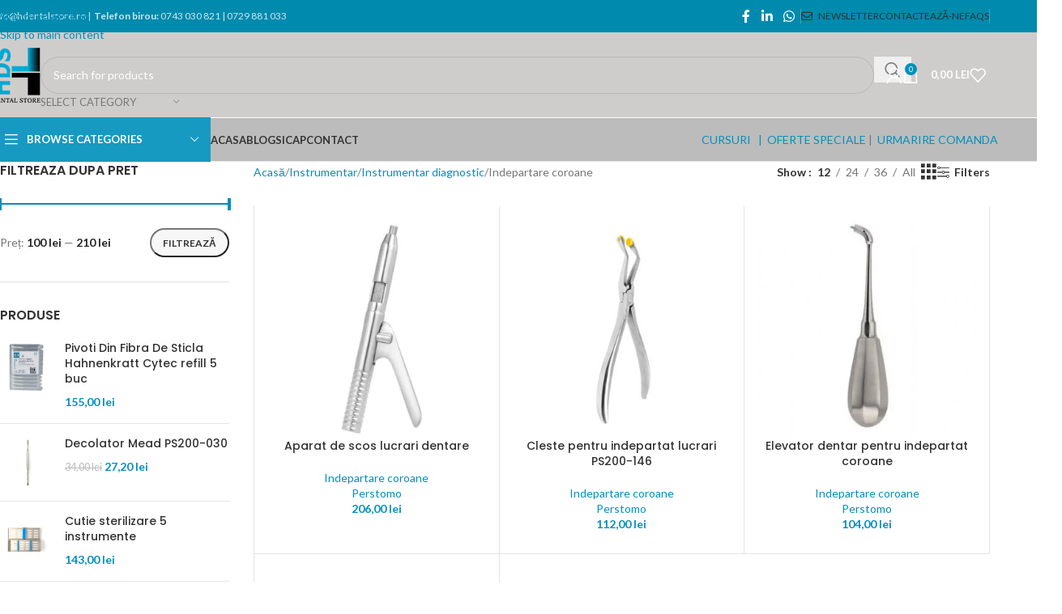

--- FILE ---
content_type: text/html; charset=UTF-8
request_url: https://www.hdentalstore.ro/categorie/instrumentar/instrumentar-diagnostic/indepartare-coroane/
body_size: 65003
content:
<!DOCTYPE html><html lang="ro-RO"><head><meta charset="UTF-8"><link rel="preconnect" href="https://fonts.gstatic.com/" crossorigin /><link rel="profile" href="https://gmpg.org/xfn/11"><link rel="pingback" href="https://www.hdentalstore.ro/xmlrpc.php"><meta name='robots' content='index, follow, max-image-preview:large, max-snippet:-1, max-video-preview:-1' />
 <script data-cfasync="false" data-pagespeed-no-defer>var gtm4wp_datalayer_name = "dataLayer";
	var dataLayer = dataLayer || [];
	const gtm4wp_use_sku_instead = false;
	const gtm4wp_currency = 'RON';
	const gtm4wp_product_per_impression = 30;
	const gtm4wp_clear_ecommerce = false;
	const gtm4wp_datalayer_max_timeout = 2000;

	const gtm4wp_scrollerscript_debugmode         = false;
	const gtm4wp_scrollerscript_callbacktime      = 100;
	const gtm4wp_scrollerscript_readerlocation    = 150;
	const gtm4wp_scrollerscript_contentelementid  = "content";
	const gtm4wp_scrollerscript_scannertime       = 60;</script> <title>Indepartare coroane - Hdental Store</title><link rel="canonical" href="https://www.hdentalstore.ro/categorie/instrumentar/instrumentar-diagnostic/indepartare-coroane/" /><meta property="og:locale" content="ro_RO" /><meta property="og:type" content="article" /><meta property="og:title" content="Arhive Indepartare coroane" /><meta property="og:url" content="https://www.hdentalstore.ro/categorie/instrumentar/instrumentar-diagnostic/indepartare-coroane/" /><meta property="og:site_name" content="Hdental Store" /><meta name="twitter:card" content="summary_large_image" /> <script type="application/ld+json" class="yoast-schema-graph">{"@context":"https://schema.org","@graph":[{"@type":"CollectionPage","@id":"https://www.hdentalstore.ro/categorie/instrumentar/instrumentar-diagnostic/indepartare-coroane/","url":"https://www.hdentalstore.ro/categorie/instrumentar/instrumentar-diagnostic/indepartare-coroane/","name":"Indepartare coroane - Hdental Store","isPartOf":{"@id":"https://www.hdentalstore.ro/#website"},"primaryImageOfPage":{"@id":"https://www.hdentalstore.ro/categorie/instrumentar/instrumentar-diagnostic/indepartare-coroane/#primaryimage"},"image":{"@id":"https://www.hdentalstore.ro/categorie/instrumentar/instrumentar-diagnostic/indepartare-coroane/#primaryimage"},"thumbnailUrl":"https://www.hdentalstore.ro/wp-content/uploads/2021/04/Instrumentar-manual-pentru-indepartat-lucrari-PS200-133.jpeg","breadcrumb":{"@id":"https://www.hdentalstore.ro/categorie/instrumentar/instrumentar-diagnostic/indepartare-coroane/#breadcrumb"},"inLanguage":"ro-RO"},{"@type":"ImageObject","inLanguage":"ro-RO","@id":"https://www.hdentalstore.ro/categorie/instrumentar/instrumentar-diagnostic/indepartare-coroane/#primaryimage","url":"https://www.hdentalstore.ro/wp-content/uploads/2021/04/Instrumentar-manual-pentru-indepartat-lucrari-PS200-133.jpeg","contentUrl":"https://www.hdentalstore.ro/wp-content/uploads/2021/04/Instrumentar-manual-pentru-indepartat-lucrari-PS200-133.jpeg","width":1000,"height":1000,"caption":"Instrumentar manual pentru indepartat lucrari PS200-133"},{"@type":"BreadcrumbList","@id":"https://www.hdentalstore.ro/categorie/instrumentar/instrumentar-diagnostic/indepartare-coroane/#breadcrumb","itemListElement":[{"@type":"ListItem","position":1,"name":"Prima pagină","item":"https://www.hdentalstore.ro/"},{"@type":"ListItem","position":2,"name":"Instrumentar","item":"https://www.hdentalstore.ro/categorie/instrumentar/"},{"@type":"ListItem","position":3,"name":"Instrumentar diagnostic","item":"https://www.hdentalstore.ro/categorie/instrumentar/instrumentar-diagnostic/"},{"@type":"ListItem","position":4,"name":"Indepartare coroane"}]},{"@type":"WebSite","@id":"https://www.hdentalstore.ro/#website","url":"https://www.hdentalstore.ro/","name":"Hdental Store","description":"Magazin de produse dentare","publisher":{"@id":"https://www.hdentalstore.ro/#organization"},"potentialAction":[{"@type":"SearchAction","target":{"@type":"EntryPoint","urlTemplate":"https://www.hdentalstore.ro/?s={search_term_string}"},"query-input":{"@type":"PropertyValueSpecification","valueRequired":true,"valueName":"search_term_string"}}],"inLanguage":"ro-RO"},{"@type":"Organization","@id":"https://www.hdentalstore.ro/#organization","name":"Hdental Store","url":"https://www.hdentalstore.ro/","logo":{"@type":"ImageObject","inLanguage":"ro-RO","@id":"https://www.hdentalstore.ro/#/schema/logo/image/","url":"","contentUrl":"","caption":"Hdental Store"},"image":{"@id":"https://www.hdentalstore.ro/#/schema/logo/image/"}}]}</script> <link rel='dns-prefetch' href='//fonts.googleapis.com' /><link rel='dns-prefetch' href='//www.googletagmanager.com' /><link rel="alternate" type="application/rss+xml" title="Hdental Store &raquo; Flux" href="https://www.hdentalstore.ro/feed/" /><link rel="alternate" type="application/rss+xml" title="Hdental Store &raquo; Flux comentarii" href="https://www.hdentalstore.ro/comments/feed/" /><link rel="alternate" type="application/rss+xml" title="Hdental Store &raquo; Flux Indepartare coroane Categorie" href="https://www.hdentalstore.ro/categorie/instrumentar/instrumentar-diagnostic/indepartare-coroane/feed/" /><style id="litespeed-ccss">img:is([sizes="auto"i],[sizes^="auto,"i]){contain-intrinsic-size:3000px 1500px}:root{--wd-text-line-height:1.6;--wd-brd-radius:.001px;--wd-form-height:42px;--wd-form-color:inherit;--wd-form-placeholder-color:inherit;--wd-form-bg:transparent;--wd-form-brd-color:rgba(0,0,0,0.1);--wd-form-brd-color-focus:rgba(0,0,0,0.15);--wd-form-chevron:url([data-uri]);--wd-main-bgcolor:#fff;--wd-scroll-w:.001px;--wd-admin-bar-h:.001px;--wd-block-spacing:20px;--wd-header-banner-mt:.001px;--wd-sticky-nav-w:.001px;--color-white:#fff;--color-gray-100:#f7f7f7;--color-gray-200:#f1f1f1;--color-gray-300:#bbb;--color-gray-400:#a5a5a5;--color-gray-500:#767676;--color-gray-600:#666;--color-gray-700:#555;--color-gray-800:#333;--color-gray-900:#242424;--bgcolor-black-rgb:0,0,0;--bgcolor-white-rgb:255,255,255;--bgcolor-white:#fff;--bgcolor-gray-100:#f7f7f7;--bgcolor-gray-200:#f7f7f7;--bgcolor-gray-300:#f1f1f1;--bgcolor-gray-400:rgba(187,187,187,0.4);--brdcolor-gray-200:rgba(0,0,0,0.075);--brdcolor-gray-300:rgba(0,0,0,0.105);--brdcolor-gray-400:rgba(0,0,0,0.12);--brdcolor-gray-500:rgba(0,0,0,0.2);--wd-start:start;--wd-end:end;--wd-center:center;--wd-stretch:stretch}html,body,div,span,h1,h3,h4,h5,p,a,img,strong,ul,li,form,label,table,tbody,tr,th,td,figure,header,nav{margin:0;padding:0;border:0;vertical-align:baseline;font:inherit;font-size:100%}*,*:before,*:after{-webkit-box-sizing:border-box;-moz-box-sizing:border-box;box-sizing:border-box}html{line-height:1;-webkit-text-size-adjust:100%;font-family:sans-serif;overflow-x:hidden;overflow-y:scroll}ul{list-style:none}a img{border:none}figure,header,main,nav{display:block}a,button,input{touch-action:manipulation}button,input{margin:0;color:inherit;font:inherit}button{overflow:visible}button{-webkit-appearance:button}button::-moz-focus-inner,input::-moz-focus-inner{padding:0;border:0;padding:0;border:0}body{margin:0;background-color:#fff;color:var(--wd-text-color);text-rendering:optimizeLegibility;font-weight:var(--wd-text-font-weight);font-style:var(--wd-text-font-style);font-size:var(--wd-text-font-size);font-family:var(--wd-text-font);-webkit-font-smoothing:antialiased;-moz-osx-font-smoothing:grayscale;line-height:var(--wd-text-line-height)}@supports (overflow:clip){body{overflow-x:clip}}:is(body){height:auto}p{margin-bottom:var(--wd-tags-mb,20px)}a{color:var(--wd-link-color);text-decoration:none}label{display:block;margin-bottom:5px;color:var(--wd-title-color);vertical-align:middle;font-weight:400}.required{border:none;color:#E01020;font-size:16px;line-height:1}strong{font-weight:600}img{max-width:100%;height:auto;border:0;vertical-align:middle}h1{font-size:28px}h3{font-size:22px}h4{font-size:18px}h5{font-size:16px}.wd-label{color:var(--color-gray-800);font-weight:600}h1,h3,h4,h5,.title{display:block;margin-bottom:var(--wd-tags-mb,20px);color:var(--wd-title-color);text-transform:var(--wd-title-transform);font-weight:var(--wd-title-font-weight);font-style:var(--wd-title-font-style);font-family:var(--wd-title-font);line-height:1.4}.wd-entities-title{display:block;color:var(--wd-entities-title-color);word-wrap:break-word;font-weight:var(--wd-entities-title-font-weight);font-style:var(--wd-entities-title-font-style);font-family:var(--wd-entities-title-font);text-transform:var(--wd-entities-title-transform);line-height:1.4}:is(ul,ol){margin-bottom:var(--list-mb);padding-left:var(--li-pl);--list-mb:20px;--li-mb:10px;--li-pl:17px}:is(ul,ol) li{margin-bottom:var(--li-mb)}:is(ul,ol) li:last-child{margin-bottom:0}li>:is(ul,ol){margin-top:var(--li-mb);margin-bottom:0}ul{list-style:disc}.unordered-list li:before{margin-right:10px;font-size:8px;content:"";font-family:"woodmart-font"}.unordered-list,.wd-sub-menu,.wd-sub-menu ul,.wd-nav{list-style:none;--li-pl:0}.wd-sub-menu,.wd-sub-menu ul,.wd-nav{--list-mb:0;--li-mb:0}.text-center{--content-align:center;--wd-align:center;--text-align:center;text-align:var(--text-align)}.text-right{--text-align:right;text-align:var(--text-align);--content-align:flex-end;--wd-align:flex-end}.text-left{--text-align:left;text-align:var(--text-align);--content-align:flex-start;--wd-align:flex-start}[class*="color-scheme-light"]{--color-white:#000;--color-gray-100:rgba(255,255,255,0.1);--color-gray-200:rgba(255,255,255,0.2);--color-gray-300:rgba(255,255,255,0.5);--color-gray-400:rgba(255,255,255,0.6);--color-gray-500:rgba(255,255,255,0.7);--color-gray-600:rgba(255,255,255,0.8);--color-gray-700:rgba(255,255,255,0.9);--color-gray-800:#fff;--color-gray-900:#fff;--bgcolor-black-rgb:255,255,255;--bgcolor-white-rgb:0,0,0;--bgcolor-white:#0f0f0f;--bgcolor-gray-100:#0a0a0a;--bgcolor-gray-200:#121212;--bgcolor-gray-300:#141414;--bgcolor-gray-400:#171717;--brdcolor-gray-200:rgba(255,255,255,0.1);--brdcolor-gray-300:rgba(255,255,255,0.15);--brdcolor-gray-400:rgba(255,255,255,0.25);--brdcolor-gray-500:rgba(255,255,255,0.3);--wd-text-color:rgba(255,255,255,0.8);--wd-title-color:#fff;--wd-widget-title-color:var(--wd-title-color);--wd-entities-title-color:#fff;--wd-entities-title-color-hover:rgba(255,255,255,0.8);--wd-link-color:rgba(255,255,255,0.9);--wd-link-color-hover:#fff;--wd-form-brd-color:rgba(255,255,255,0.2);--wd-form-brd-color-focus:rgba(255,255,255,0.3);--wd-form-placeholder-color:rgba(255,255,255,0.6);--wd-form-chevron:url([data-uri]);--wd-main-bgcolor:#1a1a1a;color:var(--wd-text-color)}.color-scheme-dark{--color-white:#fff;--color-gray-100:#f7f7f7;--color-gray-200:#f1f1f1;--color-gray-300:#bbb;--color-gray-400:#a5a5a5;--color-gray-500:#767676;--color-gray-600:#666;--color-gray-700:#555;--color-gray-800:#333;--color-gray-900:#242424;--bgcolor-black-rgb:0,0,0;--bgcolor-white-rgb:255,255,255;--bgcolor-white:#fff;--bgcolor-gray-100:#f7f7f7;--bgcolor-gray-200:#f7f7f7;--bgcolor-gray-300:#f1f1f1;--bgcolor-gray-400:rgba(187,187,187,0.4);--brdcolor-gray-200:rgba(0,0,0,0.075);--brdcolor-gray-300:rgba(0,0,0,0.105);--brdcolor-gray-400:rgba(0,0,0,0.12);--brdcolor-gray-500:rgba(0,0,0,0.2);--wd-text-color:#767676;--wd-title-color:#242424;--wd-entities-title-color:#333;--wd-entities-title-color-hover:rgba(51,51,51,0.65);--wd-link-color:#333;--wd-link-color-hover:#242424;--wd-form-brd-color:rgba(0,0,0,0.1);--wd-form-brd-color-focus:rgba(0,0,0,0.15);--wd-form-placeholder-color:#767676;color:var(--wd-text-color)}.wd-fill{position:absolute;inset:0}.wd-hide{display:none!important}.wd-set-mb{--wd-mb:15px}.wd-set-mb>*{margin-bottom:var(--wd-mb)}.reset-last-child>*:last-child{margin-bottom:0}@keyframes wd-fadeIn{from{opacity:0}to{opacity:1}}table{margin-bottom:35px;width:100%;border-spacing:0;border-collapse:collapse;line-height:1.4}table th{padding:15px 10px;border-bottom:2px solid var(--brdcolor-gray-200);color:var(--wd-title-color);text-transform:uppercase;font-size:16px;font-weight:var(--wd-title-font-weight);font-style:var(--wd-title-font-style);font-family:var(--wd-title-font);vertical-align:middle;text-align:start}table td{padding:15px 12px;border-bottom:1px solid var(--brdcolor-gray-300);vertical-align:middle;text-align:start}table :is(tbody,tfoot) th{border-bottom:1px solid var(--brdcolor-gray-300);text-transform:none;font-size:inherit}input[type="text"],input[type="password"]{-webkit-appearance:none;-moz-appearance:none;appearance:none}input[type="text"],input[type="password"]{padding:0 15px;max-width:100%;width:100%;height:var(--wd-form-height);border:var(--wd-form-brd-width) solid var(--wd-form-brd-color);border-radius:var(--wd-form-brd-radius);background-color:var(--wd-form-bg);box-shadow:none;color:var(--wd-form-color);vertical-align:middle;font-size:14px}::-webkit-input-placeholder{color:var(--wd-form-placeholder-color)}::-moz-placeholder{color:var(--wd-form-placeholder-color)}:-moz-placeholder{color:var(--wd-form-placeholder-color)}input[type="checkbox"]{box-sizing:border-box;margin-top:0;padding:0;vertical-align:middle;margin-inline-end:5px}input:-webkit-autofill{border-color:var(--wd-form-brd-color);-webkit-box-shadow:0 0 0 1000px var(--wd-form-bg) inset;-webkit-text-fill-color:var(--wd-form-color)}:is(.btn,.button,button,[type=submit],[type=button]){position:relative;display:inline-flex;align-items:center;justify-content:center;gap:5px;outline:none;border-radius:var(--btn-brd-radius,0);vertical-align:middle;text-align:center;text-decoration:none;text-shadow:none;line-height:1.2;color:var(--btn-color,#3E3E3E);border:var(--btn-brd-width,0) var(--btn-brd-style,solid) var(--btn-brd-color,#E9E9E9);background-color:var(--btn-bgcolor,#F3F3F3);box-shadow:var(--btn-box-shadow,unset);text-transform:var(--btn-transform,uppercase);font-weight:var(--btn-font-weight,600);font-family:var(--btn-font-family,inherit);font-style:var(--btn-font-style,unset);padding:var(--btn-padding,5px 20px);min-height:var(--btn-height,42px);font-size:var(--btn-font-size,13px)}[class*="wd-grid"]{--wd-col:var(--wd-col-lg);--wd-gap:var(--wd-gap-lg);--wd-col-lg:1;--wd-gap-lg:20px}.wd-grid-g{display:grid;grid-template-columns:repeat(var(--wd-col),minmax(0,1fr));gap:var(--wd-gap)}.wd-grid-col{grid-column:auto/span var(--wd-col)}[class*="wd-grid-f"]{display:flex;flex-wrap:wrap;gap:var(--wd-gap)}.wd-scroll-content{overflow:hidden;overflow-y:auto;-webkit-overflow-scrolling:touch;max-height:50vh}@-moz-document url-prefix(){.wd-scroll-content{scrollbar-width:thin}}.wd-dropdown{--wd-align:var(--wd-start);position:absolute;top:100%;left:0;z-index:380;margin-top:15px;margin-right:0;margin-left:calc(var(--nav-gap, .001px)/2*-1);background-color:var(--bgcolor-white);background-position:bottom right;background-clip:border-box;background-repeat:no-repeat;box-shadow:0 0 3px rgb(0 0 0/.15);text-align:var(--wd-align);border-radius:var(--wd-brd-radius);visibility:hidden;opacity:0;transform:translateY(15px) translateZ(0)}.wd-dropdown:after{content:"";position:absolute;inset-inline:0;bottom:100%;height:15px}.wd-dropdown-menu{min-height:min(var(--wd-dropdown-height, unset),var(--wd-content-h, var(--wd-dropdown-height, unset)));width:var(--wd-dropdown-width);background-image:var(--wd-dropdown-bg-img)}.wd-dropdown-menu.wd-design-default{padding:var(--wd-dropdown-padding,12px 20px);--wd-dropdown-width:220px}.wd-dropdown-menu.wd-design-full-width{--wd-dropdown-width:100vw}.wd-dropdown-menu.wd-design-full-width:not(.wd-scroll){padding-block:var(--wd-dropdown-padding,30px);padding-left:calc(var(--wd-scroll-w) + var(--wd-sticky-nav-w))}.wd-side-hidden{--wd-side-hidden-w:340px;position:fixed;inset-block:var(--wd-admin-bar-h)0;z-index:500;overflow:hidden;overflow-y:auto;-webkit-overflow-scrolling:touch;width:min(var(--wd-side-hidden-w),100vw);background-color:var(--bgcolor-white)}.wd-side-hidden.wd-left{right:auto;left:0;transform:translate3d(-100%,0,0)}.wd-side-hidden.wd-right{right:0;left:auto;transform:translate3d(100%,0,0)}.wd-sub-menu{--sub-menu-color:#838383;--sub-menu-color-hover:var(--wd-primary-color)}.wd-sub-menu li{position:relative}.wd-sub-menu li>a{position:relative;display:flex;align-items:center;padding-top:8px;padding-bottom:8px;color:var(--sub-menu-color);font-size:14px;line-height:1.3}.wd-sub-menu li>a .menu-label{position:relative;margin-top:-20px;align-self:flex-start}.wd-sub-accented>li>a{--sub-menu-color:#333;--sub-menu-color-hover:var(--wd-primary-color);text-transform:uppercase;font-weight:600}.wd-nav-img{flex:0 0 auto;display:inline-block;width:var(--nav-img-width,auto)!important;height:var(--nav-img-height,auto)!important;max-height:var(--nav-img-height,18px);margin-inline-end:7px;object-fit:contain;object-position:50% 50%;line-height:0}.wd-nav{--nav-gap:20px;display:inline-flex;flex-wrap:wrap;justify-content:var(--text-align,var(--wd-align));text-align:left;gap:1px var(--nav-gap)}.wd-nav>li{position:relative}.wd-nav>li>a{position:relative;display:flex;align-items:center;flex-direction:row;text-transform:uppercase;font-weight:600;font-size:13px;line-height:1.2}.wd-nav>li>a .wd-nav-icon{margin-right:7px;font-size:115%}.wd-nav>li:is(.wd-has-children,.menu-item-has-children)>a:after{margin-left:4px;font-weight:400;font-style:normal;font-size:clamp(6px,50%,18px);order:3;content:"";font-family:"woodmart-font"}.wd-nav[class*="wd-style-"]{--nav-color:#333;--nav-color-hover:rgba(51,51,51,0.7);--nav-color-active:rgba(51,51,51,0.7);--nav-chevron-color:rgba(82, 82, 82, .45)}.wd-nav[class*="wd-style-"]>li>a{color:var(--nav-color)}.wd-nav[class*="wd-style-"]>li:is(.current-menu-item,.wd-active,.active)>a{color:var(--nav-color-active)}:is(.color-scheme-light,.whb-color-light) .wd-nav[class*="wd-style-"]{--nav-color:#fff;--nav-color-hover:rgba(255,255,255,0.8);--nav-color-active:rgba(255,255,255,0.8);--nav-chevron-color:rgba(255,255,255,0.6)}.wd-nav.wd-style-default{--nav-color-hover:var(--wd-primary-color);--nav-color-active:var(--wd-primary-color)}.wd-nav:is(.wd-style-bordered,.wd-style-separated)>li{display:flex;flex-direction:row}.wd-nav:is(.wd-style-bordered,.wd-style-separated)>li:not(:last-child):after{content:"";position:relative;inset-inline-end:calc((var(--nav-gap)/2)*-1);border-right:1px solid rgb(0 0 0/.105)}:is(.color-scheme-light,.whb-color-light) .wd-nav:is(.wd-style-bordered,.wd-style-separated)>li:not(:last-child):after{border-color:rgb(255 255 255/.25)}.wd-nav.wd-style-bordered>li{align-items:stretch}.wd-nav[class*="wd-style-underline"] .nav-link-text{position:relative;display:inline-block;padding-block:1px;line-height:1.2}.wd-nav[class*="wd-style-underline"] .nav-link-text:after{content:"";position:absolute;top:100%;left:0;width:0;height:2px;background-color:var(--wd-primary-color)}.wd-nav[class*="wd-style-underline"]>li:is(:hover,.current-menu-item,.wd-active,.active)>a .nav-link-text:after{width:100%}.wd-close-side{position:fixed;background-color:rgb(0 0 0/.7);opacity:0;z-index:400}[class*="screen-reader"]{position:absolute!important;clip:rect(1px,1px,1px,1px);transform:scale(0)}.wd-breadcrumbs>:is(span,a):last-child{font-weight:600;color:var(--wd-bcrumb-color-active)}.wd-breadcrumbs .wd-delimiter{margin-inline:8px;color:var(--wd-bcrumb-delim-color)}.wd-breadcrumbs .wd-delimiter:after{content:"/"}:is(.wd-breadcrumbs,.yoast-breadcrumb){--wd-link-color:var(--color-gray-500);--wd-link-color-hover:var(--color-gray-700);--wd-bcrumb-color-active:var(--color-gray-900)}.wd-action-btn{display:inline-flex;vertical-align:middle}.wd-action-btn>a{display:inline-flex;align-items:center;justify-content:center;color:var(--wd-action-color,var(--color-gray-800))}.wd-action-btn>a:before{font-size:var(--wd-action-icon-size,1.1em);font-family:"woodmart-font"}.wd-action-btn>a:after{position:absolute;top:calc(50% - .5em);left:0;opacity:0;font-size:var(--wd-action-icon-size,1.1em);content:"";display:inline-block;width:1em;height:1em;border:1px solid #fff0;border-left-color:var(--color-gray-900);border-radius:50%;vertical-align:middle;animation:wd-rotate 450ms infinite linear var(--wd-anim-state,paused)}.wd-action-btn.wd-style-text>a{position:relative;font-weight:600;line-height:1}.wd-action-btn.wd-style-text>a:before{margin-inline-end:.3em;font-weight:400}.wd-compare-icon>a:before{content:""}.wd-wishlist-icon>a:before{content:""}.wd-cross-icon>a:before{content:""}.wd-heading{display:flex;flex:0 0 auto;align-items:center;justify-content:flex-end;gap:10px;padding:20px 15px;border-bottom:1px solid var(--brdcolor-gray-300)}.wd-heading .title{flex:1 1 auto;margin-bottom:0;font-size:130%}.wd-heading .wd-action-btn{flex:0 0 auto}.wd-heading .wd-action-btn.wd-style-text>a{height:25px}:is(.widget,.wd-widget,div[class^="vc_wp"]){line-height:1.4;--wd-link-color:var(--color-gray-500);--wd-link-color-hover:var(--color-gray-800)}:is(.widget,.wd-widget,div[class^="vc_wp"])>:is(ul,ol){margin-top:0}:is(.widget,.wd-widget,div[class^="vc_wp"]) :is(ul,ol){list-style:none;--list-mb:0;--li-mb:15px;--li-pl:0}.widget{margin-bottom:30px;padding-bottom:30px;border-bottom:1px solid var(--brdcolor-gray-300)}.widget:last-child{margin-bottom:0;padding-bottom:0;border-bottom:none}:is(.wd-entry-content,.entry-content,.is-layout-flow,.is-layout-constrained,.is-layout-constrained>.wp-block-group__inner-container)>*{margin-block:0 var(--wd-block-spacing)}:is(.wd-entry-content,.entry-content,.is-layout-flow,.is-layout-constrained,.is-layout-constrained>.wp-block-group__inner-container)>*:last-child{margin-bottom:0}.wd-page-wrapper{position:relative;background-color:var(--wd-main-bgcolor)}body:not([class*="wrapper-boxed"]){background-color:var(--wd-main-bgcolor)}.wd-page-content{min-height:50vh;background-color:var(--wd-main-bgcolor)}.container{width:100%;max-width:var(--wd-container-w);padding-inline:15px;margin-inline:auto}.wd-content-layout{padding-block:40px}:where(.wd-content-layout>div){grid-column:auto/span var(--wd-col)}@media (min-width:769px){.searchform.wd-style-default:not(.wd-with-cat) .wd-clear-search{padding-inline-end:10px;border-inline-end:1px solid var(--wd-form-brd-color)}}@media (min-width:1025px){.wd-hide-lg{display:none!important}.wd-scroll{--scrollbar-track-bg:rgba(0,0,0,0.05);--scrollbar-thumb-bg:rgba(0,0,0,0.12)}.wd-scroll ::-webkit-scrollbar{width:5px}.wd-scroll ::-webkit-scrollbar-track{background-color:var(--scrollbar-track-bg)}.wd-scroll ::-webkit-scrollbar-thumb{background-color:var(--scrollbar-thumb-bg)}}@media (max-width:1024px){@supports not (overflow:clip){body{overflow:hidden}}.wd-hide-md{display:none!important}[class*="wd-grid"]{--wd-col:var(--wd-col-md);--wd-gap:var(--wd-gap-md);--wd-col-md:var(--wd-col-lg);--wd-gap-md:var(--wd-gap-lg)}.wd-side-hidden{--wd-side-hidden-w:min(300px, 80vw)}.wd-close-side{top:-150px}}@media (max-width:768.98px){[class*="wd-grid"]{--wd-col:var(--wd-col-sm);--wd-gap:var(--wd-gap-sm);--wd-col-sm:var(--wd-col-md);--wd-gap-sm:var(--wd-gap-md)}.searchform.wd-style-default .wd-clear-search{padding-inline-end:10px;border-inline-end:1px solid var(--wd-form-brd-color)}}@media (max-width:576px){[class*="wd-grid"]{--wd-col:var(--wd-col-xs);--wd-gap:var(--wd-gap-xs);--wd-col-xs:var(--wd-col-sm);--wd-gap-xs:var(--wd-gap-sm)}}ul{box-sizing:border-box}.entry-content{counter-reset:footnotes}:root{--wp--preset--font-size--normal:16px;--wp--preset--font-size--huge:42px}.screen-reader-text{border:0;clip-path:inset(50%);height:1px;margin:-1px;overflow:hidden;padding:0;position:absolute;width:1px;word-wrap:normal!important}:where(figure){margin:0 0 1em}:root{--wp--preset--aspect-ratio--square:1;--wp--preset--aspect-ratio--4-3:4/3;--wp--preset--aspect-ratio--3-4:3/4;--wp--preset--aspect-ratio--3-2:3/2;--wp--preset--aspect-ratio--2-3:2/3;--wp--preset--aspect-ratio--16-9:16/9;--wp--preset--aspect-ratio--9-16:9/16;--wp--preset--color--black:#000000;--wp--preset--color--cyan-bluish-gray:#abb8c3;--wp--preset--color--white:#ffffff;--wp--preset--color--pale-pink:#f78da7;--wp--preset--color--vivid-red:#cf2e2e;--wp--preset--color--luminous-vivid-orange:#ff6900;--wp--preset--color--luminous-vivid-amber:#fcb900;--wp--preset--color--light-green-cyan:#7bdcb5;--wp--preset--color--vivid-green-cyan:#00d084;--wp--preset--color--pale-cyan-blue:#8ed1fc;--wp--preset--color--vivid-cyan-blue:#0693e3;--wp--preset--color--vivid-purple:#9b51e0;--wp--preset--gradient--vivid-cyan-blue-to-vivid-purple:linear-gradient(135deg,rgba(6,147,227,1) 0%,rgb(155,81,224) 100%);--wp--preset--gradient--light-green-cyan-to-vivid-green-cyan:linear-gradient(135deg,rgb(122,220,180) 0%,rgb(0,208,130) 100%);--wp--preset--gradient--luminous-vivid-amber-to-luminous-vivid-orange:linear-gradient(135deg,rgba(252,185,0,1) 0%,rgba(255,105,0,1) 100%);--wp--preset--gradient--luminous-vivid-orange-to-vivid-red:linear-gradient(135deg,rgba(255,105,0,1) 0%,rgb(207,46,46) 100%);--wp--preset--gradient--very-light-gray-to-cyan-bluish-gray:linear-gradient(135deg,rgb(238,238,238) 0%,rgb(169,184,195) 100%);--wp--preset--gradient--cool-to-warm-spectrum:linear-gradient(135deg,rgb(74,234,220) 0%,rgb(151,120,209) 20%,rgb(207,42,186) 40%,rgb(238,44,130) 60%,rgb(251,105,98) 80%,rgb(254,248,76) 100%);--wp--preset--gradient--blush-light-purple:linear-gradient(135deg,rgb(255,206,236) 0%,rgb(152,150,240) 100%);--wp--preset--gradient--blush-bordeaux:linear-gradient(135deg,rgb(254,205,165) 0%,rgb(254,45,45) 50%,rgb(107,0,62) 100%);--wp--preset--gradient--luminous-dusk:linear-gradient(135deg,rgb(255,203,112) 0%,rgb(199,81,192) 50%,rgb(65,88,208) 100%);--wp--preset--gradient--pale-ocean:linear-gradient(135deg,rgb(255,245,203) 0%,rgb(182,227,212) 50%,rgb(51,167,181) 100%);--wp--preset--gradient--electric-grass:linear-gradient(135deg,rgb(202,248,128) 0%,rgb(113,206,126) 100%);--wp--preset--gradient--midnight:linear-gradient(135deg,rgb(2,3,129) 0%,rgb(40,116,252) 100%);--wp--preset--font-size--small:13px;--wp--preset--font-size--medium:20px;--wp--preset--font-size--large:36px;--wp--preset--font-size--x-large:42px;--wp--preset--spacing--20:0.44rem;--wp--preset--spacing--30:0.67rem;--wp--preset--spacing--40:1rem;--wp--preset--spacing--50:1.5rem;--wp--preset--spacing--60:2.25rem;--wp--preset--spacing--70:3.38rem;--wp--preset--spacing--80:5.06rem;--wp--preset--shadow--natural:6px 6px 9px rgba(0, 0, 0, 0.2);--wp--preset--shadow--deep:12px 12px 50px rgba(0, 0, 0, 0.4);--wp--preset--shadow--sharp:6px 6px 0px rgba(0, 0, 0, 0.2);--wp--preset--shadow--outlined:6px 6px 0px -3px rgba(255, 255, 255, 1), 6px 6px rgba(0, 0, 0, 1);--wp--preset--shadow--crisp:6px 6px 0px rgba(0, 0, 0, 1)}:where(body){margin:0}body{padding-top:0;padding-right:0;padding-bottom:0;padding-left:0}a:where(:not(.wp-element-button)){text-decoration:none}.woocommerce form .form-row .required{visibility:visible}.vc_row:before,.vc_row:after{content:" ";display:table}.vc_row:after{clear:both}.vc_column_container{width:100%}.vc_row{margin-left:-15px;margin-right:-15px}.vc_col-sm-2,.vc_col-sm-4,.vc_col-md-6,.vc_col-sm-8,.vc_col-sm-12{position:relative;min-height:1px;padding-left:15px;padding-right:15px;-webkit-box-sizing:border-box;-moz-box-sizing:border-box;box-sizing:border-box}.vc_col-sm-1\/5{position:relative;min-height:1px;padding-left:15px;padding-right:15px;-webkit-box-sizing:border-box;-moz-box-sizing:border-box;box-sizing:border-box}@media (min-width:768px){.vc_col-sm-2,.vc_col-sm-4,.vc_col-sm-8,.vc_col-sm-12{float:left}.vc_col-sm-12{width:100%}.vc_col-sm-8{width:66.66666667%}.vc_col-sm-4{width:33.33333333%}.vc_col-sm-2{width:16.66666667%}.vc_col-sm-1\/5{float:left}.vc_col-sm-1\/5{width:20%}}@media (min-width:992px){.vc_col-md-6{float:left}.vc_col-md-6{width:50%}}.wpb_text_column p:last-child,.wpb_text_column *:last-child{margin-bottom:0}.wpb_content_element{margin-bottom:35px}.vc_row.vc_row-flex{box-sizing:border-box;display:-webkit-box;display:-webkit-flex;display:-ms-flexbox;display:flex;-webkit-flex-wrap:wrap;-ms-flex-wrap:wrap;flex-wrap:wrap}.vc_row.vc_row-flex>.vc_column_container{display:-webkit-box;display:-webkit-flex;display:-ms-flexbox;display:flex}.vc_row.vc_row-flex>.vc_column_container>.vc_column-inner{-webkit-box-flex:1;-webkit-flex-grow:1;-ms-flex-positive:1;flex-grow:1;display:-webkit-box;display:-webkit-flex;display:-ms-flexbox;display:flex;-webkit-box-orient:vertical;-webkit-box-direction:normal;-webkit-flex-direction:column;-ms-flex-direction:column;flex-direction:column;z-index:1}@media (-ms-high-contrast:active),(-ms-high-contrast:none){.vc_row.vc_row-flex>.vc_column_container>.vc_column-inner>*{min-height:1em}}.vc_row.vc_row-flex::before,.vc_row.vc_row-flex::after{display:none}.vc_row.vc_row-o-content-top>.vc_column_container>.vc_column-inner{-webkit-box-pack:start;-webkit-justify-content:flex-start;-ms-flex-pack:start;justify-content:flex-start}.vc_row.vc_row-o-content-top:not(.vc_row-o-equal-height)>.vc_column_container{-webkit-box-align:start;-webkit-align-items:flex-start;-ms-flex-align:start;align-items:flex-start}.vc_column-inner::before,.vc_column-inner::after{content:" ";display:table}.vc_column-inner::after{clear:both}.vc_column_container{padding-left:0;padding-right:0}.vc_column_container>.vc_column-inner{box-sizing:border-box;padding-left:15px;padding-right:15px;width:100%}.vc_row-has-fill>.vc_column_container>.vc_column-inner,.vc_col-has-fill>.vc_column-inner{padding-top:35px}.wd-fontsize-m{font-size:18px}.wd-fontsize-l{font-size:22px}.wd-fontsize-xl{font-size:26px}.wd-items-bottom{align-items:flex-end}.wd-justify-left{justify-content:left}@media (max-width:1024px){.wd-fontsize-xl{font-size:22px}}.wpb-js-composer .menu-item:has(>.wd-design-full-width){--wd-dropdown-padding:30px 0px}.wpb-js-composer .wd-nav-vertical .menu-item:has(>.wd-design-full-width){--wd-dropdown-padding:30px 35px 0 35px}:is(.wd-entry-content,.entry-content)>.wpb-content-wrapper{margin-bottom:0}.vc_row.vc_row-flex>.vc_column_container>.vc_column-inner{z-index:auto}.wd-wpb{margin-bottom:30px}.woocommerce-breadcrumb{display:inline-flex;align-items:center;flex-wrap:wrap}.amount{color:var(--wd-primary-color);font-weight:600}.price{color:var(--wd-primary-color)}.price .amount{font-size:inherit}.woocommerce-notices-wrapper:empty{display:none}.wd-product-brands{display:flex;justify-content:var(--content-align,var(--wd-align));align-items:center;flex-wrap:wrap;gap:10px}.wd-product-brands img{max-width:90px;width:100%}.wd-product-brands a{display:inline-block}.product_meta{--wd-link-color:var(--wd-text-color);display:flex;align-items:center;justify-content:var(--wd-align);flex-wrap:wrap;gap:10px}.product_meta>span{flex:1 1 100%}.product_meta .meta-label{color:var(--color-gray-800);font-weight:600}.product_title{font-size:34px;line-height:1.2;--page-title-display:block}@media (max-width:1024px){.woocommerce-breadcrumb .wd-last-link{--wd-link-color:var(--color-gray-900);font-weight:600}.woocommerce-breadcrumb .wd-last-link~span{display:none}.product_title{font-size:24px}}@media (max-width:768.98px){.wd-product-brands img{max-width:70px}.product_title{font-size:20px}}p.stock{font-weight:600;line-height:1.2}p.stock.out-of-stock{color:#B50808}.shop_attributes{margin-bottom:0;overflow:hidden;--wd-attr-v-gap:30px;--wd-attr-h-gap:30px;--wd-attr-col:1;--wd-attr-brd-width:1px;--wd-attr-brd-style:solid;--wd-attr-brd-color:var(--brdcolor-gray-300);--wd-attr-img-width:24px}.shop_attributes tbody{display:grid;grid-template-columns:repeat(var(--wd-attr-col),1fr);margin-bottom:calc(-1*(var(--wd-attr-v-gap) + var(--wd-attr-brd-width)));column-gap:var(--wd-attr-h-gap)}.shop_attributes tr{display:flex;align-items:center;gap:10px 20px;justify-content:space-between;padding-bottom:calc(var(--wd-attr-v-gap)/2);margin-bottom:calc(var(--wd-attr-v-gap)/2);border-bottom:var(--wd-attr-brd-width) var(--wd-attr-brd-style) var(--wd-attr-brd-color)}.shop_attributes :is(th,td){padding:0;border:none}.shop_attributes th{display:flex;flex:0 1 auto;font-family:var(--wd-text-font)}.shop_attributes td{text-align:end}.shop_attributes p{margin-bottom:0}.shop_attributes :is(.wd-attr-name,.wd-attr-term){display:inline-flex;align-items:center;gap:10px}.whb-flex-row{display:flex;flex-direction:row;flex-wrap:nowrap;justify-content:space-between}.whb-column{display:flex;align-items:center;flex-direction:row;max-height:inherit}.whb-col-left,.whb-mobile-left{justify-content:flex-start;margin-left:-10px}.whb-col-right,.whb-mobile-right{justify-content:flex-end;margin-right:-10px}.whb-col-mobile{flex:1 1 auto;justify-content:center;margin-inline:-10px}.whb-flex-flex-middle .whb-col-center{flex:1 1 0%}.whb-general-header :is(.whb-mobile-left,.whb-mobile-right){flex:1 1 0%}.whb-main-header{position:relative;top:0;right:0;left:0;z-index:390;backface-visibility:hidden;-webkit-backface-visibility:hidden}.wd-header-nav,.site-logo{padding-inline:10px}.wd-header-nav.wd-full-height,.wd-header-nav.wd-full-height :is(.wd-nav,.wd-nav>li,.wd-nav>li>a),.wd-header-divider.wd-full-height,.wd-header-divider.wd-full-height:before{height:100%}.wd-header-nav{flex:1 1 auto}.wd-nav-main>li>a,.wd-nav-secondary>li>a{height:40px;font-weight:var(--wd-header-el-font-weight);font-style:var(--wd-header-el-font-style);font-size:var(--wd-header-el-font-size);font-family:var(--wd-header-el-font);text-transform:var(--wd-header-el-transform)}.whb-top-bar .wd-nav-secondary>li>a{font-weight:400;font-size:12px}.site-logo{max-height:inherit}.wd-logo{max-height:inherit}.wd-logo img{padding-top:5px;padding-bottom:5px;max-height:inherit;transform:translateZ(0);backface-visibility:hidden;-webkit-backface-visibility:hidden;perspective:800px}.wd-header-divider:before{content:"";display:block;height:18px;border-right:1px solid}.whb-color-light .wd-header-divider:before{border-color:var(--wd-divider-color,rgb(255 255 255 / .25))}.whb-col-right .wd-header-divider:last-child{padding-right:10px}.wd-header-mobile-nav .wd-tools-icon:before{content:"";font-family:"woodmart-font"}.mobile-nav .searchform{--wd-form-brd-width:0;--wd-form-bg:transparent;--wd-form-color:var(--color-gray-500);--wd-form-placeholder-color:var(--color-gray-500);z-index:4;box-shadow:0-1px 9px rgb(0 0 0/.17)}.mobile-nav .searchform input[type="text"]{padding-right:70px;padding-left:20px;height:70px;font-weight:600}.mobile-nav .wd-dropdown-results{position:relative;z-index:4;border-radius:0;inset-inline:auto}.wd-nav-mobile{display:none;margin-inline:0;animation:wd-fadeIn 1s ease}.wd-nav-mobile>li{flex:1 1 100%;max-width:100%;width:100%}.wd-nav-mobile>li>a{color:var(--color-gray-800)}.wd-nav-mobile li.menu-item-has-children>a:after{content:none}.wd-nav-mobile .wd-with-icon>a:before{margin-right:7px;font-weight:400;font-family:"woodmart-font"}.wd-nav-mobile .menu-item-account>a:before{content:""}.wd-nav-mobile .menu-item-wishlist>a:before{content:""}.wd-nav-mobile .menu-item-compare>a:before{content:""}.wd-nav-mobile.wd-active{display:block}.wd-nav-mobile>li,.wd-nav-mobile>li>ul li{display:flex;flex-wrap:wrap}.wd-nav-mobile>li>a,.wd-nav-mobile>li>ul li>a{flex:1 1 0%;padding:5px 20px;min-height:50px;border-bottom:1px solid var(--brdcolor-gray-300)}.wd-nav-mobile>li>:is(.wd-sub-menu,.sub-sub-menu),.wd-nav-mobile>li>ul li>:is(.wd-sub-menu,.sub-sub-menu){display:none;flex:1 1 100%;order:3}.wd-nav-mob-tab{--nav-gap:.001px;display:flex;margin:0;border-bottom:1px solid var(--brdcolor-gray-300);background-color:rgb(0 0 0/.04)}.wd-nav-mob-tab>li{flex:1 0 50%;max-width:50%}.wd-nav-mob-tab>li>a{padding:0;height:100%;font-weight:900}.wd-nav-mob-tab>li.wd-active>a{background-color:rgb(0 0 0/.05)}.wd-nav-mob-tab[class*="wd-style-underline"]{--nav-color:#909090;--nav-color-hover:#333;--nav-color-active:#333}.wd-nav-mob-tab[class*="wd-style-underline"] .nav-link-text{position:static;flex:1 1 auto;padding:18px 15px;text-align:center}.wd-nav-mob-tab[class*="wd-style-underline"] .nav-link-text:after{top:auto;bottom:-1px}.wd-nav-mob-tab[class*="wd-style-underline"]:after{top:auto;bottom:-1px}.wd-nav-mob-tab:not(.wd-swap) li:first-child .nav-link-text:after{right:0;left:auto}@media (min-width:1025px){.whb-top-bar-inner{height:var(--wd-top-bar-h);max-height:var(--wd-top-bar-h)}.whb-general-header-inner{height:var(--wd-header-general-h);max-height:var(--wd-header-general-h)}.whb-header-bottom-inner{height:var(--wd-header-bottom-h);max-height:var(--wd-header-bottom-h)}.whb-hidden-lg{display:none}}@media (max-width:1024px){.whb-top-bar-inner{height:var(--wd-top-bar-sm-h);max-height:var(--wd-top-bar-sm-h)}.whb-general-header-inner{height:var(--wd-header-general-sm-h);max-height:var(--wd-header-general-sm-h)}.whb-header-bottom-inner{height:var(--wd-header-bottom-sm-h);max-height:var(--wd-header-bottom-sm-h)}.whb-visible-lg,.whb-hidden-mobile{display:none}}.wd-tools-element{position:relative;--wd-header-el-color:#333;--wd-header-el-color-hover:rgba(51,51,51,.6)}.wd-tools-element>a{display:flex;align-items:center;justify-content:center;height:40px;color:var(--wd-header-el-color);line-height:1;padding-inline:10px}.wd-tools-element .wd-tools-icon{position:relative;display:flex;align-items:center;justify-content:center;font-size:0}.wd-tools-element .wd-tools-icon:before{font-size:20px}.wd-tools-element .wd-tools-text{margin-inline-start:8px;text-transform:var(--wd-header-el-transform);white-space:nowrap;font-weight:var(--wd-header-el-font-weight);font-style:var(--wd-header-el-font-style);font-size:var(--wd-header-el-font-size);font-family:var(--wd-header-el-font)}.wd-tools-element .wd-tools-count{z-index:1;width:var(--wd-count-size,15px);height:var(--wd-count-size,15px);border-radius:50%;text-align:center;letter-spacing:0;font-weight:400;line-height:var(--wd-count-size,15px)}.wd-tools-element.wd-style-icon .wd-tools-text{display:none!important}.whb-color-light .wd-tools-element{--wd-header-el-color:#fff;--wd-header-el-color-hover:rgba(255,255,255,0.8)}.wd-tools-element:is(.wd-design-2,.wd-design-5).wd-style-icon.wd-with-count{margin-inline-end:5px}.wd-tools-element:is(.wd-design-2,.wd-design-5) .wd-tools-count{position:absolute;top:-5px;inset-inline-end:-9px;background-color:var(--wd-primary-color);color:#fff;font-size:9px}.wd-header-text,.whb-column>.wd-social-icons{padding-inline:10px}.wd-header-text{--wd-tags-mb:10px;flex:1 1 auto}.whb-top-bar .wd-header-text{font-size:12px;line-height:1.2}.whb-color-light .wd-header-text{--wd-text-color:rgba(255,255,255,0.8);--wd-title-color:#fff;--wd-link-color:rgba(255,255,255,0.9);--wd-link-color-hover:#fff;color:var(--wd-text-color)}.wd-header-wishlist .wd-tools-icon:before{content:"";font-family:"woodmart-font"}.wd-social-icons{display:flex;align-items:center;flex-wrap:wrap;gap:var(--wd-social-gap,calc(var(--wd-social-size, 40px) / 4));justify-content:var(--wd-align)}.wd-social-icons>a{display:inline-flex;align-items:center;justify-content:center;width:var(--wd-social-size,40px);height:var(--wd-social-size,40px);font-size:var(--wd-social-icon-size,calc(var(--wd-social-size, 40px) / 2.5));color:var(--wd-social-color);background-color:var(--wd-social-bg,unset);box-shadow:var(--wd-social-shadow);border:var(--wd-social-brd) var(--wd-social-brd-color);border-radius:var(--wd-social-radius);line-height:1}.wd-social-icons .wd-icon:before{content:var(--wd-social-icon,unset);font-family:"woodmart-font"}.social-facebook{--wd-social-brand-color:#365493;--wd-social-icon:"\f180"}.social-linkedin{--wd-social-brand-color:#0274B3;--wd-social-icon:"\f158"}.social-whatsapp{--wd-social-brand-color:#1EBEA5;--wd-social-icon:"\f175"}.wd-social-icons.wd-style-default{gap:0;--wd-social-color:rgba(0,0,0,0.6);--wd-social-color-hover:rgba(0,0,0,0.8)}.wd-social-icons.wd-style-default>a{width:auto;height:auto;padding:var(--wd-social-gap,calc(var(--wd-social-size, 40px) / 6))}.wd-social-icons.wd-style-default.color-scheme-light{--wd-social-color:#fff;--wd-social-color-hover:rgba(255,255,255,0.6)}.wd-social-icons.wd-size-small{--wd-social-size:30px;--wd-social-gap:6px;--wd-social-icon-size:14px}.wd-social-icons.wd-shape-circle{--wd-social-radius:50%}.whb-color-light [class*="wd-header-search-form"] :is(.wd-style-default,.wd-style-with-bg-2){--wd-form-brd-color:rgba(255,255,255,0.2);--wd-form-brd-color-focus:rgba(255,255,255,0.3);--wd-form-color:rgba(255,255,255,0.8)}[class*="wd-header-search-form"]{padding-inline:10px;flex:1 1 auto}[class*="wd-header-search-form"] input[type="text"]{min-width:290px}.wd-dropdown-results{margin-top:0!important;overflow:hidden;right:calc((var(--wd-form-brd-radius)/1.5));left:calc((var(--wd-form-brd-radius)/1.5))}.wd-dropdown-results:after{width:auto!important;height:auto!important}.search-results-wrapper{position:relative}.wd-dropdown-results .wd-scroll-content{overscroll-behavior:none}.searchform{position:relative;--wd-search-btn-w:var(--wd-form-height);--wd-form-height:46px;--wd-search-clear-sp:.001px}.searchform input[type="text"]{padding-inline-end:calc(var(--wd-search-btn-w) + 30px)}.searchform .searchsubmit{--btn-color:var(--wd-form-color, currentColor);--btn-bgcolor:transparent;position:absolute;gap:0;inset-block:0;inset-inline-end:0;padding:0;width:var(--wd-search-btn-w);min-height:unset;border:none;box-shadow:none;font-weight:400;font-size:0;font-style:unset}.searchform .searchsubmit:after{font-size:calc(var(--wd-form-height)/2.3);content:"";font-family:"woodmart-font"}.searchform .searchsubmit:before{position:absolute;top:50%;left:50%;margin-top:calc((var(--wd-form-height)/2.5)/-2);margin-left:calc((var(--wd-form-height)/2.5)/-2);opacity:0;content:"";display:inline-block;width:calc(var(--wd-form-height)/2.5);height:calc(var(--wd-form-height)/2.5);border:1px solid #fff0;border-left-color:currentColor;border-radius:50%;vertical-align:middle;animation:wd-rotate 450ms infinite linear var(--wd-anim-state,paused)}.searchform .wd-clear-search{position:absolute;top:calc(50% - 12px);display:flex;align-items:center;justify-content:center;width:30px;height:24px;inset-inline-end:calc(var(--wd-search-cat-w, .001px) + var(--wd-search-btn-w) + var(--wd-search-clear-sp));color:var(--wd-form-color,currentColor)}.searchform .wd-clear-search:before{font-size:calc(var(--wd-form-height)/3);line-height:1;content:"";font-family:"woodmart-font"}.wd-dropdown-search-cat{right:0;left:auto;margin-left:0;margin-right:calc(var(--nav-gap, .001px)/2*-1);margin:var(--wd-form-brd-width)0 0!important}.wd-search-cat{display:flex;align-items:center;position:absolute;inset-inline-end:var(--wd-search-btn-w);inset-block:var(--wd-form-brd-width)}.wd-search-cat>a{display:flex;align-items:center;padding-inline:15px;width:var(--wd-search-cat-w);height:100%;border-inline:1px solid var(--wd-form-brd-color);color:var(--wd-form-color);text-transform:uppercase;font-size:13px}.wd-search-cat>a>span{overflow:hidden;width:100%;text-overflow:ellipsis;white-space:nowrap}.wd-search-cat>a:after{margin-inline-start:8px;font-weight:400;font-size:8px;content:"";font-family:"woodmart-font"}.wd-dropdown-search-cat:after{height:var(--wd-form-brd-width)!important}.wd-dropdown-search-cat.wd-design-default{width:190px}.wd-dropdown-search-cat .children li a{padding-inline-start:20px}@media (min-width:769px){.searchform.wd-with-cat{--wd-search-cat-w:172px;--wd-search-cat-sp:15px}.searchform.wd-with-cat input[type="text"]{padding-inline-end:calc(var(--wd-search-cat-w) + var(--wd-search-btn-w) + 30px)}}@media (max-width:768.98px){.wd-search-cat{display:none}}.wd-header-my-account .wd-tools-icon:before{content:"";font-family:"woodmart-font"}.wd-account-style-icon:not(.wd-with-username) .wd-tools-text{display:none}.cart-widget-side{display:flex;flex-direction:column}.cart-widget-side .widget_shopping_cart{position:relative;flex:1 1 100%}.cart-widget-side .widget_shopping_cart_content{display:flex;flex:1 1 auto;flex-direction:column;height:100%}.wd-header-cart .wd-tools-icon:before{content:"";font-family:"woodmart-font"}.wd-header-cart .wd-tools-icon.wd-icon-alt:before{content:"";font-family:"woodmart-font"}.wd-header-cart :is(.wd-cart-subtotal,.subtotal-divider,.wd-tools-count){vertical-align:middle}.wd-header-cart .wd-cart-number>span{display:none}.wd-header-cart .wd-cart-subtotal .amount{color:inherit;font-weight:inherit;font-size:inherit}.wd-header-cart:is(.wd-design-5,.wd-design-6,.wd-design-7):not(.wd-style-text) .wd-tools-text{display:none}.wd-header-cart.wd-design-2 .wd-tools-text{margin-inline-start:15px}.wd-header-cart.wd-design-5:not(.wd-style-text){margin-inline-end:5px}.wd-header-cart.wd-design-5 .wd-tools-text{margin-inline-start:15px}.wd-header-cart.wd-design-2 .wd-cart-number,.wd-header-cart.wd-design-5 .wd-cart-number{position:absolute;top:-5px;inset-inline-end:-9px;z-index:1;width:15px;height:15px;border-radius:50%;background-color:var(--wd-primary-color);color:#fff;text-align:center;letter-spacing:0;font-weight:400;font-size:9px;line-height:15px}.product_list_widget>li{margin-bottom:15px;padding-bottom:15px;border-bottom:1px solid var(--brdcolor-gray-300)}.product_list_widget>li:after{content:"";display:block;clear:both}.product_list_widget>li img{float:inline-start;margin-inline-end:15px;min-width:65px;max-width:65px;border-radius:calc(var(--wd-brd-radius)/1.5)}.product_list_widget>li .widget-product-wrap{display:flex}.product_list_widget>li .widget-product-img{flex:0 0 auto;overflow:hidden;margin-inline-end:15px}.product_list_widget>li .widget-product-img img{float:none;margin-inline-end:0}.product_list_widget>li .widget-product-info{flex:1 1 auto}.product_list_widget>li .widget-product-info .price{display:block}.product_list_widget>li .wd-entities-title{margin-bottom:8px;font-size:inherit}.product_list_widget>li:last-child{margin-bottom:0;padding-bottom:0;border-bottom:none}.wd-dropdown-cats,.wd-dropdown-cats .wd-dropdown-menu{margin-top:0!important}.wd-dropdown-cats:after,.wd-dropdown-cats .wd-dropdown-menu:after{width:auto!important;height:auto!important}.whb-header-bottom .wd-header-cats,.whb-header-bottom .wd-header-cats.wd-style-1 .menu-opener{height:100%}.wd-header-cats{position:relative;margin-inline:10px}.whb-header-bottom .wd-header-cats{margin-top:calc(var(--wd-header-general-brd-w)*-1);margin-bottom:calc(var(--wd-header-bottom-brd-w)*-1);height:calc(100% + var(--wd-header-general-brd-w) + var(--wd-header-bottom-brd-w))}.wd-header-cats .menu-opener{position:relative;z-index:300;display:flex;align-items:center;max-width:320px;color:#333;line-height:1}.wd-header-cats .menu-opener .menu-open-label{text-transform:var(--wd-header-el-transform);font-weight:var(--wd-header-el-font-weight);font-style:var(--wd-header-el-font-style);font-size:var(--wd-header-el-font-size);font-family:var(--wd-header-el-font)}.wd-header-cats .menu-opener.color-scheme-light{color:#fff}.wd-header-cats .menu-opener-icon:not(.custom-icon):after{font-size:18px;content:"";font-family:"woodmart-font"}.wd-header-cats.wd-style-1 .menu-opener{padding:10px 15px;min-width:270px;height:50px;border-top-left-radius:var(--wd-brd-radius);border-top-right-radius:var(--wd-brd-radius)}.wd-header-cats.wd-style-1 .menu-opener:after{font-size:11px;margin-inline-start:auto;content:"";font-family:"woodmart-font"}.wd-header-cats.wd-style-1 .menu-opener-icon{flex:0 0 auto;margin-inline-end:10px}.wd-dropdown-cats{right:0;z-index:299;min-width:270px;box-shadow:none}.wd-dropdown-cats,.wd-dropdown-cats .wd-nav-vertical,.wd-dropdown-cats .wd-nav-vertical>li:first-child>a{border-top-left-radius:0;border-top-right-radius:0}.wd-nav-vertical .wd-dropdown-menu.wd-design-full-width:not(.wd-scroll){padding:var(--wd-dropdown-padding,30px)}.wd-nav-vertical .wd-dropdown-menu:is(.wd-design-full-width,.wd-design-aside)>.container{padding:0;max-width:none}.wd-nav-vertical{position:relative;display:flex;border-radius:var(--wd-brd-radius);gap:0;--nav-chevron-color:rgba(82, 82, 82, .45);--nav-drop-sp:0.001px}.wd-nav-vertical>li{flex:1 1 100%;max-width:100%;width:100%}.wd-nav-vertical>li>a{padding:12px 18px;color:var(--color-gray-800);text-transform:unset;font-size:14px;line-height:20px}.wd-nav-vertical>li:first-child>a{border-top-left-radius:var(--wd-brd-radius);border-top-right-radius:var(--wd-brd-radius)}.wd-nav-vertical>li:last-child>a{border-bottom-right-radius:var(--wd-brd-radius);border-bottom-left-radius:var(--wd-brd-radius)}.wd-nav-vertical>li.menu-mega-dropdown{position:static}.wd-nav-vertical>li.menu-item-has-children>a:after{margin-inline-start:auto;color:var(--nav-chevron-color);font-weight:400;font-size:clamp(6px,60%,18px);content:""}.wd-nav-vertical .wd-dropdown-menu{margin:0;top:0;inset-inline-start:calc(100% + var(--nav-drop-sp));transform:translateX(-15px) translateY(0) translateZ(0)}.wd-nav-vertical .wd-dropdown-menu:is(.wd-design-sized,.wd-design-full-width){min-height:100%}.wd-nav-vertical .wd-dropdown-menu:is(.wd-design-full-width,.wd-design-aside){--wd-dropdown-width:800px}.wd-nav-vertical .wd-dropdown-menu:after{inset-block:0 auto;inset-inline-start:auto;inset-inline-end:100%;height:100%;width:var(--nav-drop-sp)}.wd-nav-vertical.wd-design-default{border:1px solid var(--brdcolor-gray-200)}.wd-nav-vertical.wd-design-default>li:not(:last-child){border-bottom:1px solid var(--brdcolor-gray-200)}.menu-label{position:absolute;bottom:85%;z-index:1;display:inline-block;margin-inline-start:-20px;padding:2px 4px;border-radius:calc(var(--wd-brd-radius)/1.5);background-color:var(--wd-label-color);color:#fff;vertical-align:middle;text-transform:uppercase;white-space:nowrap;font-weight:600;font-size:9px;font-family:var(--wd-text-font);line-height:12px}.menu-label:before{content:"";position:absolute;top:100%;inset-inline-start:10px;border:4px solid var(--wd-label-color);border-bottom-color:transparent!important;border-inline-end-color:transparent!important;border-inline-end-width:7px;border-inline-start-width:0}.menu-label-orange{--wd-label-color:#FBBC34}.menu-label-blue{--wd-label-color:#00A1BE}.menu-label-primary{--wd-label-color:var(--wd-primary-color)}.menu-label-red{--wd-label-color:#D41212}.wd-brands [class*="wd-grid"]{--wd-gap-lg:.001px}.wd-brand-item{position:relative;display:flex;align-items:center;height:100%;justify-content:var(--wd-align,center);padding:var(--wd-brand-pd,20px)}.wd-brand-item a{display:flex;align-items:center;justify-content:var(--wd-align,center);height:100%;width:100%;z-index:1;--wd-link-color:var(--color-gray-500);--wd-link-color-hover:var(--wd-primary-color)}.wd-brand-item img{max-height:var(--wd-brand-img-height,60px);height:var(--wd-brand-img-height,revert-layer);width:var(--wd-brand-img-width,revert-layer);object-fit:contain}.wd-info-box{position:relative;display:flex;flex-direction:column;border-radius:var(--wd-brd-radius);gap:var(--ib-icon-sp);--ib-icon-sp:20px}.wd-info-box .box-icon-wrapper{flex:0 0 auto;line-height:0}.wd-info-box :is(.info-box-icon,.info-svg-wrapper){display:inline-block;max-width:100%}.wd-info-box .info-box-content{--wd-tags-mb:10px;position:relative;flex:1 1 auto;border-radius:var(--wd-brd-radius)}.wd-info-box .info-box-inner:empty{display:none}.wd-info-box-link{z-index:2}.box-icon-align-top .box-icon-wrapper{margin-bottom:-5px}.box-with-icon .info-box-icon{overflow:hidden}.promo-banner{--button-space:15px;--button-size:28px;--content-width:var(--wd-max-width);position:relative;overflow:hidden;border-radius:var(--wd-brd-radius);transform:translate3d(0,0,0)}.promo-banner .banner-image :is(img,picture,video){width:100%;height:var(--wd-img-height);object-fit:cover;object-position:inherit}.promo-banner .wrapper-content-banner{z-index:2;display:flex;overflow:hidden;padding:30px;border-radius:var(--wd-brd-radius);transform:translate3d(0,0,0)}.promo-banner .content-banner{--wd-tags-mb:10px;position:relative;width:100%;max-width:var(--content-width)}.promo-banner .banner-title{display:block;margin-bottom:0;line-height:1.3}.promo-banner .banner-btn-wrapper{margin-top:var(--button-space)}.wd-bg-position-center{background-position:center;object-position:center}@media (max-width:1199.98px){.banner-title.wd-fontsize-xl{font-size:2vw}}@media (max-width:767px){.promo-banner .banner-title{font-size:5vw}}@media (min-width:1025px){.banner-btn-position-hover .banner-btn-wrapper{position:absolute;top:100%;inset-inline:0;opacity:0;transform:translateY(15px)}.banner-btn-position-hover.banner-btn-size-small{--button-size:36px}}@media (max-width:768.98px){.banner-btn-position-hover .banner-btn-wrapper{display:none}}.btn-color-black{--btn-color:#fff;--btn-color-hover:#fff;--btn-bgcolor:#212121;--btn-bgcolor-hover:#212121;--btn-brd-color:#212121;--btn-brd-color-hover:#212121;--btn-box-shadow-hover:inset 0 0 0 1000px rgba(0,0,0,0.1)}.btn-size-small{--btn-padding:5px 14px;--btn-height:36px;--btn-font-size:12px}.product-image-summary .summary-inner{--wd-mb:20px;container:entry-summary/inline-size}.single-product .wd-builder-off{--wd-single-spacing:40px}.wd-builder-off .single-product-page>div:not(:last-child){margin-bottom:var(--wd-single-spacing)}.single-breadcrumbs-wrapper :is(.wd-breadcrumbs,.yoast-breadcrumb){flex:1 1 auto;text-align:start}.single-breadcrumbs-wrapper .wd-products-nav{flex:0 0 auto}.summary-inner>.wd-action-btn{margin-inline-end:20px}@media (max-width:1024px){.single-product .wd-builder-off{--wd-single-spacing:20px;padding-block:20px}}@media (max-width:768.98px){.single-product-page .summary-inner{margin-bottom:-20px}}.summary-inner .product_meta{margin-bottom:10px;padding-top:20px;border-top:1px solid var(--brdcolor-gray-300)}.summary-inner>.price{font-size:155%;line-height:1.2}@media (max-width:1024px){.summary-inner>.price{margin-bottom:15px;font-size:130%}}.product-tabs-wrapper{padding-top:var(--wd-single-spacing);padding-bottom:var(--wd-single-spacing);border-top:1px solid var(--brdcolor-gray-300);border-bottom:1px solid var(--brdcolor-gray-300);background-color:var(--bgcolor-white)}.wd-content-area:not([style*="col-lg:12;"]) .product-tabs-wrapper{background-color:#fff0}.tabs-layout-tabs .shop_attributes{max-width:650px}.product-tabs-wrapper .tabs-layout-tabs>.wd-nav-tabs-wrapper{margin-top:calc(var(--wd-single-spacing)*-1 - 1px);margin-bottom:30px}@media (max-width:1024px){.product-tabs-wrapper{border-top:none}}.woocommerce-product-gallery{display:flex;flex-wrap:wrap;gap:var(--wd-gallery-gap,10px)}.woocommerce-product-gallery>*{flex:1 1 100%;max-width:100%}.woocommerce-product-gallery img{width:100%;border-radius:var(--wd-brd-radius)}.woocommerce-product-gallery .wd-carousel-inner{margin:0}.woocommerce-product-gallery .wd-carousel{--wd-gap:var(--wd-gallery-gap, 10px);padding:0;border-radius:var(--wd-brd-radius)}.woocommerce-product-gallery .wd-nav-arrows.wd-pos-sep{--wd-arrow-offset-h:calc(var(--wd-arrow-width, var(--wd-arrow-size, 50px)) / -1)}.woocommerce-product-gallery .woocommerce-product-gallery__image{position:relative;overflow:hidden;border-radius:var(--wd-brd-radius)}.wd-gallery-thumb :is(.wd-carousel-item:hover,.wd-thumb-active,.wd-carousel:not(.wd-initialized) .wd-carousel-item:first-child){opacity:.5}.product-additional-galleries{position:absolute;bottom:0;inset-inline-start:0;z-index:3;display:flex;align-items:flex-start;flex-direction:column;gap:10px;padding:15px}.wd-action-btn.wd-style-icon-bg-text{--wd-action-icon-size:18px;--wd-action-color:var(--color-gray-600);--wd-action-color-hover:var(--color-gray-800)}.wd-action-btn.wd-style-icon-bg-text>a{flex-wrap:nowrap;overflow:hidden;min-width:calc(var(--wd-action-icon-size)*2.8);height:calc(var(--wd-action-icon-size)*2.8);border-radius:calc(var(--wd-action-icon-size)*2);background-color:var(--bgcolor-white);box-shadow:0 0 5px rgb(0 0 0/.08)}.wd-action-btn.wd-style-icon-bg-text>a:before{display:inline-flex;align-items:center;justify-content:center;width:calc(var(--wd-action-icon-size)*2.8);height:calc(var(--wd-action-icon-size)*2.8)}.wd-action-btn.wd-style-icon-bg-text>a>span{overflow:hidden;max-width:0;white-space:nowrap;font-size:90%;font-weight:600}.wd-show-product-gallery-wrap>a:before{content:""}.woocommerce-product-gallery .product-labels{inset-inline-start:auto;z-index:10;align-items:flex-end;max-width:30%}.woocommerce-product-gallery .product-labels[class*="labels-rounded"]{top:15px;inset-inline-end:15px}.woocommerce-product-gallery .product-labels.labels-rounded .product-label{min-width:55px;min-height:55px}@media (max-width:1024px){.wd-action-btn.wd-style-icon-bg-text{--wd-action-icon-size:16px}}@media (max-width:576px){.woocommerce-product-gallery .product-labels[class*="labels-rounded"]{top:10px;inset-inline-end:10px}.woocommerce-product-gallery .product-labels.labels-rounded .product-label{min-width:40px;min-height:40px}}@media (min-width:1025px){.thumbs-position-left{flex-wrap:nowrap}.thumbs-position-left.wd-has-thumb .wd-gallery-images{flex:0 0 100%;max-width:calc(100% - var(--wd-thumbs-width, 132px));align-self:flex-start}.thumbs-position-left .wd-gallery-thumb{flex:1 1 auto;order:-1;height:var(--wd-thumbs-height,auto)}.thumbs-position-left .wd-gallery-thumb .wd-carousel-inner{position:absolute;inset:0}.thumbs-position-left .wd-gallery-thumb .wd-carousel{margin-inline:0;touch-action:pan-x;height:calc(var(--wd-thumbs-height, 100%) - 30px)}.thumbs-position-left .wd-gallery-thumb .wd-carousel-wrap{flex-direction:column}.thumbs-position-left .wd-gallery-thumb .wd-carousel-item{flex:0 0 auto;max-width:none;height:calc(100%/var(--wd-col));padding-inline:0;width:100%}.thumbs-position-left .wd-gallery-thumb .wd-carousel-item img{height:calc(100% - var(--wd-gap));margin-bottom:var(--wd-gap);object-fit:cover}.thumbs-position-left .wd-thumb-nav{--wd-arrow-width:100%;--wd-arrow-height:30px;--wd-arrow-icon-size:14px;--wd-arrow-bg:var(--bgcolor-gray-200);--wd-arrow-bg-hover:var(--bgcolor-gray-300);--wd-arrow-bg-dis:var(--bgcolor-gray-200);--wd-arrow-radius:calc(var(--wd-brd-radius) / 1.5);display:flex;gap:5px}.thumbs-position-left .wd-thumb-nav .wd-btn-arrow{flex:1 1 auto}.thumbs-position-left .wd-thumb-nav .wd-arrow-inner:after{rotate:90deg}.thumbs-position-left .wd-thumb-nav.wd-pos-sep .wd-btn-arrow{position:static}}.wd-carousel-container{--wd-width:100%;position:relative;width:var(--wd-width)}.wd-carousel-inner{position:relative;margin:-15px 0}.wd-carousel{position:relative;overflow:var(--wd-carousel-overflow,hidden);padding:15px 0;margin-inline:calc(var(--wd-gap)/-2);touch-action:pan-y}@supports (overflow:clip){.wd-carousel{overflow:var(--wd-carousel-overflow,clip)}}.wd-carousel-wrap{position:relative;width:100%;height:100%;z-index:1;display:flex;box-sizing:content-box;transform:translate3d(0,0,0)}.wd-carousel-item{position:relative;height:100%;flex:0 0 calc(100%/var(--wd-col));max-width:calc(100%/var(--wd-col));padding:0 calc(var(--wd-gap)/2);transform:translate3d(0,0,0)}.product-labels{position:absolute;top:7px;inset-inline-start:7px;z-index:1;display:flex;align-items:flex-start;flex-direction:column;gap:10px;max-width:50%;transform:translateZ(0)}.product-label{padding:5px 10px;min-width:50px;color:#fff;text-align:center;text-transform:uppercase;word-break:break-all;font-weight:600;font-size:12px;line-height:1.2}.product-label.out-of-stock{background-color:var(--bgcolor-white);color:var(--color-gray-900)}@media (max-width:576px){.product-labels{gap:5px}.product-label{padding-inline:5px;min-width:40px;font-size:10px}}.product-labels.labels-rounded .product-label{display:flex;align-items:center;justify-content:center;padding:5px 7px;min-height:50px;border-radius:35px;font-size:14px}.product-labels.labels-rounded .out-of-stock{max-width:50px;font-size:12px}@media (max-width:576px){.product-labels.labels-rounded .product-label{min-height:40px;font-size:10px}}.wd-carousel:not(.wd-initialized)+.wd-nav-arrows .wd-btn-arrow{opacity:0!important}.wd-arrow-inner{display:inline-flex;align-items:center;justify-content:center;width:var(--wd-arrow-width,var(--wd-arrow-size,50px));height:var(--wd-arrow-height,var(--wd-arrow-size,50px));line-height:1;color:var(--wd-arrow-color,var(--color-gray-800));background:var(--wd-arrow-bg,unset);box-shadow:var(--wd-arrow-shadow,unset);border:var(--wd-arrow-brd,unset) var(--wd-arrow-brd-color,unset);border-radius:var(--wd-arrow-radius,unset)}.wd-arrow-inner:after{font-size:var(--wd-arrow-icon-size,24px);font-family:"woodmart-font"}.wd-disabled .wd-arrow-inner{color:var(--wd-arrow-color-dis,var(--color-gray-400));background:var(--wd-arrow-bg-dis,var(--wd-arrow-bg));border-color:var(--wd-arrow-brd-color-dis,var(--wd-arrow-brd-color))}.wd-prev .wd-arrow-inner:after{content:""}.wd-next .wd-arrow-inner:after{content:""}.wd-nav-arrows.wd-pos-sep:after{content:"";position:absolute;inset:0 calc((var(--wd-arrow-width, var(--wd-arrow-size, 50px)) + var(--wd-arrow-offset-h, 0px))*-1)}.wd-nav-arrows.wd-pos-sep .wd-btn-arrow{position:absolute;top:calc(50% - var(--wd-arrow-offset-v, 0px) + var(--wd-arrow-height, var(--wd-arrow-size, 50px))/-2);z-index:250}.wd-nav-arrows.wd-pos-sep .wd-prev{inset-inline-end:calc(100% + var(--wd-arrow-offset-h, 0px))}.wd-nav-arrows.wd-pos-sep .wd-next{inset-inline-start:calc(100% + var(--wd-arrow-offset-h, 0px))}@media (min-width:1025px){.wd-nav-arrows[class*="wd-hover"].wd-pos-sep .wd-btn-arrow{opacity:0}.wd-nav-arrows.wd-hover-1.wd-pos-sep .wd-prev{transform:translateX(-30px)}.wd-nav-arrows.wd-hover-1.wd-pos-sep .wd-next{transform:translateX(30px)}}@media (max-width:1024px){.wd-nav-arrows{--wd-arrow-icon-size:16px;--wd-arrow-size:40px}.wd-nav-arrows:where(.wd-pos-sep){--wd-arrow-offset-h:-12px}}.wd-products-nav .wd-dropdown{right:0;left:auto;margin-left:0;margin-right:calc(var(--nav-gap, .001px)/2*-1);display:flex;align-items:center;min-width:240px}.wd-products-nav{position:relative;display:inline-flex;align-items:center;letter-spacing:0;font-size:14px}.wd-product-nav-btn{display:flex;align-items:center;justify-content:center;width:20px;height:20px;color:var(--color-gray-900)}.wd-product-nav-btn:before{font-size:12px;font-family:"woodmart-font"}.wd-product-nav-btn.wd-btn-prev:before{content:""}.wd-product-nav-btn.wd-btn-next:before{content:""}.wd-product-nav-btn.wd-btn-back span{display:none}.wd-product-nav-btn.wd-btn-back:before{content:""}.wd-product-nav-thumb{flex-shrink:0;max-width:90px}.wd-product-nav-thumb img{border-top-left-radius:var(--wd-brd-radius);border-bottom-left-radius:var(--wd-brd-radius)}.wd-product-nav-desc{padding:10px 15px}.wd-product-nav-desc .wd-entities-title{margin-bottom:5px}@media (max-width:768.98px){.wd-products-nav .wd-dropdown{display:none}}.wd-nav-tabs{--nav-gap:30px;align-items:center}.wd-nav-tabs>li>a{padding:10px 0;vertical-align:bottom;font-weight:var(--wd-title-font-weight);font-style:var(--wd-title-font-style);font-size:16px;font-family:var(--wd-title-font);line-height:1}.wd-nav-tabs[class*="wd-style-underline"]{--nav-color:rgba(51,51,51,0.7);--nav-color-hover:#333;--nav-color-active:#333}.wd-nav-tabs a{gap:10px}@media (max-width:1024px){.wd-nav-tabs{flex-wrap:nowrap;white-space:nowrap}.wd-nav-tabs-wrapper{overflow-x:auto;-webkit-mask-image:linear-gradient(to left,transparent 5px,#000 40px);mask-image:linear-gradient(to left,transparent 5px,#000 40px)}}.wc-tabs-wrapper .woocommerce-Tabs-panel{display:none}.wd-nav.wd-style-underline-reverse>li>a{padding-top:30px}.wd-nav.wd-style-underline-reverse>li>a>.nav-link-text:after{top:-30px;height:3px}.wc-tabs-wrapper .shop_attributes{margin:0 auto}.tabs-layout-tabs>.wd-accordion-item>.wd-accordion-title{display:none}@media (max-width:1024px){.wd-nav.wd-style-underline-reverse>li>a{padding-top:15px}.wd-nav.wd-style-underline-reverse>li>a>.nav-link-text:after{top:-15px}.tabs-layout-tabs{display:none}}.wd-accordion-title{display:flex;align-items:center;gap:12px;padding-block:var(--wd-accordion-spacing)}.wd-accordion-title:is(.wd-active,:hover)>.wd-accordion-title-text{color:var(--wd-primary-color)}.wd-accordion-title-text{display:flex;align-items:center;flex:1;gap:5px;color:var(--wd-title-color);font-weight:var(--wd-title-font-weight);font-size:var(--wd-accordion-font-size,16px)}.wd-accordion-opener{position:relative;color:var(--color-gray-300);text-align:center;font-size:10px;line-height:1}.wd-gallery-item{display:flex;height:auto;overflow:hidden;align-items:var(--wd-align-items);justify-content:var(--wd-justify-content)}.wd-gallery-item img{border-radius:var(--wd-brd-radius)}.title-wrapper{--wd-mb:10px}.title-wrapper [class*="title"]{display:inline-block}.title-wrapper .title{margin-bottom:0}.wd-title-color-default{--el-title-color:rgba(0,0,0,0.105)}.wpb-js-composer .title-wrapper{--content-width:var(--wd-max-width)}.wpb-js-composer .title-wrapper [class*="title"]{max-width:var(--content-width)}@media (max-width:576px){.title-wrapper .title{font-size:20px}}.wd-product :is(.product-wrapper,.product-element-bottom,.product-list-content,[class*="-information"])>*:not(:is(.product-element-bottom,.wd-entities-title,[class*="wd-product-"],.price)){margin-block:0}.wd-product.wd-hover-base .hover-content{padding-inline:2px;margin-block:var(--wd-prod-trim)}.wd-hover-with-fade .content-product-imagin{position:absolute;inset:-15px -15px -2px -15px;visibility:hidden;border:inherit;border-radius:var(--wd-brd-radius);background-color:var(--wd-prod-bg,var(--bgcolor-white));box-shadow:0 0 10px rgb(0 0 0/.15);opacity:0;transform:scale(.98)}.wd-hover-with-fade.wd-fade-off :is(.content-product-imagin,[class*="hover-content"]){display:none}[class*="products-bordered-grid"]:not(.wd-products-with-shadow) .wd-hover-with-fade .content-product-imagin{box-shadow:none}.products-bordered-grid .wd-hover-with-fade .content-product-imagin{inset:calc(var(--wd-gap)/2*-1 - 1px) calc(var(--wd-gap)/2*-1 - 1px)0;border:1px solid var(--wd-bordered-brd,var(--brdcolor-gray-300));border-radius:0;transform:none}@media (max-width:1024px){.wd-hover-with-fade .content-product-imagin{top:-10px;inset-inline:-10px}}.wd-more-desc{position:relative;overflow:hidden;max-height:calc(var(--wd-text-line-height)*var(--wd-more-desc-lines, calc(3em + 2px)))}.wd-more-desc .wd-more-desc-inner{--wd-tags-mb:10px;line-height:var(--wd-text-line-height)}.wd-more-desc .wd-more-desc-btn{--wd-link-color:var(--color-gray-900);--wd-link-color-hover:var(--color-gray-900);position:absolute;inset:auto 0 0 0;z-index:2;display:flex;align-items:end;justify-content:center;height:calc(var(--wd-text-line-height)*1em);background:linear-gradient(to bottom,transparent 0,var(--wd-prod-bg,var(--bgcolor-white)) 90%);transform:translateY(calc(var(--wd-text-line-height)*1em))}.wd-more-desc .wd-more-desc-btn:after{font-size:20px;line-height:.8;content:"";font-family:"woodmart-font"}.wd-more-desc .wd-more-desc-btn:not(.wd-shown){display:none}@media (max-width:576px){.wd-more-desc{--wd-more-desc-lines:4em;font-size:.9em}}@media (min-width:1025px){:is([style*="col-lg:1"],[style*="col-lg: 1"])>:first-child,:is([style*="col-lg:2"],[style*="col-lg: 2"])>:nth-child(-n+2),:is([style*="col-lg:3"],[style*="col-lg: 3"])>:nth-child(-n+3),:is([style*="col-lg:5"],[style*="col-lg: 5"])>:nth-child(-n+5),:is([style*="col-lg:6"],[style*="col-lg: 6"])>:nth-child(-n+6){--wd-prods-brd-top:var(--wd-prods-brd)}}@media (max-width:768.98px){:is([style*="col-sm:1"],[style*="col-sm: 1"])>:first-child,:is([style*="col-sm:2"],[style*="col-sm: 2"])>:nth-child(-n+2){--wd-prods-brd-top:var(--wd-prods-brd)}}@media (min-width:769px) and (max-width:1024px){:is([style*="col-md:1"],[style*="col-md: 1"])>:first-child,:is([style*="col-md:2"],[style*="col-md: 2"])>:nth-child(-n+2),:is([style*="col-md:4"],[style*="col-md: 4"])>:nth-child(-n+4),:is([style*="col-md:6"],[style*="col-md: 6"])>:nth-child(-n+6){--wd-prods-brd-top:var(--wd-prods-brd)}}.scrollToTop{position:fixed;right:20px;bottom:20px;z-index:350;display:flex;align-items:center;justify-content:center;width:50px;height:50px;border-radius:50%;background-color:rgba(var(--bgcolor-white-rgb),.9);box-shadow:0 0 5px rgb(0 0 0/.17);color:var(--color-gray-800);font-size:16px;opacity:0;backface-visibility:hidden;-webkit-backface-visibility:hidden;transform:translateX(100%)}.scrollToTop:after{content:"";font-family:"woodmart-font"}@media (max-width:1024px){.scrollToTop{right:12px;bottom:12px;width:40px;height:40px;font-size:14px}}.wd-toolbar{position:fixed;inset-inline:0;bottom:0;z-index:350;display:flex;align-items:center;justify-content:space-between;overflow-x:auto;overflow-y:hidden;-webkit-overflow-scrolling:touch;padding:5px;height:55px;background-color:var(--bgcolor-white);box-shadow:0 0 9px rgb(0 0 0/.12)}.wd-toolbar>div{flex:1 0 20%}.wd-toolbar>div a{height:45px}.wd-toolbar .wd-header-cart.wd-design-5:not(.wd-style-text){margin-inline-end:0}.wd-toolbar.wd-toolbar-label-show>div a{position:relative;padding-bottom:15px}.wd-toolbar.wd-toolbar-label-show .wd-toolbar-label{display:block}.wd-toolbar-label{position:absolute;inset-inline:10px;bottom:3px;display:none;overflow:hidden;text-align:center;text-overflow:ellipsis;white-space:nowrap;font-weight:600;font-size:11px;line-height:1;padding:1px 0}.wd-toolbar-shop .wd-tools-icon:before{content:"";font-family:"woodmart-font"}@media (min-width:1025px){.wd-toolbar{display:none}}@media (max-width:1024px){.sticky-toolbar-on{padding-bottom:55px}.sticky-toolbar-on .scrollToTop{bottom:67px}}.vc_column-inner.vc_custom_1491464153829{margin-top:0}:root{--wd-top-bar-h:40px;--wd-top-bar-sm-h:38px;--wd-top-bar-sticky-h:40px;--wd-top-bar-brd-w:.00001px;--wd-header-general-h:105px;--wd-header-general-sm-h:60px;--wd-header-general-sticky-h:60px;--wd-header-general-brd-w:1px;--wd-header-bottom-h:53px;--wd-header-bottom-sm-h:.00001px;--wd-header-bottom-sticky-h:52px;--wd-header-bottom-brd-w:1px;--wd-header-clone-h:.00001px;--wd-header-brd-w:calc(var(--wd-top-bar-brd-w) + var(--wd-header-general-brd-w) + var(--wd-header-bottom-brd-w));--wd-header-h:calc(var(--wd-top-bar-h) + var(--wd-header-general-h) + var(--wd-header-bottom-h) + var(--wd-header-brd-w));--wd-header-sticky-h:calc(var(--wd-top-bar-sticky-h) + var(--wd-header-general-sticky-h) + var(--wd-header-bottom-sticky-h) + var(--wd-header-clone-h) + var(--wd-header-brd-w));--wd-header-sm-h:calc(var(--wd-top-bar-sm-h) + var(--wd-header-general-sm-h) + var(--wd-header-bottom-sm-h) + var(--wd-header-brd-w))}@media (max-width:1024px){:root:has(.whb-header-bottom.whb-hidden-mobile){--wd-header-bottom-brd-w:.00001px}}.whb-header-bottom .wd-dropdown{margin-top:6.5px}.whb-header-bottom .wd-dropdown:after{height:16.5px}.whb-top-bar{background-color:rgb(87 173 203)}.whb-zfs7o8kpj45mnbr5ujjd form.searchform{--wd-form-height:46px}.whb-general-header{background-color:rgb(207 204 204);border-color:rgb(255 255 255);border-bottom-width:1px;border-bottom-style:solid}.whb-wjlcubfdmlq3d7jvmt23 .menu-opener{background-color:rgb(22 154 193)}.whb-header-bottom{background-color:rgb(188 188 188);border-color:rgb(232 232 232);border-bottom-width:1px;border-bottom-style:solid}:root{--wd-text-font:"Lato", Arial, Helvetica, sans-serif;--wd-text-font-weight:400;--wd-text-color:#777777;--wd-text-font-size:14px;--wd-title-font:"Poppins", Arial, Helvetica, sans-serif;--wd-title-font-weight:600;--wd-title-color:#242424;--wd-entities-title-font:"Poppins", Arial, Helvetica, sans-serif;--wd-entities-title-font-weight:500;--wd-entities-title-color:#333333;--wd-entities-title-color-hover:rgb(51 51 51 / 65%);--wd-alternative-font:"Lato", Arial, Helvetica, sans-serif;--wd-widget-title-font:"Poppins", Arial, Helvetica, sans-serif;--wd-widget-title-font-weight:600;--wd-widget-title-transform:uppercase;--wd-widget-title-color:#333;--wd-widget-title-font-size:16px;--wd-header-el-font:"Lato", Arial, Helvetica, sans-serif;--wd-header-el-font-weight:700;--wd-header-el-transform:uppercase;--wd-header-el-font-size:13px;--wd-primary-color:#0090bc;--wd-alternative-color:#004268;--wd-link-color:#0090bc;--wd-link-color-hover:#004268;--btn-default-bgcolor:#f7f7f7;--btn-default-bgcolor-hover:#efefef;--btn-accented-bgcolor:#3592b7;--btn-accented-bgcolor-hover:#2c7d9e;--wd-form-brd-width:1px;--notices-success-bg:#459647;--notices-success-color:#fff;--notices-warning-bg:#E0B252;--notices-warning-color:#fff}:root{--wd-container-w:1222px;--wd-form-brd-radius:35px;--btn-default-color:#333;--btn-default-color-hover:#333;--btn-accented-color:#fff;--btn-accented-color-hover:#fff;--btn-default-brd-radius:35px;--btn-default-box-shadow:none;--btn-default-box-shadow-hover:none;--btn-accented-brd-radius:35px;--btn-accented-box-shadow:none;--btn-accented-box-shadow-hover:none;--wd-brd-radius:0px}.whb-top-bar{background-color:#008AAD!important}.woocommerce-form-login>*:last-child{margin-bottom:0}.login-form-footer{display:flex;align-items:center;flex-wrap:wrap;justify-content:space-between;gap:10px}.login-form-footer .lost_password{order:2;color:var(--wd-primary-color)}.login-form-footer .woocommerce-form-login__rememberme{order:1;margin-bottom:0}:is(.register,.woocommerce-form-login) .button{width:100%;border-radius:var(--btn-accented-brd-radius);color:var(--btn-accented-color);box-shadow:var(--btn-accented-box-shadow);background-color:var(--btn-accented-bgcolor);text-transform:var(--btn-accented-transform,var(--btn-transform,uppercase));font-weight:var(--btn-accented-font-weight,var(--btn-font-weight,600));font-family:var(--btn-accented-font-family,var(--btn-font-family,inherit));font-style:var(--btn-accented-font-style,var(--btn-font-style,unset))}.vc_custom_1636675233357{background-color:#ffffff!important}.vc_custom_1669454630382{margin-right:-35px!important;margin-bottom:0px!important;background-color:#f4f4f4!important}.vc_custom_1491464148927{padding-top:0px!important}.vc_custom_1491464153829{padding-top:0px!important}.vc_custom_1609165272028{margin-top:0px!important;padding-top:0px!important;padding-right:0px!important}.vc_custom_1609165416565{margin-top:-30px!important}.vc_custom_1609165437150{margin-top:3px!important}.vc_custom_1609165391116{margin-top:-30px!important}.vc_custom_1609165296956{margin-top:-35px!important}.vc_custom_1609165332133{margin-top:-35px!important}.vc_custom_1636675172453{background-color:#ffffff!important}.vc_custom_1669454654379{margin-right:-35px!important;margin-bottom:0px!important;background-color:#f4f4f4!important}.vc_custom_1491464148927{padding-top:0px!important}.vc_custom_1491464153829{padding-top:0px!important}.vc_custom_1491473538029{margin-top:-30px!important;padding-top:0px!important;padding-right:0px!important}.vc_custom_1491550062693{padding-left:0px!important}.vc_custom_1491550062693{padding-left:0px!important}.vc_custom_1491550062693{padding-left:0px!important}.vc_custom_1491550062693{padding-left:0px!important}.vc_custom_1565124647505{margin-right:-50px!important}.vc_custom_1565124700496{margin-bottom:-30px!important;padding-right:0px!important;padding-left:0px!important}#wd-5e0366d793b31 .banner-title{color:#000}.vc_custom_1639520877835{margin-right:-35px!important;margin-bottom:0px!important}.vc_custom_1491464148927{padding-top:0px!important}.vc_custom_1491464153829{padding-top:0px!important}.vc_custom_1491473538029{margin-top:-30px!important;padding-top:0px!important;padding-right:0px!important}.vc_custom_1491550062693{padding-left:0px!important}.vc_custom_1491550062693{padding-left:0px!important}.vc_custom_1491550062693{padding-left:0px!important}.vc_custom_1491550062693{padding-left:0px!important}.vc_custom_1565124647505{margin-right:-50px!important}.vc_custom_1565124700496{margin-bottom:-30px!important;padding-right:0px!important;padding-left:0px!important}.vc_custom_1492520140551{margin-right:-35px!important;margin-bottom:0px!important}.vc_custom_1636674977031{margin-top:-30px!important;border-left-width:1px!important;padding-top:30px!important;padding-right:30px!important;padding-bottom:42px!important;padding-left:30px!important;background-color:#c1c1c1!important;border-left-color:#ededed!important;border-left-style:solid!important}.vc_custom_1568109307641{margin-bottom:12px!important}.vc_custom_1497605639148{margin-bottom:30px!important}.vc_custom_1564951561747{margin-bottom:20px!important}.vc_custom_1677658126562{margin-bottom:30px!important}.vc_custom_1564951533182{margin-bottom:20px!important}.login-form-side .woocommerce-notices-wrapper{padding:20px 15px 0 15px}.login-form-side .woocommerce-form-login{padding:20px 15px 15px 15px;border-bottom:1px solid var(--brdcolor-gray-300)}.login-form-side .woocommerce-form-login.hidden-form{display:none}.create-account-question{padding:20px 15px;border-bottom:1px solid var(--brdcolor-gray-300);text-align:center;--wd-tags-mb:15px}.create-account-question p{color:var(--color-gray-900);font-weight:600}.create-account-question:before{display:block;margin-bottom:15px;color:var(--color-gray-200);font-size:54px;line-height:1;content:"";font-family:"woodmart-font"}.create-account-question .btn{--btn-color:var(--color-gray-800);--btn-color-hover:var(--color-gray-500);--btn-brd-color:var(--wd-primary-color);--btn-bgcolor:transparent;--btn-brd-width:2px;--btn-height:none;--btn-padding:0;border-top:0;border-inline:0}.screen-reader-text{clip:rect(1px,1px,1px,1px);word-wrap:normal!important;border:0;clip-path:inset(50%);height:1px;margin:-1px;overflow:hidden;overflow-wrap:normal!important;padding:0;position:absolute!important;width:1px}.fa.fa-envelope-o{--fa:"\f0e0"}.fa.fa-envelope-o{font-family:"Font Awesome 6 Free";font-weight:400}.fa{font-family:var(--fa-style-family,"Font Awesome 6 Free");font-weight:var(--fa-style,900)}.fa{-moz-osx-font-smoothing:grayscale;-webkit-font-smoothing:antialiased;display:var(--fa-display,inline-block);font-style:normal;font-variant:normal;line-height:1;text-rendering:auto}.fa:before{content:var(--fa)}:host,:root{--fa-style-family-brands:"Font Awesome 6 Brands";--fa-font-brands:normal 400 1em/1 "Font Awesome 6 Brands"}:host,:root{--fa-font-regular:normal 400 1em/1 "Font Awesome 6 Free"}:host,:root{--fa-style-family-classic:"Font Awesome 6 Free";--fa-font-solid:normal 900 1em/1 "Font Awesome 6 Free"}</style><script src="[data-uri]" defer></script><script data-optimized="1" src="https://www.hdentalstore.ro/wp-content/plugins/litespeed-cache/assets/js/webfontloader.min.js" defer></script><link rel="preload" data-asynced="1" data-optimized="2" as="style" onload="this.onload=null;this.rel='stylesheet'" href="https://www.hdentalstore.ro/wp-content/litespeed/css/d7050f5f7264cb1c24418785fadc4cb7.css?ver=bb69a" /><script src="[data-uri]" defer></script> <script type="text/javascript" src="https://www.hdentalstore.ro/wp-includes/js/jquery/jquery.min.js?ver=3.7.1" id="jquery-core-js"></script> <script type="text/javascript" src="https://www.hdentalstore.ro/wp-includes/js/jquery/jquery-migrate.min.js?ver=3.4.1" id="jquery-migrate-js" defer data-deferred="1"></script> <script type="text/javascript" src="//www.hdentalstore.ro/wp-content/plugins/revslider/sr6/assets/js/rbtools.min.js?ver=6.7.38" id="tp-tools-js" defer data-deferred="1"></script> <script type="text/javascript" src="//www.hdentalstore.ro/wp-content/plugins/revslider/sr6/assets/js/rs6.min.js?ver=6.7.38" id="revmin-js" defer data-deferred="1"></script> <script type="text/javascript" id="smartbill-woocommerce-js-extra" src="[data-uri]" defer></script> <script type="text/javascript" src="https://www.hdentalstore.ro/wp-content/plugins/smartbill-facturare-si-gestiune/public/js/smartbill-woocommerce-public.js?ver=1.0.0" id="smartbill-woocommerce-js" defer data-deferred="1"></script> <script type="text/javascript" src="https://www.hdentalstore.ro/wp-content/plugins/woocommerce/assets/js/jquery-blockui/jquery.blockUI.min.js?ver=2.7.0-wc.10.3.4" id="wc-jquery-blockui-js" data-wp-strategy="defer"></script> <script type="text/javascript" id="wc-add-to-cart-js-extra" src="[data-uri]" defer></script> <script type="text/javascript" src="https://www.hdentalstore.ro/wp-content/plugins/woocommerce/assets/js/frontend/add-to-cart.min.js?ver=10.3.4" id="wc-add-to-cart-js" data-wp-strategy="defer"></script> <script type="text/javascript" src="https://www.hdentalstore.ro/wp-content/plugins/woocommerce/assets/js/js-cookie/js.cookie.min.js?ver=2.1.4-wc.10.3.4" id="wc-js-cookie-js" defer="defer" data-wp-strategy="defer"></script> <script type="text/javascript" id="woocommerce-js-extra" src="[data-uri]" defer></script> <script type="text/javascript" src="https://www.hdentalstore.ro/wp-content/plugins/woocommerce/assets/js/frontend/woocommerce.min.js?ver=10.3.4" id="woocommerce-js" defer="defer" data-wp-strategy="defer"></script> <script type="text/javascript" src="https://www.hdentalstore.ro/wp-content/plugins/duracelltomi-google-tag-manager/dist/js/analytics-talk-content-tracking.js?ver=1.22.1" id="gtm4wp-scroll-tracking-js" defer data-deferred="1"></script> <script type="text/javascript" src="https://www.hdentalstore.ro/wp-content/plugins/js_composer/assets/js/vendors/woocommerce-add-to-cart.js?ver=8.7.2" id="vc_woocommerce-add-to-cart-js-js" defer data-deferred="1"></script> <script type="text/javascript" src="https://www.hdentalstore.ro/wp-content/themes/woodmart/js/libs/device.min.js?ver=8.3.4" id="wd-device-library-js" defer data-deferred="1"></script> <script type="text/javascript" src="https://www.hdentalstore.ro/wp-content/themes/woodmart/js/scripts/global/scrollBar.min.js?ver=8.3.4" id="wd-scrollbar-js" defer data-deferred="1"></script> <script></script><link rel="https://api.w.org/" href="https://www.hdentalstore.ro/wp-json/" /><link rel="alternate" title="JSON" type="application/json" href="https://www.hdentalstore.ro/wp-json/wp/v2/product_cat/5427" /><link rel="EditURI" type="application/rsd+xml" title="RSD" href="https://www.hdentalstore.ro/xmlrpc.php?rsd" /><meta name="generator" content="WordPress 6.8.3" /><meta name="generator" content="WooCommerce 10.3.4" /><meta name="generator" content="Site Kit by Google 1.165.0" /> <script src="[data-uri]" defer></script>  <script data-cfasync="false" data-pagespeed-no-defer>var dataLayer_content = {"siteID":0,"siteName":"","visitorLoginState":"logged-out","visitorType":"visitor-logged-out","visitorEmail":"","visitorEmailHash":"","visitorRegistrationDate":"","visitorUsername":"","visitorIP":"18.218.80.47","pagePostType":"product","pagePostType2":"tax-product","pageCategory":[],"browserName":"","browserVersion":"","browserEngineName":"","browserEngineVersion":"","osName":"","osVersion":"","deviceType":"bot","deviceManufacturer":"","deviceModel":"","customerTotalOrders":0,"customerTotalOrderValue":0,"customerFirstName":"","customerLastName":"","customerBillingFirstName":"","customerBillingLastName":"","customerBillingCompany":"","customerBillingAddress1":"","customerBillingAddress2":"","customerBillingCity":"","customerBillingState":"","customerBillingPostcode":"","customerBillingCountry":"","customerBillingEmail":"","customerBillingEmailHash":"","customerBillingPhone":"","customerShippingFirstName":"","customerShippingLastName":"","customerShippingCompany":"","customerShippingAddress1":"","customerShippingAddress2":"","customerShippingCity":"","customerShippingState":"","customerShippingPostcode":"","customerShippingCountry":"","cartContent":{"totals":{"applied_coupons":[],"discount_total":0,"subtotal":0,"total":0},"items":[]}};
	dataLayer.push( dataLayer_content );</script> <script data-cfasync="false" data-pagespeed-no-defer>if (typeof gtag == "undefined") {
			function gtag(){dataLayer.push(arguments);}
		}

		gtag("consent", "default", {
			"analytics_storage": "granted",
			"ad_storage": "denied",
			"ad_user_data": "denied",
			"ad_personalization": "denied",
			"functionality_storage": "denied",
			"security_storage": "denied",
			"personalization_storage": "denied",
		});</script> <script data-cfasync="false" data-pagespeed-no-defer>(function(w,d,s,l,i){w[l]=w[l]||[];w[l].push({'gtm.start':
new Date().getTime(),event:'gtm.js'});var f=d.getElementsByTagName(s)[0],
j=d.createElement(s),dl=l!='dataLayer'?'&l='+l:'';j.async=true;j.src=
'//www.googletagmanager.com/gtm.js?id='+i+dl;f.parentNode.insertBefore(j,f);
})(window,document,'script','dataLayer','GTM-MLF47LN');</script> <meta name="google-site-verification" content="ACAE6UCmz-1lT-I0OvjemOuKNV3DsnGYheJ_QxrWMls" /><meta name="theme-color" content="#0088aa"><meta name="viewport" content="width=device-width, initial-scale=1.0, maximum-scale=1.0, user-scalable=no">
<noscript><style>.woocommerce-product-gallery{ opacity: 1 !important; }</style></noscript><meta name="generator" content="Powered by WPBakery Page Builder - drag and drop page builder for WordPress."/><meta name="generator" content="Powered by Slider Revolution 6.7.38 - responsive, Mobile-Friendly Slider Plugin for WordPress with comfortable drag and drop interface." /><link rel="icon" href="https://www.hdentalstore.ro/wp-content/uploads/2019/07/cropped-logo-2019-e1563578131865-32x32.png" sizes="32x32" /><link rel="icon" href="https://www.hdentalstore.ro/wp-content/uploads/2019/07/cropped-logo-2019-e1563578131865-192x192.png" sizes="192x192" /><link rel="apple-touch-icon" href="https://www.hdentalstore.ro/wp-content/uploads/2019/07/cropped-logo-2019-e1563578131865-180x180.png" /><meta name="msapplication-TileImage" content="https://www.hdentalstore.ro/wp-content/uploads/2019/07/cropped-logo-2019-e1563578131865-270x270.png" /> <script src="[data-uri]" defer></script>  <script src="[data-uri]" defer></script> <noscript><style>.wpb_animate_when_almost_visible { opacity: 1; }</style></noscript><style id="wd-style-theme_settings_default-css" data-type="wd-style-theme_settings_default">@font-face {
	font-weight: normal;
	font-style: normal;
	font-family: "woodmart-font";
	src: url("//www.hdentalstore.ro/wp-content/themes/woodmart/fonts/woodmart-font-1-400.woff2?v=8.3.4") format("woff2");
}

@font-face {
	font-family: "star";
	font-weight: 400;
	font-style: normal;
	src: url("//www.hdentalstore.ro/wp-content/plugins/woocommerce/assets/fonts/star.eot?#iefix") format("embedded-opentype"), url("//www.hdentalstore.ro/wp-content/plugins/woocommerce/assets/fonts/star.woff") format("woff"), url("//www.hdentalstore.ro/wp-content/plugins/woocommerce/assets/fonts/star.ttf") format("truetype"), url("//www.hdentalstore.ro/wp-content/plugins/woocommerce/assets/fonts/star.svg#star") format("svg");
}

@font-face {
	font-family: "WooCommerce";
	font-weight: 400;
	font-style: normal;
	src: url("//www.hdentalstore.ro/wp-content/plugins/woocommerce/assets/fonts/WooCommerce.eot?#iefix") format("embedded-opentype"), url("//www.hdentalstore.ro/wp-content/plugins/woocommerce/assets/fonts/WooCommerce.woff") format("woff"), url("//www.hdentalstore.ro/wp-content/plugins/woocommerce/assets/fonts/WooCommerce.ttf") format("truetype"), url("//www.hdentalstore.ro/wp-content/plugins/woocommerce/assets/fonts/WooCommerce.svg#WooCommerce") format("svg");
}

:root {
	--wd-text-font: "Lato", Arial, Helvetica, sans-serif;
	--wd-text-font-weight: 400;
	--wd-text-color: #777777;
	--wd-text-font-size: 14px;
	--wd-title-font: "Poppins", Arial, Helvetica, sans-serif;
	--wd-title-font-weight: 600;
	--wd-title-color: #242424;
	--wd-entities-title-font: "Poppins", Arial, Helvetica, sans-serif;
	--wd-entities-title-font-weight: 500;
	--wd-entities-title-color: #333333;
	--wd-entities-title-color-hover: rgb(51 51 51 / 65%);
	--wd-alternative-font: "Lato", Arial, Helvetica, sans-serif;
	--wd-widget-title-font: "Poppins", Arial, Helvetica, sans-serif;
	--wd-widget-title-font-weight: 600;
	--wd-widget-title-transform: uppercase;
	--wd-widget-title-color: #333;
	--wd-widget-title-font-size: 16px;
	--wd-header-el-font: "Lato", Arial, Helvetica, sans-serif;
	--wd-header-el-font-weight: 700;
	--wd-header-el-transform: uppercase;
	--wd-header-el-font-size: 13px;
	--wd-otl-style: dotted;
	--wd-otl-width: 2px;
	--wd-primary-color: #0090bc;
	--wd-alternative-color: #004268;
	--btn-default-bgcolor: #f7f7f7;
	--btn-default-bgcolor-hover: #efefef;
	--btn-accented-bgcolor: #3592b7;
	--btn-accented-bgcolor-hover: #2c7d9e;
	--wd-form-brd-width: 1px;
	--notices-success-bg: #459647;
	--notices-success-color: #fff;
	--notices-warning-bg: #E0B252;
	--notices-warning-color: #fff;
	--wd-link-color: #0090bc;
	--wd-link-color-hover: #004268;
}
.wd-age-verify-wrap {
	--wd-popup-width: 500px;
}
.wd-popup.wd-promo-popup {
	background-color: rgb(219,219,219);
	background-image: none;
	background-repeat: no-repeat;
	background-size: contain;
	background-position: left center;
}
.wd-promo-popup-wrap {
	--wd-popup-width: 500px;
}
:is(.woodmart-woocommerce-layered-nav, .wd-product-category-filter) .wd-scroll-content {
	max-height: 280px;
}
.wd-page-title .wd-page-title-bg img {
	object-fit: cover;
	background-attachment: fixed;
	object-position: center center;
}
.wd-footer {
	background-color: rgb(181,181,181);
	background-image: none;
}
.mfp-wrap.wd-popup-quick-view-wrap {
	--wd-popup-width: 920px;
}
:root{
--wd-container-w: 1222px;
--wd-form-brd-radius: 35px;
--btn-default-color: #333;
--btn-default-color-hover: #333;
--btn-accented-color: #fff;
--btn-accented-color-hover: #fff;
--btn-default-brd-radius: 35px;
--btn-default-box-shadow: none;
--btn-default-box-shadow-hover: none;
--btn-accented-brd-radius: 35px;
--btn-accented-box-shadow: none;
--btn-accented-box-shadow-hover: none;
--wd-brd-radius: 0px;
}

@media (min-width: 1222px) {
[data-vc-full-width]:not([data-vc-stretch-content]),
:is(.vc_section, .vc_row).wd-section-stretch {
padding-left: calc((100vw - 1222px - var(--wd-sticky-nav-w) - var(--wd-scroll-w)) / 2);
padding-right: calc((100vw - 1222px - var(--wd-sticky-nav-w) - var(--wd-scroll-w)) / 2);
}
}


.wd-page-title {
background-color: #177e9e;
}

.whb-top-bar{
    background-color: #008AAD !important;
}

.header-categories-nav .header-categories-nav-wrap{
    background-color: #008AAD !important;
}

.tabs-wd-5d1eed632c1fc.tabs-design-default .products-tabs-title .tab-label:after, .tabs-wd-5d1eed632c1fc.tabs-design-alt .products-tabs-title .tab-label:after {
    background-color: #008AAD !important;
}</style> <script src="https://www.googletagmanager.com/gtag/js?id=AW-854725761" defer data-deferred="1"></script> <script src="[data-uri]" defer></script> </head><body class="archive tax-product_cat term-indepartare-coroane term-5427 wp-theme-woodmart theme-woodmart woocommerce woocommerce-page woocommerce-no-js wrapper-full-width  categories-accordion-on woodmart-archive-shop woodmart-ajax-shop-on notifications-sticky sticky-toolbar-on wpb-js-composer js-comp-ver-8.7.2 vc_responsive">
<noscript><iframe data-lazyloaded="1" src="about:blank" data-src="https://www.googletagmanager.com/ns.html?id=GTM-MLF47LN"
height="0" width="0" style="display:none;visibility:hidden"></iframe></noscript>
<script type="text/javascript" id="wd-flicker-fix">// Flicker fix.</script> <noscript><iframe data-lazyloaded="1" src="about:blank" data-src="https://www.googletagmanager.com/ns.html?id=GTM-MLF47LN" height="0" width="0" style="display:none;visibility:hidden" aria-hidden="true"></iframe></noscript>
<script type="text/javascript" src="[data-uri]" defer></script> <div class="wd-skip-links">
<a href="#menu-main-navigation" class="wd-skip-navigation btn">
Skip to navigation					</a>
<a href="#main-content" class="wd-skip-content btn">
Skip to main content			</a></div><div class="wd-page-wrapper website-wrapper"><header class="whb-header whb-header_528910 whb-sticky-shadow whb-scroll-stick whb-sticky-real"><div class="whb-main-header"><div class="whb-row whb-top-bar whb-sticky-row whb-with-bg whb-without-border whb-color-light whb-flex-flex-middle"><div class="container"><div class="whb-flex-row whb-top-bar-inner"><div class="whb-column whb-col-left whb-column5 whb-visible-lg"><div class="wd-header-text reset-last-child whb-y4ro7npestv02kyrww49">info@hdentalstore.ro |  <strong>Telefon birou:</strong> 0743 030 821 | 0729 881 033</div></div><div class="whb-column whb-col-center whb-column6 whb-visible-lg whb-empty-column"></div><div class="whb-column whb-col-right whb-column7 whb-visible-lg"><div
class=" wd-social-icons  wd-style-default social-share wd-shape-circle  whb-43k0qayz7gg36f2jmmhk color-scheme-light text-center">
<a rel="noopener noreferrer nofollow" href="https://www.facebook.com/sharer/sharer.php?u=https://www.hdentalstore.ro/categorie/instrumentar/instrumentar-diagnostic/indepartare-coroane/" target="_blank" class=" wd-social-icon social-facebook" aria-label="Facebook social link">
<span class="wd-icon"></span>
</a>
<a rel="noopener noreferrer nofollow" href="https://www.linkedin.com/shareArticle?mini=true&url=https://www.hdentalstore.ro/categorie/instrumentar/instrumentar-diagnostic/indepartare-coroane/" target="_blank" class=" wd-social-icon social-linkedin" aria-label="Linkedin social link">
<span class="wd-icon"></span>
</a>
<a rel="noopener noreferrer nofollow" href="https://api.whatsapp.com/send?text=https%3A%2F%2Fwww.hdentalstore.ro%2Fcategorie%2Finstrumentar%2Finstrumentar-diagnostic%2Findepartare-coroane%2F" target="_blank" class="wd-hide-md  wd-social-icon social-whatsapp" aria-label="WhatsApp social link">
<span class="wd-icon"></span>
</a><a rel="noopener noreferrer nofollow" href="whatsapp://send?text=https%3A%2F%2Fwww.hdentalstore.ro%2Fcategorie%2Finstrumentar%2Finstrumentar-diagnostic%2Findepartare-coroane%2F" target="_blank" class="wd-hide-lg  wd-social-icon social-whatsapp" aria-label="WhatsApp social link">
<span class="wd-icon"></span>
</a></div><div class="wd-header-divider wd-full-height whb-aik22afewdiur23h71ba"></div><nav class="wd-header-nav wd-header-secondary-nav whb-qyxd33agi52wruenrb9t text-right wd-full-height" role="navigation" aria-label="Top Bar Right"><ul id="menu-top-bar-right" class="menu wd-nav wd-nav-header wd-nav-secondary wd-style-bordered wd-gap-s"><li id="menu-item-402" class="woodmart-open-newsletter menu-item menu-item-type-custom menu-item-object-custom menu-item-402 item-level-0 menu-simple-dropdown wd-event-hover" ><a href="#" class="woodmart-nav-link"><span class="wd-nav-icon fa fa-envelope-o"></span><span class="nav-link-text">NEWSLETTER</span></a></li><li id="menu-item-401" class="menu-item menu-item-type-custom menu-item-object-custom menu-item-401 item-level-0 menu-simple-dropdown wd-event-hover" ><a href="/contact/" class="woodmart-nav-link"><span class="nav-link-text">CONTACTEAZĂ-NE</span></a></li><li id="menu-item-400" class="menu-item menu-item-type-custom menu-item-object-custom menu-item-400 item-level-0 menu-simple-dropdown wd-event-hover" ><a href="https://www.hdentalstore.ro/faqs/" class="woodmart-nav-link"><span class="nav-link-text">FAQs</span></a></li></ul></nav><div class="wd-header-divider wd-full-height whb-hvo7pk2f543doxhr21h5"></div></div><div class="whb-column whb-col-mobile whb-column_mobile1 whb-hidden-lg"><div
class=" wd-social-icons  wd-style-default social-share wd-shape-circle  whb-vmlw3iqy1i9gf64uk7of color-scheme-light text-center">
<a rel="noopener noreferrer nofollow" href="https://www.facebook.com/sharer/sharer.php?u=https://www.hdentalstore.ro/categorie/instrumentar/instrumentar-diagnostic/indepartare-coroane/" target="_blank" class=" wd-social-icon social-facebook" aria-label="Facebook social link">
<span class="wd-icon"></span>
</a>
<a rel="noopener noreferrer nofollow" href="https://www.linkedin.com/shareArticle?mini=true&url=https://www.hdentalstore.ro/categorie/instrumentar/instrumentar-diagnostic/indepartare-coroane/" target="_blank" class=" wd-social-icon social-linkedin" aria-label="Linkedin social link">
<span class="wd-icon"></span>
</a>
<a rel="noopener noreferrer nofollow" href="https://api.whatsapp.com/send?text=https%3A%2F%2Fwww.hdentalstore.ro%2Fcategorie%2Finstrumentar%2Finstrumentar-diagnostic%2Findepartare-coroane%2F" target="_blank" class="wd-hide-md  wd-social-icon social-whatsapp" aria-label="WhatsApp social link">
<span class="wd-icon"></span>
</a><a rel="noopener noreferrer nofollow" href="whatsapp://send?text=https%3A%2F%2Fwww.hdentalstore.ro%2Fcategorie%2Finstrumentar%2Finstrumentar-diagnostic%2Findepartare-coroane%2F" target="_blank" class="wd-hide-lg  wd-social-icon social-whatsapp" aria-label="WhatsApp social link">
<span class="wd-icon"></span>
</a></div></div></div></div></div><div class="whb-row whb-general-header whb-sticky-row whb-with-bg whb-border-fullwidth whb-color-light whb-flex-flex-middle"><div class="container"><div class="whb-flex-row whb-general-header-inner"><div class="whb-column whb-col-left whb-column8 whb-visible-lg"><div class="site-logo whb-gs8bcnxektjsro21n657">
<a href="https://www.hdentalstore.ro/" class="wd-logo wd-main-logo" rel="home" aria-label="Site logo">
<img data-lazyloaded="1" src="[data-uri]" data-src="https://www.hdentalstore.ro/wp-content/uploads/2019/12/Hdental-Store-e1555609955133.png.webp" alt="Hdental Store" style="max-width: 250px;" loading="lazy" />	</a></div></div><div class="whb-column whb-col-center whb-column9 whb-visible-lg"><div class="wd-search-form  wd-header-search-form wd-display-form whb-zfs7o8kpj45mnbr5ujjd"><form role="search" method="get" class="searchform  wd-with-cat wd-style-default wd-cat-style-bordered woodmart-ajax-search" action="https://www.hdentalstore.ro/"  data-thumbnail="1" data-price="1" data-post_type="product" data-count="20" data-sku="0" data-symbols_count="3" data-include_cat_search="no" autocomplete="off">
<input type="text" class="s" placeholder="Search for products" value="" name="s" aria-label="Search" title="Search for products" required/>
<input type="hidden" name="post_type" value="product"><span tabindex="0" aria-label="Clear search" class="wd-clear-search wd-role-btn wd-hide"></span><div class="wd-search-cat wd-event-click wd-scroll">
<input type="hidden" name="product_cat" value="0" disabled><div tabindex="0" class="wd-search-cat-btn wd-role-btn" aria-label="Select category" rel="nofollow" data-val="0">
<span>Select category</span></div><div class="wd-dropdown wd-dropdown-search-cat wd-dropdown-menu wd-scroll-content wd-design-default color-scheme-dark"><ul class="wd-sub-menu"><li style="display:none;"><a href="#" data-val="0">Select category</a></li><li class="cat-item cat-item-2027"><a class="pf-value" href="https://www.hdentalstore.ro/categorie/aparatura-cabinet/" data-val="aparatura-cabinet" data-title="Aparatură cabinet" >Aparatură cabinet</a></li><li class="cat-item cat-item-4305"><a class="pf-value" href="https://www.hdentalstore.ro/categorie/cursuri/" data-val="cursuri" data-title="Cursuri" >Cursuri</a></li><li class="cat-item cat-item-2051"><a class="pf-value" href="https://www.hdentalstore.ro/categorie/freze-komet/" data-val="freze-komet" data-title="Freze Komet" >Freze Komet</a><ul class='children'><li class="cat-item cat-item-4036"><a class="pf-value" href="https://www.hdentalstore.ro/categorie/freze-komet/accesorii-freze/" data-val="accesorii-freze" data-title="Accesorii freze" >Accesorii freze</a><ul class='children'><li class="cat-item cat-item-4039"><a class="pf-value" href="https://www.hdentalstore.ro/categorie/freze-komet/accesorii-freze/cutii-freze-si-ace/" data-val="cutii-freze-si-ace" data-title="Cutii freze și ace" >Cutii freze și ace</a></li><li class="cat-item cat-item-4038"><a class="pf-value" href="https://www.hdentalstore.ro/categorie/freze-komet/accesorii-freze/mandrine-accesorii-freze/" data-val="mandrine-accesorii-freze" data-title="Mandrine" >Mandrine</a></li><li class="cat-item cat-item-4037"><a class="pf-value" href="https://www.hdentalstore.ro/categorie/freze-komet/accesorii-freze/perie-de-curatare-freze/" data-val="perie-de-curatare-freze" data-title="Perie de curățare freze" >Perie de curățare freze</a></li></ul></li><li class="cat-item cat-item-2121"><a class="pf-value" href="https://www.hdentalstore.ro/categorie/freze-komet/freze/" data-val="freze" data-title="Freze ( alte braduri )" >Freze ( alte braduri )</a></li><li class="cat-item cat-item-2113"><a class="pf-value" href="https://www.hdentalstore.ro/categorie/freze-komet/freze-chirurgicale/" data-val="freze-chirurgicale" data-title="Freze chirurgicale" >Freze chirurgicale</a><ul class='children'><li class="cat-item cat-item-4056"><a class="pf-value" href="https://www.hdentalstore.ro/categorie/freze-komet/freze-chirurgicale/discuri-de-os/" data-val="discuri-de-os" data-title="Discuri de os" >Discuri de os</a></li><li class="cat-item cat-item-4054"><a class="pf-value" href="https://www.hdentalstore.ro/categorie/freze-komet/freze-chirurgicale/freze-colectoare/" data-val="freze-colectoare" data-title="Freze colectoare" >Freze colectoare</a></li><li class="cat-item cat-item-4060"><a class="pf-value" href="https://www.hdentalstore.ro/categorie/freze-komet/freze-chirurgicale/freze-din-ceramica/" data-val="freze-din-ceramica" data-title="Freze din ceramică" >Freze din ceramică</a></li><li class="cat-item cat-item-4052"><a class="pf-value" href="https://www.hdentalstore.ro/categorie/freze-komet/freze-chirurgicale/freze-drill/" data-val="freze-drill" data-title="Freze drill" >Freze drill</a></li><li class="cat-item cat-item-4055"><a class="pf-value" href="https://www.hdentalstore.ro/categorie/freze-komet/freze-chirurgicale/freze-elongare-coronara/" data-val="freze-elongare-coronara" data-title="Freze elongare coronară" >Freze elongare coronară</a></li><li class="cat-item cat-item-4058"><a class="pf-value" href="https://www.hdentalstore.ro/categorie/freze-komet/freze-chirurgicale/freze-periimplantita/" data-val="freze-periimplantita" data-title="Freze periimplantită" >Freze periimplantită</a></li><li class="cat-item cat-item-4059"><a class="pf-value" href="https://www.hdentalstore.ro/categorie/freze-komet/freze-chirurgicale/freze-perio/" data-val="freze-perio" data-title="Freze perio" >Freze perio</a></li><li class="cat-item cat-item-4053"><a class="pf-value" href="https://www.hdentalstore.ro/categorie/freze-komet/freze-chirurgicale/freze-pt-preparere-osoasa/" data-val="freze-pt-preparere-osoasa" data-title="Freze pt preparere osoasă" >Freze pt preparere osoasă</a></li><li class="cat-item cat-item-4057"><a class="pf-value" href="https://www.hdentalstore.ro/categorie/freze-komet/freze-chirurgicale/freze-sinus-lift/" data-val="freze-sinus-lift" data-title="Freze sinus lift" >Freze sinus lift</a></li></ul></li><li class="cat-item cat-item-2116"><a class="pf-value" href="https://www.hdentalstore.ro/categorie/freze-komet/freze-de-ablatie/" data-val="freze-de-ablatie" data-title="Freze de ablație" >Freze de ablație</a><ul class='children'><li class="cat-item cat-item-4031"><a class="pf-value" href="https://www.hdentalstore.ro/categorie/freze-komet/freze-de-ablatie/freze-indepartare-amalgam/" data-val="freze-indepartare-amalgam" data-title="Freze îndepărtare amalgam" >Freze îndepărtare amalgam</a></li><li class="cat-item cat-item-4030"><a class="pf-value" href="https://www.hdentalstore.ro/categorie/freze-komet/freze-de-ablatie/freze-indepartare-compozit/" data-val="freze-indepartare-compozit" data-title="Freze îndepărtare compozit" >Freze îndepărtare compozit</a></li><li class="cat-item cat-item-4027"><a class="pf-value" href="https://www.hdentalstore.ro/categorie/freze-komet/freze-de-ablatie/freze-taietoare-de-ceramica/" data-val="freze-taietoare-de-ceramica" data-title="Freze tăietoare de ceramică" >Freze tăietoare de ceramică</a></li><li class="cat-item cat-item-4029"><a class="pf-value" href="https://www.hdentalstore.ro/categorie/freze-komet/freze-de-ablatie/freze-taietoare-de-metale/" data-val="freze-taietoare-de-metale" data-title="Freze tăietoare de metale" >Freze tăietoare de metale</a></li><li class="cat-item cat-item-4028"><a class="pf-value" href="https://www.hdentalstore.ro/categorie/freze-komet/freze-de-ablatie/freze-taietoare-de-metale-dure-si-pfm/" data-val="freze-taietoare-de-metale-dure-si-pfm" data-title="Freze tăietoare de metale dure si PFM" >Freze tăietoare de metale dure si PFM</a></li></ul></li><li class="cat-item cat-item-4040"><a class="pf-value" href="https://www.hdentalstore.ro/categorie/freze-komet/freze-de-lustruire/" data-val="freze-de-lustruire" data-title="Freze de lustruire" >Freze de lustruire</a><ul class='children'><li class="cat-item cat-item-4041"><a class="pf-value" href="https://www.hdentalstore.ro/categorie/freze-komet/freze-de-lustruire/freze-arkansas/" data-val="freze-arkansas" data-title="Freze Arkansas" >Freze Arkansas</a></li><li class="cat-item cat-item-4043"><a class="pf-value" href="https://www.hdentalstore.ro/categorie/freze-komet/freze-de-lustruire/lustruire-ceramica/" data-val="lustruire-ceramica" data-title="Lustruire ceramică" >Lustruire ceramică</a></li><li class="cat-item cat-item-4042"><a class="pf-value" href="https://www.hdentalstore.ro/categorie/freze-komet/freze-de-lustruire/lustruire-compozit/" data-val="lustruire-compozit" data-title="Lustruire compozit" >Lustruire compozit</a></li></ul></li><li class="cat-item cat-item-2114"><a class="pf-value" href="https://www.hdentalstore.ro/categorie/freze-komet/freze-diamantate-cabinet/" data-val="freze-diamantate-cabinet" data-title="Freze diamantate cabinet" >Freze diamantate cabinet</a><ul class='children'><li class="cat-item cat-item-2092"><a class="pf-value" href="https://www.hdentalstore.ro/categorie/freze-komet/freze-diamantate-cabinet/discuri-si-benzi/" data-val="discuri-si-benzi" data-title="Discuri şi benzi" >Discuri şi benzi</a></li><li class="cat-item cat-item-4065"><a class="pf-value" href="https://www.hdentalstore.ro/categorie/freze-komet/freze-diamantate-cabinet/freze-de-prelucrare-zrn/" data-val="freze-de-prelucrare-zrn" data-title="Freze de prelucrare ZRN" >Freze de prelucrare ZRN</a></li><li class="cat-item cat-item-4064"><a class="pf-value" href="https://www.hdentalstore.ro/categorie/freze-komet/freze-diamantate-cabinet/freze-de-preparare-diamantate/" data-val="freze-de-preparare-diamantate" data-title="Freze de preparare diamantate" >Freze de preparare diamantate</a></li><li class="cat-item cat-item-4061"><a class="pf-value" href="https://www.hdentalstore.ro/categorie/freze-komet/freze-diamantate-cabinet/freze-micro-prep/" data-val="freze-micro-prep" data-title="Freze micro-prep" >Freze micro-prep</a></li><li class="cat-item cat-item-4063"><a class="pf-value" href="https://www.hdentalstore.ro/categorie/freze-komet/freze-diamantate-cabinet/freze-pt-suprafata-ocluzala/" data-val="freze-pt-suprafata-ocluzala" data-title="Freze pt suprafaţă ocluzală" >Freze pt suprafaţă ocluzală</a></li><li class="cat-item cat-item-4062"><a class="pf-value" href="https://www.hdentalstore.ro/categorie/freze-komet/freze-diamantate-cabinet/freze-pt-veneers/" data-val="freze-pt-veneers" data-title="Freze pt veneers" >Freze pt veneers</a></li></ul></li><li class="cat-item cat-item-2115"><a class="pf-value" href="https://www.hdentalstore.ro/categorie/freze-komet/freze-extradure/" data-val="freze-extradure" data-title="Freze extradure" >Freze extradure</a><ul class='children'><li class="cat-item cat-item-4044"><a class="pf-value" href="https://www.hdentalstore.ro/categorie/freze-komet/freze-extradure/freze-lamelare-de-finisare/" data-val="freze-lamelare-de-finisare" data-title="Freze lamelare de finisare" >Freze lamelare de finisare</a></li><li class="cat-item cat-item-4045"><a class="pf-value" href="https://www.hdentalstore.ro/categorie/freze-komet/freze-extradure/freze-preparare-titan/" data-val="freze-preparare-titan" data-title="Freze preparare titan" >Freze preparare titan</a></li><li class="cat-item cat-item-4046"><a class="pf-value" href="https://www.hdentalstore.ro/categorie/freze-komet/freze-extradure/freze-pt-cavitate/" data-val="freze-pt-cavitate" data-title="Freze pt cavitate" >Freze pt cavitate</a></li><li class="cat-item cat-item-4048"><a class="pf-value" href="https://www.hdentalstore.ro/categorie/freze-komet/freze-extradure/freze-pt-ortodontie/" data-val="freze-pt-ortodontie" data-title="Freze pt ortodonţie" >Freze pt ortodonţie</a></li><li class="cat-item cat-item-4047"><a class="pf-value" href="https://www.hdentalstore.ro/categorie/freze-komet/freze-extradure/q-finishers-komet/" data-val="q-finishers-komet" data-title="Q-Finishers Komet" >Q-Finishers Komet</a></li></ul></li><li class="cat-item cat-item-4032"><a class="pf-value" href="https://www.hdentalstore.ro/categorie/freze-komet/freze-profilaxie/" data-val="freze-profilaxie" data-title="Freze profilaxie" >Freze profilaxie</a><ul class='children'><li class="cat-item cat-item-4035"><a class="pf-value" href="https://www.hdentalstore.ro/categorie/freze-komet/freze-profilaxie/anse-profilaxie/" data-val="anse-profilaxie" data-title="Anse profilaxie" >Anse profilaxie</a></li><li class="cat-item cat-item-4034"><a class="pf-value" href="https://www.hdentalstore.ro/categorie/freze-komet/freze-profilaxie/gume-profilaxie/" data-val="gume-profilaxie" data-title="Gume profilaxie" >Gume profilaxie</a></li><li class="cat-item cat-item-4033"><a class="pf-value" href="https://www.hdentalstore.ro/categorie/freze-komet/freze-profilaxie/periute-profilaxie/" data-val="periute-profilaxie" data-title="Periuţe profilaxie" >Periuţe profilaxie</a></li></ul></li><li class="cat-item cat-item-4050"><a class="pf-value" href="https://www.hdentalstore.ro/categorie/freze-komet/freze-si-ace-endodontice/" data-val="freze-si-ace-endodontice" data-title="Freze şi ace endodontice" >Freze şi ace endodontice</a><ul class='children'><li class="cat-item cat-item-4022"><a class="pf-value" href="https://www.hdentalstore.ro/categorie/freze-komet/freze-si-ace-endodontice/ace-manuale/" data-val="ace-manuale" data-title="Ace manuale" >Ace manuale</a></li><li class="cat-item cat-item-4024"><a class="pf-value" href="https://www.hdentalstore.ro/categorie/freze-komet/freze-si-ace-endodontice/ace-rotative-si-freze-de-acces/" data-val="ace-rotative-si-freze-de-acces" data-title="Ace rotative şi freze de acces" >Ace rotative şi freze de acces</a></li><li class="cat-item cat-item-4023"><a class="pf-value" href="https://www.hdentalstore.ro/categorie/freze-komet/freze-si-ace-endodontice/anse-endodontice/" data-val="anse-endodontice" data-title="Anse endodontice" >Anse endodontice</a></li><li class="cat-item cat-item-4026"><a class="pf-value" href="https://www.hdentalstore.ro/categorie/freze-komet/freze-si-ace-endodontice/freze-extragere-fragment-pe-canal/" data-val="freze-extragere-fragment-pe-canal" data-title="Freze extragere fragment pe canal" >Freze extragere fragment pe canal</a></li><li class="cat-item cat-item-4025"><a class="pf-value" href="https://www.hdentalstore.ro/categorie/freze-komet/freze-si-ace-endodontice/freze-pt-gutta-percha/" data-val="freze-pt-gutta-percha" data-title="Freze pt gutta percha" >Freze pt gutta percha</a></li></ul></li></ul></li><li class="cat-item cat-item-2056"><a class="pf-value" href="https://www.hdentalstore.ro/categorie/imbracaminte-medicala/" data-val="imbracaminte-medicala" data-title="Îmbrăcăminte medicală" >Îmbrăcăminte medicală</a><ul class='children'><li class="cat-item cat-item-4303"><a class="pf-value" href="https://www.hdentalstore.ro/categorie/imbracaminte-medicala/accesorii-imbracaminte/" data-val="accesorii-imbracaminte" data-title="Accesorii îmbrăcăminte" >Accesorii îmbrăcăminte</a><ul class='children'><li class="cat-item cat-item-4002"><a class="pf-value" href="https://www.hdentalstore.ro/categorie/imbracaminte-medicala/accesorii-imbracaminte/ochelari-protectori/" data-val="ochelari-protectori" data-title="Ochelari protectori" >Ochelari protectori</a></li><li class="cat-item cat-item-4001"><a class="pf-value" href="https://www.hdentalstore.ro/categorie/imbracaminte-medicala/accesorii-imbracaminte/stetoscop/" data-val="stetoscop" data-title="Stetoscop" >Stetoscop</a></li></ul></li></ul></li><li class="cat-item cat-item-2063 current-cat-ancestor wd-current-active-ancestor"><a class="pf-value" href="https://www.hdentalstore.ro/categorie/instrumentar/" data-val="instrumentar" data-title="Instrumentar" >Instrumentar</a><ul class='children'><li class="cat-item cat-item-5300"><a class="pf-value" href="https://www.hdentalstore.ro/categorie/instrumentar/conservare-dentara/" data-val="conservare-dentara" data-title="Conservare dentara" >Conservare dentara</a><ul class='children'><li class="cat-item cat-item-5302"><a class="pf-value" href="https://www.hdentalstore.ro/categorie/instrumentar/conservare-dentara/departatoare-bucale/" data-val="departatoare-bucale" data-title="Departatoare bucale" >Departatoare bucale</a></li><li class="cat-item cat-item-2098"><a class="pf-value" href="https://www.hdentalstore.ro/categorie/instrumentar/conservare-dentara/fotografie-dentara/" data-val="fotografie-dentara" data-title="Fotografie dentară" >Fotografie dentară</a></li><li class="cat-item cat-item-5303"><a class="pf-value" href="https://www.hdentalstore.ro/categorie/instrumentar/conservare-dentara/instrument-fir-de-retractie/" data-val="instrument-fir-de-retractie" data-title="Instrument fir de retractie" >Instrument fir de retractie</a></li><li class="cat-item cat-item-2107"><a class="pf-value" href="https://www.hdentalstore.ro/categorie/instrumentar/conservare-dentara/instrumentar-restaurare-coronara/" data-val="instrumentar-restaurare-coronara" data-title="Instrumentar restaurare coronară" >Instrumentar restaurare coronară</a></li></ul></li><li class="cat-item cat-item-5852"><a class="pf-value" href="https://www.hdentalstore.ro/categorie/instrumentar/editia-black-line/" data-val="editia-black-line" data-title="Editia Black Line" >Editia Black Line</a></li><li class="cat-item cat-item-2108"><a class="pf-value" href="https://www.hdentalstore.ro/categorie/instrumentar/instrumentar-chirurgical-instrumentar-stomatologic/" data-val="instrumentar-chirurgical-instrumentar-stomatologic" data-title="Instrumentar chirurgical" >Instrumentar chirurgical</a><ul class='children'><li class="cat-item cat-item-5309"><a class="pf-value" href="https://www.hdentalstore.ro/categorie/instrumentar/instrumentar-chirurgical-instrumentar-stomatologic/chiurete-chirurgicale/" data-val="chiurete-chirurgicale" data-title="Chiurete chirurgicale" >Chiurete chirurgicale</a></li><li class="cat-item cat-item-5308"><a class="pf-value" href="https://www.hdentalstore.ro/categorie/instrumentar/instrumentar-chirurgical-instrumentar-stomatologic/ciocan-chirurgical/" data-val="ciocan-chirurgical" data-title="Ciocan chirurgical" >Ciocan chirurgical</a></li><li class="cat-item cat-item-5307"><a class="pf-value" href="https://www.hdentalstore.ro/categorie/instrumentar/instrumentar-chirurgical-instrumentar-stomatologic/ciupitor-de-os/" data-val="ciupitor-de-os" data-title="Ciupitor de os" >Ciupitor de os</a></li><li class="cat-item cat-item-5394"><a class="pf-value" href="https://www.hdentalstore.ro/categorie/instrumentar/instrumentar-chirurgical-instrumentar-stomatologic/clesti-extractie-si-elevatoare/" data-val="clesti-extractie-si-elevatoare" data-title="Clesti extractie si elevatoare" >Clesti extractie si elevatoare</a></li><li class="cat-item cat-item-5305"><a class="pf-value" href="https://www.hdentalstore.ro/categorie/instrumentar/instrumentar-chirurgical-instrumentar-stomatologic/foarfece-chirurgicale/" data-val="foarfece-chirurgicale" data-title="Foarfece chirurgicale" >Foarfece chirurgicale</a></li><li class="cat-item cat-item-5306"><a class="pf-value" href="https://www.hdentalstore.ro/categorie/instrumentar/instrumentar-chirurgical-instrumentar-stomatologic/pense-chirurgicale/" data-val="pense-chirurgicale" data-title="Pense chirurgicale" >Pense chirurgicale</a></li><li class="cat-item cat-item-5304"><a class="pf-value" href="https://www.hdentalstore.ro/categorie/instrumentar/instrumentar-chirurgical-instrumentar-stomatologic/port-ace/" data-val="port-ace" data-title="Port ace" >Port ace</a></li></ul></li><li class="cat-item cat-item-5288 current-cat-parent wd-current-active-parent current-cat-ancestor wd-current-active-ancestor"><a class="pf-value" href="https://www.hdentalstore.ro/categorie/instrumentar/instrumentar-diagnostic/" data-val="instrumentar-diagnostic" data-title="Instrumentar diagnostic" >Instrumentar diagnostic</a><ul class='children'><li class="cat-item cat-item-2088"><a class="pf-value" href="https://www.hdentalstore.ro/categorie/instrumentar/instrumentar-diagnostic/cutii-de-sterilizare-protectie-si-dezinfectie/" data-val="cutii-de-sterilizare-protectie-si-dezinfectie" data-title="Cutii de sterilizare" >Cutii de sterilizare</a></li><li class="cat-item cat-item-5291"><a class="pf-value" href="https://www.hdentalstore.ro/categorie/instrumentar/instrumentar-diagnostic/exploratoare-dentare/" data-val="exploratoare-dentare" data-title="Exploratoare dentare" >Exploratoare dentare</a></li><li class="cat-item cat-item-5427 current-cat wd-active"><a class="pf-value" href="https://www.hdentalstore.ro/categorie/instrumentar/instrumentar-diagnostic/indepartare-coroane/" data-val="indepartare-coroane" data-title="Indepartare coroane" >Indepartare coroane</a></li><li class="cat-item cat-item-5290"><a class="pf-value" href="https://www.hdentalstore.ro/categorie/instrumentar/instrumentar-diagnostic/manere-si-oglinzi-de-consultatie/" data-val="manere-si-oglinzi-de-consultatie" data-title="Oglinzi de consultatie si manere" >Oglinzi de consultatie si manere</a></li><li class="cat-item cat-item-5293"><a class="pf-value" href="https://www.hdentalstore.ro/categorie/instrumentar/instrumentar-diagnostic/seringi-de-anestezie/" data-val="seringi-de-anestezie" data-title="Seringi de anestezie" >Seringi de anestezie</a></li><li class="cat-item cat-item-5292"><a class="pf-value" href="https://www.hdentalstore.ro/categorie/instrumentar/instrumentar-diagnostic/sonde-si-pense-de-consultatie/" data-val="sonde-si-pense-de-consultatie" data-title="Sonde si pense de consultatie" >Sonde si pense de consultatie</a></li></ul></li><li class="cat-item cat-item-5289"><a class="pf-value" href="https://www.hdentalstore.ro/categorie/instrumentar/instrumentar-implantologie/" data-val="instrumentar-implantologie" data-title="Instrumentar implantologie" >Instrumentar implantologie</a><ul class='children'><li class="cat-item cat-item-5314"><a class="pf-value" href="https://www.hdentalstore.ro/categorie/instrumentar/instrumentar-implantologie/bisturiu-chirurgical/" data-val="bisturiu-chirurgical" data-title="Bisturiu chirurgical" >Bisturiu chirurgical</a></li><li class="cat-item cat-item-5440"><a class="pf-value" href="https://www.hdentalstore.ro/categorie/instrumentar/instrumentar-implantologie/dalta-de-os/" data-val="dalta-de-os" data-title="Dalta de os" >Dalta de os</a></li><li class="cat-item cat-item-5312"><a class="pf-value" href="https://www.hdentalstore.ro/categorie/instrumentar/instrumentar-implantologie/instrumentar-sinus-lift/" data-val="instrumentar-sinus-lift" data-title="Instrumentar sinus lift" >Instrumentar sinus lift</a></li><li class="cat-item cat-item-5313"><a class="pf-value" href="https://www.hdentalstore.ro/categorie/instrumentar/instrumentar-implantologie/moara-de-os/" data-val="moara-de-os" data-title="Moara de os" >Moara de os</a></li><li class="cat-item cat-item-2073"><a class="pf-value" href="https://www.hdentalstore.ro/categorie/instrumentar/instrumentar-implantologie/osteosinteza/" data-val="osteosinteza" data-title="Osteosinteză" >Osteosinteză</a></li><li class="cat-item cat-item-5311"><a class="pf-value" href="https://www.hdentalstore.ro/categorie/instrumentar/instrumentar-implantologie/scraper-si-colector-de-os/" data-val="scraper-si-colector-de-os" data-title="Scraper si colector de os" >Scraper si colector de os</a></li><li class="cat-item cat-item-5310"><a class="pf-value" href="https://www.hdentalstore.ro/categorie/instrumentar/instrumentar-implantologie/subler-dentar/" data-val="subler-dentar" data-title="Subler dentar" >Subler dentar</a></li></ul></li><li class="cat-item cat-item-2111"><a class="pf-value" href="https://www.hdentalstore.ro/categorie/instrumentar/instrumentar-ortodontic-instrumentar-stomatologic/" data-val="instrumentar-ortodontic-instrumentar-stomatologic" data-title="Instrumentar ortodontie si pedodontie" >Instrumentar ortodontie si pedodontie</a><ul class='children'><li class="cat-item cat-item-5315"><a class="pf-value" href="https://www.hdentalstore.ro/categorie/instrumentar/instrumentar-ortodontic-instrumentar-stomatologic/clest-de-extractie-pedodontie/" data-val="clest-de-extractie-pedodontie" data-title="Clesti de extractie pedodontie" >Clesti de extractie pedodontie</a></li><li class="cat-item cat-item-5317"><a class="pf-value" href="https://www.hdentalstore.ro/categorie/instrumentar/instrumentar-ortodontic-instrumentar-stomatologic/clesti-ortodontici/" data-val="clesti-ortodontici" data-title="Clesti ortodontici" >Clesti ortodontici</a></li><li class="cat-item cat-item-5318"><a class="pf-value" href="https://www.hdentalstore.ro/categorie/instrumentar/instrumentar-ortodontic-instrumentar-stomatologic/foarfece-ortodontie/" data-val="foarfece-ortodontie" data-title="Foarfece ortodontie" >Foarfece ortodontie</a></li><li class="cat-item cat-item-5319"><a class="pf-value" href="https://www.hdentalstore.ro/categorie/instrumentar/instrumentar-ortodontic-instrumentar-stomatologic/instrumentar-divers/" data-val="instrumentar-divers" data-title="Instrumentar divers" >Instrumentar divers</a></li><li class="cat-item cat-item-5316"><a class="pf-value" href="https://www.hdentalstore.ro/categorie/instrumentar/instrumentar-ortodontic-instrumentar-stomatologic/linguri-de-amprenta/" data-val="linguri-de-amprenta" data-title="Linguri de amprenta" >Linguri de amprenta</a></li></ul></li><li class="cat-item cat-item-4295"><a class="pf-value" href="https://www.hdentalstore.ro/categorie/instrumentar/instrumentar-parodontologie-si-endodontie/" data-val="instrumentar-parodontologie-si-endodontie" data-title="Instrumentar parodontologie si endodontie" >Instrumentar parodontologie si endodontie</a><ul class='children'><li class="cat-item cat-item-5295"><a class="pf-value" href="https://www.hdentalstore.ro/categorie/instrumentar/instrumentar-parodontologie-si-endodontie/chiurete/" data-val="chiurete" data-title="Chiurete" >Chiurete</a></li><li class="cat-item cat-item-5580"><a class="pf-value" href="https://www.hdentalstore.ro/categorie/instrumentar/instrumentar-parodontologie-si-endodontie/instrumentar-periodontal/" data-val="instrumentar-periodontal" data-title="Instrumentar periodontal" >Instrumentar periodontal</a></li><li class="cat-item cat-item-5296"><a class="pf-value" href="https://www.hdentalstore.ro/categorie/instrumentar/instrumentar-parodontologie-si-endodontie/maner-micro-lame/" data-val="maner-micro-lame" data-title="Maner micro lame" >Maner micro lame</a></li><li class="cat-item cat-item-5298"><a class="pf-value" href="https://www.hdentalstore.ro/categorie/instrumentar/instrumentar-parodontologie-si-endodontie/plugger-dentar/" data-val="plugger-dentar" data-title="Plugger dentar" >Plugger dentar</a></li><li class="cat-item cat-item-5299"><a class="pf-value" href="https://www.hdentalstore.ro/categorie/instrumentar/instrumentar-parodontologie-si-endodontie/sistem-de-diga/" data-val="sistem-de-diga" data-title="Sistem de Diga" >Sistem de Diga</a></li><li class="cat-item cat-item-5294"><a class="pf-value" href="https://www.hdentalstore.ro/categorie/instrumentar/instrumentar-parodontologie-si-endodontie/sonde-gradate/" data-val="sonde-gradate" data-title="Sonde gradate" >Sonde gradate</a></li><li class="cat-item cat-item-5297"><a class="pf-value" href="https://www.hdentalstore.ro/categorie/instrumentar/instrumentar-parodontologie-si-endodontie/spreader-dentar/" data-val="spreader-dentar" data-title="Spreader dentar" >Spreader dentar</a></li></ul></li><li class="cat-item cat-item-2087"><a class="pf-value" href="https://www.hdentalstore.ro/categorie/instrumentar/instrumentar-stomatologic/" data-val="instrumentar-stomatologic" data-title="Instrumentar stomatologic" >Instrumentar stomatologic</a></li></ul></li><li class="cat-item cat-item-3990"><a class="pf-value" href="https://www.hdentalstore.ro/categorie/lichidari-de-stoc/" data-val="lichidari-de-stoc" data-title="Lichidări de stoc" >Lichidări de stoc</a></li><li class="cat-item cat-item-2072"><a class="pf-value" href="https://www.hdentalstore.ro/categorie/oferte-speciale/" data-val="oferte-speciale" data-title="Oferte speciale" >Oferte speciale</a></li><li class="cat-item cat-item-3989"><a class="pf-value" href="https://www.hdentalstore.ro/categorie/produse-cabinet/" data-val="produse-cabinet" data-title="Produse cabinet" >Produse cabinet</a><ul class='children'><li class="cat-item cat-item-2030"><a class="pf-value" href="https://www.hdentalstore.ro/categorie/produse-cabinet/chirurgie/" data-val="chirurgie" data-title="Chirurgie" >Chirurgie</a><ul class='children'><li class="cat-item cat-item-2041"><a class="pf-value" href="https://www.hdentalstore.ro/categorie/produse-cabinet/chirurgie/fire-de-sutura/" data-val="fire-de-sutura" data-title="Fire de sutură" >Fire de sutură</a></li><li class="cat-item cat-item-2055"><a class="pf-value" href="https://www.hdentalstore.ro/categorie/produse-cabinet/chirurgie/hemostatice/" data-val="hemostatice" data-title="Hemostatice" >Hemostatice</a></li><li class="cat-item cat-item-2065"><a class="pf-value" href="https://www.hdentalstore.ro/categorie/produse-cabinet/chirurgie/lame-de-bisturiu/" data-val="lame-de-bisturiu" data-title="Lame de bisturiu" >Lame de bisturiu</a></li><li class="cat-item cat-item-5929"><a class="pf-value" href="https://www.hdentalstore.ro/categorie/produse-cabinet/chirurgie/top-instrumentar/" data-val="top-instrumentar" data-title="Top instrumentar" >Top instrumentar</a></li></ul></li><li class="cat-item cat-item-2079"><a class="pf-value" href="https://www.hdentalstore.ro/categorie/produse-cabinet/diverse-cabinet/" data-val="diverse-cabinet" data-title="Diverse cabinet" >Diverse cabinet</a><ul class='children'><li class="cat-item cat-item-4069"><a class="pf-value" href="https://www.hdentalstore.ro/categorie/produse-cabinet/diverse-cabinet/consumabile-generale/" data-val="consumabile-generale" data-title="Consumabile generale" >Consumabile generale</a></li><li class="cat-item cat-item-2093"><a class="pf-value" href="https://www.hdentalstore.ro/categorie/produse-cabinet/diverse-cabinet/dezinfectie-si-sterilizare/" data-val="dezinfectie-si-sterilizare" data-title="Dezinfecție și sterilizare" >Dezinfecție și sterilizare</a></li><li class="cat-item cat-item-2085"><a class="pf-value" href="https://www.hdentalstore.ro/categorie/produse-cabinet/diverse-cabinet/protectie-cabinet/" data-val="protectie-cabinet" data-title="Protecție cabinet" >Protecție cabinet</a></li></ul></li><li class="cat-item cat-item-2075"><a class="pf-value" href="https://www.hdentalstore.ro/categorie/produse-cabinet/produse-endodontie/" data-val="produse-endodontie" data-title="Produse endodonție" >Produse endodonție</a><ul class='children'><li class="cat-item cat-item-2091"><a class="pf-value" href="https://www.hdentalstore.ro/categorie/produse-cabinet/produse-endodontie/diga-produse-endodontie/" data-val="diga-produse-endodontie" data-title="Diga" >Diga</a></li><li class="cat-item cat-item-2096"><a class="pf-value" href="https://www.hdentalstore.ro/categorie/produse-cabinet/produse-endodontie/materiale-obturare/" data-val="materiale-obturare" data-title="Materiale Obturare" >Materiale Obturare</a></li><li class="cat-item cat-item-4051"><a class="pf-value" href="https://www.hdentalstore.ro/categorie/produse-cabinet/produse-endodontie/pivoti/" data-val="pivoti" data-title="Pivoți" >Pivoți</a></li></ul></li><li class="cat-item cat-item-5269"><a class="pf-value" href="https://www.hdentalstore.ro/categorie/produse-cabinet/produse-ortodontie/" data-val="produse-ortodontie" data-title="Produse ortodontie" >Produse ortodontie</a><ul class='children'><li class="cat-item cat-item-5271"><a class="pf-value" href="https://www.hdentalstore.ro/categorie/produse-cabinet/produse-ortodontie/arcuri/" data-val="arcuri" data-title="Arcuri" >Arcuri</a></li><li class="cat-item cat-item-5274"><a class="pf-value" href="https://www.hdentalstore.ro/categorie/produse-cabinet/produse-ortodontie/auxiliare/" data-val="auxiliare" data-title="Auxiliare" >Auxiliare</a></li><li class="cat-item cat-item-5270"><a class="pf-value" href="https://www.hdentalstore.ro/categorie/produse-cabinet/produse-ortodontie/brackets/" data-val="brackets" data-title="Brackets" >Brackets</a></li><li class="cat-item cat-item-5273"><a class="pf-value" href="https://www.hdentalstore.ro/categorie/produse-cabinet/produse-ortodontie/ligaturi-si-elastice/" data-val="ligaturi-si-elastice" data-title="Ligaturi si elastice" >Ligaturi si elastice</a></li><li class="cat-item cat-item-5574"><a class="pf-value" href="https://www.hdentalstore.ro/categorie/produse-cabinet/produse-ortodontie/suruburi-ortodontici/" data-val="suruburi-ortodontici" data-title="Suruburi ortodontici" >Suruburi ortodontici</a></li></ul></li><li class="cat-item cat-item-2080"><a class="pf-value" href="https://www.hdentalstore.ro/categorie/produse-cabinet/protetica/" data-val="protetica" data-title="Protetică" >Protetică</a><ul class='children'><li class="cat-item cat-item-2083"><a class="pf-value" href="https://www.hdentalstore.ro/categorie/produse-cabinet/protetica/materiale-de-amprentare/" data-val="materiale-de-amprentare" data-title="Materiale de amprentare" >Materiale de amprentare</a></li><li class="cat-item cat-item-2094"><a class="pf-value" href="https://www.hdentalstore.ro/categorie/produse-cabinet/protetica/materiale-profilaxie-protetica/" data-val="materiale-profilaxie-protetica" data-title="Materiale profilaxie" >Materiale profilaxie</a></li><li class="cat-item cat-item-2101"><a class="pf-value" href="https://www.hdentalstore.ro/categorie/produse-cabinet/protetica/modele-educationale-protetica/" data-val="modele-educationale-protetica" data-title="Modele educaționale" >Modele educaționale</a></li></ul></li><li class="cat-item cat-item-2081"><a class="pf-value" href="https://www.hdentalstore.ro/categorie/produse-cabinet/restaurare-coronara/" data-val="restaurare-coronara" data-title="Restaurare coronară" >Restaurare coronară</a><ul class='children'><li class="cat-item cat-item-2090"><a class="pf-value" href="https://www.hdentalstore.ro/categorie/produse-cabinet/restaurare-coronara/accesorii-restaurare-restaurare-coronara/" data-val="accesorii-restaurare-restaurare-coronara" data-title="Accesorii restaurare" >Accesorii restaurare</a></li><li class="cat-item cat-item-2099"><a class="pf-value" href="https://www.hdentalstore.ro/categorie/produse-cabinet/restaurare-coronara/compozite-restaurare-coronara/" data-val="compozite-restaurare-coronara" data-title="Compozite" >Compozite</a></li><li class="cat-item cat-item-4021"><a class="pf-value" href="https://www.hdentalstore.ro/categorie/produse-cabinet/restaurare-coronara/coronite-dentare/" data-val="coronite-dentare" data-title="Coronițe dentare" >Coronițe dentare</a></li><li class="cat-item cat-item-2095"><a class="pf-value" href="https://www.hdentalstore.ro/categorie/produse-cabinet/restaurare-coronara/etching-si-adezivi/" data-val="etching-si-adezivi" data-title="Etching și adezivi" >Etching și adezivi</a></li></ul></li></ul></li><li class="cat-item cat-item-2124"><a class="pf-value" href="https://www.hdentalstore.ro/categorie/produse-laborator/" data-val="produse-laborator" data-title="Produse laborator" >Produse laborator</a><ul class='children'><li class="cat-item cat-item-4016"><a class="pf-value" href="https://www.hdentalstore.ro/categorie/produse-laborator/dinti-laborator/" data-val="dinti-laborator" data-title="Dinți laborator" >Dinți laborator</a><ul class='children'><li class="cat-item cat-item-4012"><a class="pf-value" href="https://www.hdentalstore.ro/categorie/produse-laborator/dinti-laborator/set-garnituri-de-dinti/" data-val="set-garnituri-de-dinti" data-title="Set garnituri de dinți" >Set garnituri de dinți</a></li></ul></li><li class="cat-item cat-item-4067"><a class="pf-value" href="https://www.hdentalstore.ro/categorie/produse-laborator/discuri-laborator/" data-val="discuri-laborator" data-title="Discuri laborator" >Discuri laborator</a><ul class='children'><li class="cat-item cat-item-3222"><a class="pf-value" href="https://www.hdentalstore.ro/categorie/produse-laborator/discuri-laborator/discuri-de-finisare/" data-val="discuri-de-finisare" data-title="Discuri de finisare laborator" >Discuri de finisare laborator</a></li><li class="cat-item cat-item-4011"><a class="pf-value" href="https://www.hdentalstore.ro/categorie/produse-laborator/discuri-laborator/discuri-diamantate/" data-val="discuri-diamantate" data-title="Discuri diamantate" >Discuri diamantate</a></li><li class="cat-item cat-item-2119"><a class="pf-value" href="https://www.hdentalstore.ro/categorie/produse-laborator/discuri-laborator/mandrine-piesa-dreapta/" data-val="mandrine-piesa-dreapta" data-title="Mandrine piesă dreaptă" >Mandrine piesă dreaptă</a></li><li class="cat-item cat-item-2118"><a class="pf-value" href="https://www.hdentalstore.ro/categorie/produse-laborator/discuri-laborator/perii-de-laborator/" data-val="perii-de-laborator" data-title="Perii de laborator" >Perii de laborator</a></li></ul></li><li class="cat-item cat-item-4015"><a class="pf-value" href="https://www.hdentalstore.ro/categorie/produse-laborator/diverse-laborator/" data-val="diverse-laborator" data-title="Diverse laborator" >Diverse laborator</a><ul class='children'><li class="cat-item cat-item-3992"><a class="pf-value" href="https://www.hdentalstore.ro/categorie/produse-laborator/diverse-laborator/accesorii-laborator/" data-val="accesorii-laborator" data-title="Accesorii laborator" >Accesorii laborator</a></li><li class="cat-item cat-item-4017"><a class="pf-value" href="https://www.hdentalstore.ro/categorie/produse-laborator/diverse-laborator/instrumentar-laborator/" data-val="instrumentar-laborator" data-title="Instrumentar laborator" >Instrumentar laborator</a></li></ul></li><li class="cat-item cat-item-4014"><a class="pf-value" href="https://www.hdentalstore.ro/categorie/produse-laborator/freze-de-laborator/" data-val="freze-de-laborator" data-title="Freze de laborator" >Freze de laborator</a><ul class='children'><li class="cat-item cat-item-2097"><a class="pf-value" href="https://www.hdentalstore.ro/categorie/produse-laborator/freze-de-laborator/freze-de-finisare/" data-val="freze-de-finisare" data-title="Freze de finisare" >Freze de finisare</a></li><li class="cat-item cat-item-3052"><a class="pf-value" href="https://www.hdentalstore.ro/categorie/produse-laborator/freze-de-laborator/freze-diamantate-pentru-laborator-produse-laborator/" data-val="freze-diamantate-pentru-laborator-produse-laborator" data-title="Freze diamantate pentru laborator" >Freze diamantate pentru laborator</a></li><li class="cat-item cat-item-3377"><a class="pf-value" href="https://www.hdentalstore.ro/categorie/produse-laborator/freze-de-laborator/freze-metal-dur/" data-val="freze-metal-dur" data-title="Freze metal dur" >Freze metal dur</a></li><li class="cat-item cat-item-3218"><a class="pf-value" href="https://www.hdentalstore.ro/categorie/produse-laborator/freze-de-laborator/polipanti/" data-val="polipanti" data-title="Polipanți" >Polipanți</a></li></ul></li></ul></li><li class="cat-item cat-item-2077"><a class="pf-value" href="https://www.hdentalstore.ro/categorie/produse-student-room/" data-val="produse-student-room" data-title="Produse Student Room" >Produse Student Room</a><ul class='children'><li class="cat-item cat-item-2120"><a class="pf-value" href="https://www.hdentalstore.ro/categorie/produse-student-room/diverse-materiale/" data-val="diverse-materiale" data-title="Diverse materiale" >Diverse materiale</a><ul class='children'><li class="cat-item cat-item-4105"><a class="pf-value" href="https://www.hdentalstore.ro/categorie/produse-student-room/diverse-materiale/modele-educationale/" data-val="modele-educationale" data-title="Modele educaționale" >Modele educaționale</a></li></ul></li><li class="cat-item cat-item-2089"><a class="pf-value" href="https://www.hdentalstore.ro/categorie/produse-student-room/freze-student-room/" data-val="freze-student-room" data-title="Freze student room" >Freze student room</a><ul class='children'><li class="cat-item cat-item-4100"><a class="pf-value" href="https://www.hdentalstore.ro/categorie/produse-student-room/freze-student-room/ace-endodontice-studenti/" data-val="ace-endodontice-studenti" data-title="Ace endodontice studenți" >Ace endodontice studenți</a></li><li class="cat-item cat-item-4097"><a class="pf-value" href="https://www.hdentalstore.ro/categorie/produse-student-room/freze-student-room/freze-diamantate-studenti/" data-val="freze-diamantate-studenti" data-title="Freze diamantate studenți" >Freze diamantate studenți</a></li><li class="cat-item cat-item-4098"><a class="pf-value" href="https://www.hdentalstore.ro/categorie/produse-student-room/freze-student-room/freze-lamelare-studenti/" data-val="freze-lamelare-studenti" data-title="Freze lamelare studenți" >Freze lamelare studenți</a></li><li class="cat-item cat-item-4099"><a class="pf-value" href="https://www.hdentalstore.ro/categorie/produse-student-room/freze-student-room/gume-si-periute-studenti/" data-val="gume-si-periute-studenti" data-title="Gume și periuțe studenți" >Gume și periuțe studenți</a></li></ul></li><li class="cat-item cat-item-2122"><a class="pf-value" href="https://www.hdentalstore.ro/categorie/produse-student-room/instrumente-stud-produse-student-room/" data-val="instrumente-stud-produse-student-room" data-title="Instrumente Stud" >Instrumente Stud</a><ul class='children'><li class="cat-item cat-item-4102"><a class="pf-value" href="https://www.hdentalstore.ro/categorie/produse-student-room/instrumente-stud-produse-student-room/clesti-studenti/" data-val="clesti-studenti" data-title="Clești studenți" >Clești studenți</a></li><li class="cat-item cat-item-4101"><a class="pf-value" href="https://www.hdentalstore.ro/categorie/produse-student-room/instrumente-stud-produse-student-room/elevatoare-studenti/" data-val="elevatoare-studenti" data-title="Elevatoare studenți" >Elevatoare studenți</a></li><li class="cat-item cat-item-4104"><a class="pf-value" href="https://www.hdentalstore.ro/categorie/produse-student-room/instrumente-stud-produse-student-room/sonde-studenti/" data-val="sonde-studenti" data-title="Sonde studenți" >Sonde studenți</a></li><li class="cat-item cat-item-4103"><a class="pf-value" href="https://www.hdentalstore.ro/categorie/produse-student-room/instrumente-stud-produse-student-room/truse-de-consultatie-studenti/" data-val="truse-de-consultatie-studenti" data-title="Truse de consultație studenți" >Truse de consultație studenți</a></li></ul></li><li class="cat-item cat-item-4108"><a class="pf-value" href="https://www.hdentalstore.ro/categorie/produse-student-room/pachete-studenti/" data-val="pachete-studenti" data-title="Pachete studenți" >Pachete studenți</a><ul class='children'><li class="cat-item cat-item-4109"><a class="pf-value" href="https://www.hdentalstore.ro/categorie/produse-student-room/pachete-studenti/pachete-diga/" data-val="pachete-diga" data-title="Pachete diga" >Pachete diga</a></li></ul></li></ul></li><li class="cat-item cat-item-15"><a class="pf-value" href="https://www.hdentalstore.ro/categorie/uncategorized/" data-val="uncategorized" data-title="Uncategorized" >Uncategorized</a></li></ul></div></div>
<button type="submit" class="searchsubmit">
<span>
Search		</span>
</button></form><div class="wd-search-results-wrapper"><div class="wd-search-results wd-dropdown-results wd-dropdown wd-scroll"><div class="wd-scroll-content"></div></div></div></div></div><div class="whb-column whb-col-right whb-column10 whb-visible-lg"><div class="whb-space-element whb-d6tcdhggjbqbrs217tl1 " style="width:15px;"></div><div class="wd-header-my-account wd-tools-element wd-event-hover wd-design-1 wd-account-style-icon login-side-opener whb-vssfpylqqax9pvkfnxoz">
<a href="https://www.hdentalstore.ro/contul-meu/" title="My account">
<span class="wd-tools-icon">
</span>
<span class="wd-tools-text">
Login / Register			</span></a></div><div class="wd-header-cart wd-tools-element wd-design-2 cart-widget-opener whb-nedhm962r512y1xz9j06">
<a href="https://www.hdentalstore.ro/cos/" title="Shopping cart">
<span class="wd-tools-icon wd-icon-alt">
<span class="wd-cart-number wd-tools-count">0 <span>items</span></span>
</span>
<span class="wd-tools-text">
<span class="wd-cart-subtotal"><span class="woocommerce-Price-amount amount"><bdi>0,00&nbsp;<span class="woocommerce-Price-currencySymbol">lei</span></bdi></span></span>
</span></a></div><div class="wd-header-wishlist wd-tools-element wd-style-icon wd-with-count wd-design-2 whb-zjnxvtkqtu4lzttnshij" title="My Wishlist">
<a href="https://www.hdentalstore.ro/wishlist/" title="Wishlist products">
<span class="wd-tools-icon">
<span class="wd-tools-count">
0					</span>
</span><span class="wd-tools-text">
Wishlist			</span></a></div></div><div class="whb-column whb-mobile-left whb-column_mobile2 whb-hidden-lg"><div class="wd-tools-element wd-header-mobile-nav wd-style-text wd-design-1 whb-g1k0m1tib7raxrwkm1t3">
<a href="#" rel="nofollow" aria-label="Open mobile menu">
<span class="wd-tools-icon">
</span><span class="wd-tools-text">Menu</span></a></div></div><div class="whb-column whb-mobile-center whb-column_mobile3 whb-hidden-lg"><div class="site-logo whb-lt7vdqgaccmapftzurvt">
<a href="https://www.hdentalstore.ro/" class="wd-logo wd-main-logo" rel="home" aria-label="Site logo">
<img data-lazyloaded="1" src="[data-uri]" data-src="https://www.hdentalstore.ro/wp-content/uploads/2019/12/Untitled-1-e1576864555719.png.webp" alt="Hdental Store" style="max-width: 179px;" loading="lazy" />	</a></div></div><div class="whb-column whb-mobile-right whb-column_mobile4 whb-hidden-lg"><div class="wd-header-cart wd-tools-element wd-design-5 cart-widget-opener whb-trk5sfmvib0ch1s1qbtc">
<a href="https://www.hdentalstore.ro/cos/" title="Shopping cart">
<span class="wd-tools-icon wd-icon-alt">
<span class="wd-cart-number wd-tools-count">0 <span>items</span></span>
</span>
<span class="wd-tools-text">
<span class="wd-cart-subtotal"><span class="woocommerce-Price-amount amount"><bdi>0,00&nbsp;<span class="woocommerce-Price-currencySymbol">lei</span></bdi></span></span>
</span></a></div><div class="wd-header-wishlist wd-tools-element wd-style-icon wd-with-count wd-design-2 whb-lm3adaxwdd5ddvn4dlar" title="My Wishlist">
<a href="https://www.hdentalstore.ro/wishlist/" title="Wishlist products">
<span class="wd-tools-icon">
<span class="wd-tools-count">
0					</span>
</span><span class="wd-tools-text">
Wishlist			</span></a></div></div></div></div></div><div class="whb-row whb-header-bottom whb-sticky-row whb-with-bg whb-border-fullwidth whb-color-dark whb-hidden-mobile whb-flex-flex-middle"><div class="container"><div class="whb-flex-row whb-header-bottom-inner"><div class="whb-column whb-col-left whb-column11 whb-visible-lg"><div class="wd-header-cats wd-style-1 wd-event-hover whb-wjlcubfdmlq3d7jvmt23" role="navigation" aria-label="Header categories navigation">
<span class="menu-opener color-scheme-light has-bg">
<span class="menu-opener-icon"></span>
<span class="menu-open-label">
Browse Categories		</span>
</span><div class="wd-dropdown wd-dropdown-cats"><ul id="menu-categories" class="menu wd-nav wd-nav-vertical wd-dis-act wd-design-default"><li id="menu-item-42364" class="menu-item menu-item-type-taxonomy menu-item-object-product_cat menu-item-42364 item-level-0 menu-mega-dropdown wd-event-hover menu-item-has-children" ><a href="https://www.hdentalstore.ro/categorie/produse-cabinet/" class="woodmart-nav-link"><img data-lazyloaded="1" src="[data-uri]" data-src="https://www.hdentalstore.ro/wp-content/uploads/2019/09/045-tooth.png.webp" alt="Produse cabinet"  class="wd-nav-img" loading="lazy"/><span class="nav-link-text">Produse cabinet</span></a><div class="wd-dropdown-menu wd-dropdown wd-design-full-width color-scheme-dark"><div class="container wd-entry-content"><div class="wpb-content-wrapper"><div class="vc_row wpb_row vc_row-fluid"><div class="wpb_column vc_column_container vc_col-sm-2"><div class="vc_column-inner"><div class="wpb_wrapper"><ul class="wd-sub-menu mega-menu-list wd-sub-accented wd-wpb" ><li class="">
<a href="https://www.hdentalstore.ro/categorie/produse-cabinet/chirurgie/" title="">
<span class="nav-link-text">
Chirurgie						</span>
</a><ul class="sub-sub-menu"><li class="">
<a href="https://www.hdentalstore.ro/categorie/produse-cabinet/chirurgie/top-instrumentar/" title="">
Top instrumentar							</a></li><li class="">
<a href="https://www.hdentalstore.ro/categorie/produse-cabinet/chirurgie/hemostatice/" title="">
Hemostatice							</a></li><li class="">
<a href="https://www.hdentalstore.ro/categorie/chirurgie-si-implantologie/lame-de-bisturiu/" title="">
Lame de bisturiu							</a></li><li class=" item-with-label item-label-red">
<a href="https://www.hdentalstore.ro/categorie/chirurgie-si-implantologie/fire-de-sutura/" title="">
Fire de sutură				<span class="menu-label menu-label-red">HOT</span>			</a></li><li class="">
<a href="https://www.hdentalstore.ro/categorie/produse-cabinet/diverse-cabinet/consumabile-generale/" title="">
Consumabile generale							</a></li></ul></li></ul></div></div></div><div class="wpb_column vc_column_container vc_col-sm-2"><div class="vc_column-inner"><div class="wpb_wrapper"><ul class="wd-sub-menu mega-menu-list wd-sub-accented wd-wpb" ><li class="">
<a href="https://www.hdentalstore.ro/categorie/produse-cabinet/protetica/" title="">
<span class="nav-link-text">
Protetică						</span>
</a><ul class="sub-sub-menu"><li class="">
<a href="https://www.hdentalstore.ro/categorie/produse-cabinet/protetica/cimenturi-protetica/" title="">
Cimenturi							</a></li><li class="">
<a href="https://www.hdentalstore.ro/categorie/produse-cabinet/protetica/materiale-profilaxie-protetica/" title="">
Profilaxie							</a></li><li class="">
<a href="https://www.hdentalstore.ro/categorie/produse-cabinet/protetica/materiale-de-amprentare/" title="">
Siliconi de amprentare							</a></li><li class="">
<a href="https://www.hdentalstore.ro/categorie/produse-cabinet/protetica/modele-educationale-protetica/" title="">
Modele educaționale							</a></li></ul></li></ul></div></div></div><div class="wpb_column vc_column_container vc_col-sm-2"><div class="vc_column-inner"><div class="wpb_wrapper"><ul class="wd-sub-menu mega-menu-list wd-sub-accented wd-wpb" ><li class="">
<a href="https://www.hdentalstore.ro/categorie/produse-cabinet/restaurare-coronara/" title="">
<span class="nav-link-text">
Restaurare Coronară						</span>
</a><ul class="sub-sub-menu"><li class=" item-with-label item-label-red">
<a href="https://www.hdentalstore.ro/categorie/produse-cabinet/restaurare-coronara/compozite-restaurare-coronara/" title="">
Compozite				<span class="menu-label menu-label-red">HOT</span>			</a></li><li class="">
<a href="https://www.hdentalstore.ro/categorie/produse-cabinet/restaurare-coronara/etching-si-adezivi/" title="">
Etching și bonding							</a></li><li class=" item-with-label item-label-blue">
<a href="https://www.hdentalstore.ro/categorie/produse-cabinet/restaurare-coronara/coronite-dentare/" title="">
Coronițe dentare				<span class="menu-label menu-label-blue">NEW</span>			</a></li><li class="">
<a href="https://www.hdentalstore.ro/categorie/produse-cabinet/restaurare-coronara/accesorii-restaurare-restaurare-coronara" title="">
Accesorii							</a></li></ul></li></ul></div></div></div><div class="wpb_column vc_column_container vc_col-sm-2"><div class="vc_column-inner"><div class="wpb_wrapper"><ul class="wd-sub-menu mega-menu-list wd-sub-accented wd-wpb" ><li class="">
<a href="https://www.hdentalstore.ro/categorie/produse-cabinet/produse-endodontie/" title="">
<span class="nav-link-text">
Endodonție						</span>
</a><ul class="sub-sub-menu"><li class="">
<a href="https://www.hdentalstore.ro/categorie/produse-cabinet/produse-endodontie/pivoti/" title="">
Pivoți							</a></li><li class="">
<a href="https://www.hdentalstore.ro/categorie/produse-cabinet/produse-endodontie/materiale-obturare/" title="">
Materiale de obturare							</a></li><li class="">
<a href="https://www.hdentalstore.ro/categorie/produse-cabinet/produse-endodontie/tratament-canal/" title="">
Materiale de tratament							</a></li><li class="">
<a href="https://www.hdentalstore.ro/categorie/produse-cabinet/produse-endodontie/diga-produse-endodontie/" title="">
Diga							</a></li><li class="">
<a href="https://www.hdentalstore.ro/categorie/produse-cabinet/diverse-cabinet/protectie-cabinet/" title="">
Protecție							</a></li></ul></li></ul></div></div></div><div class="wpb_column vc_column_container vc_col-sm-2"><div class="vc_column-inner"><div class="wpb_wrapper"><ul class="wd-sub-menu mega-menu-list wd-sub-accented wd-wpb" ><li class="">
<a href="https://www.hdentalstore.ro/categorie/produse-cabinet/produse-ortodontie/" title="">
<span class="nav-link-text">
Ortodonție						</span>
</a><ul class="sub-sub-menu"><li class="">
<a href="https://www.hdentalstore.ro/categorie/produse-cabinet/produse-ortodontie/brackets/" title="">
Brackets							</a></li><li class="">
<a href="https://www.hdentalstore.ro/categorie/produse-cabinet/produse-ortodontie/arcuri/" title="">
Arcuri							</a></li><li class="">
<a href="https://www.hdentalstore.ro/categorie/produse-cabinet/produse-ortodontie/ligaturi-si-elastice/" title="">
Ligaturi si elastice							</a></li><li class="">
<a href="https://www.hdentalstore.ro/categorie/produse-cabinet/produse-ortodontie/auxiliare/" title="">
Auxiliare							</a></li><li class=" item-with-label item-label-orange">
<a href="https://www.hdentalstore.ro/categorie/produse-cabinet/produse-ortodontie/suruburi-ortodontici/" title="">
Suruburi ortodontici				<span class="menu-label menu-label-orange">NEW</span>			</a></li></ul></li></ul></div></div></div><div class="wpb_column vc_column_container vc_col-sm-2"><div class="vc_column-inner"><div class="wpb_wrapper"></div></div></div></div><div class="vc_row wpb_row vc_row-fluid vc_custom_1636675233357 vc_row-has-fill"><div class="wpb_column vc_column_container vc_col-sm-12"><div class="vc_column-inner"><div class="wpb_wrapper"><div id="brands_2666" class="wd-brands brands-widget slider-brands_2666 wd-layout-grid wd-hover-default wd-style-default"><div class=" wd-grid-g"  style="--wd-col-lg:5;--wd-col-md:4;--wd-col-sm:2;"><div class=" wd-col"><div class="wd-brand-item brand-item">
<a href="https://www.hdentalstore.ro/magazin/?filter_parteneri=surgident" title="Surgident" class="wd-fill"></a>
<img data-lazyloaded="1" src="[data-uri]" data-src="https://www.hdentalstore.ro/wp-content/uploads/2021/06/Logo-Surgident.jpg.webp" alt="Surgident" title="Surgident"></div></div><div class=" wd-col"><div class="wd-brand-item brand-item">
<a href="https://www.hdentalstore.ro/magazin/?filter_parteneri=smi" title="SMI" class="wd-fill"></a>
<img data-lazyloaded="1" src="[data-uri]" data-src="https://www.hdentalstore.ro/wp-content/uploads/2019/07/SMI.png.webp" alt="SMI" title="SMI"></div></div><div class=" wd-col"><div class="wd-brand-item brand-item">
<a href="https://www.hdentalstore.ro/magazin/?filter_parteneri=sani-medical" title="SANI MEDICAL" class="wd-fill"></a>
<img data-lazyloaded="1" src="[data-uri]" data-src="https://www.hdentalstore.ro/wp-content/uploads/2021/06/unnamed-e1623316770812.png.webp" alt="SANI MEDICAL" title="SANI MEDICAL"></div></div><div class=" wd-col"><div class="wd-brand-item brand-item">
<a href="https://www.hdentalstore.ro/magazin/?filter_parteneri=perstomo" title="Perstomo" class="wd-fill"></a>
<img data-lazyloaded="1" src="[data-uri]" data-src="https://www.hdentalstore.ro/wp-content/uploads/2021/02/pertomo-facebook-e1564494601100.png.webp" alt="Perstomo" title="Perstomo"></div></div><div class=" wd-col"><div class="wd-brand-item brand-item">
<a href="https://www.hdentalstore.ro/magazin/?filter_parteneri=maquira" title="Maquira" class="wd-fill"></a>
<img data-lazyloaded="1" src="[data-uri]" data-src="https://www.hdentalstore.ro/wp-content/uploads/2021/06/Maquira_logo.png.webp" alt="Maquira" title="Maquira"></div></div></div></div></div></div></div></div></div></div></div></li><li id="menu-item-42525" class="menu-item menu-item-type-taxonomy menu-item-object-product_cat menu-item-42525 item-level-0 menu-mega-dropdown wd-event-hover menu-item-has-children" ><a href="https://www.hdentalstore.ro/categorie/freze-komet/" class="woodmart-nav-link"><img data-lazyloaded="1" src="[data-uri]" data-src="https://www.hdentalstore.ro/wp-content/uploads/2019/08/CARBIDE_FINISHING_BUR-512.png.webp" alt="Freze cabinet"  class="wd-nav-img" loading="lazy"/><span class="nav-link-text">Freze cabinet</span></a><div class="wd-dropdown-menu wd-dropdown wd-design-full-width color-scheme-dark"><div class="container wd-entry-content"><div class="wpb-content-wrapper"><div class="vc_row wpb_row vc_row-fluid svg-color vc_custom_1669454630382 vc_row-has-fill wd-rs-6381db162c8c4"><div class="wpb_column vc_column_container vc_col-sm-1/5"><div class="vc_column-inner vc_custom_1491464148927"><div class="wpb_wrapper"><div class="vc_row wpb_row vc_inner vc_row-fluid"><div class="wpb_column vc_column_container vc_col-sm-12"><div class="vc_column-inner"><div class="wpb_wrapper"><div class="info-box-wrapper"><div id="wd-5d6ee83e3c234" class=" wd-rs-5d6ee83e3c234 wd-info-box wd-wpb text-left box-icon-align-top box-style- color-scheme- wd-bg-none "><div class="info-box-content"><div class="info-box-inner reset-last-child"></div></div><a class="wd-info-box-link wd-fill" aria-label="Infobox link" href="#" title=""></a></div></div><ul class="wd-sub-menu mega-menu-list wd-sub-accented wd-wpb" ><li class="">
<a href="https://www.hdentalstore.ro/categorie/freze-cabinet/freze-profilaxie/" title="">
<span class="nav-link-text">
Freze profilaxie						</span>
</a><ul class="sub-sub-menu"><li class="">
<a href="https://www.hdentalstore.ro/categorie/freze-cabinet/freze-profilaxie/periute-profilaxie/" title="">
Periuţe profilaxie							</a></li><li class="">
<a href="https://www.hdentalstore.ro/categorie/freze-cabinet/freze-profilaxie/gume-profilaxie/" title="">
Gume profilaxie							</a></li><li class="">
<a href="https://www.hdentalstore.ro/categorie/freze-cabinet/freze-profilaxie/anse-profilaxie/" title="">
Anse profilaxie							</a></li></ul></li></ul></div></div></div></div><div class="vc_row wpb_row vc_inner vc_row-fluid"><div class="wpb_column vc_column_container vc_col-sm-12"><div class="vc_column-inner vc_custom_1609165416565"><div class="wpb_wrapper"><div class="info-box-wrapper"><div id="wd-5d6ee80e265a3" class=" wd-rs-5d6ee80e265a3 wd-info-box wd-wpb text-left box-icon-align-top box-style- color-scheme- wd-bg-none "><div class="info-box-content"><div class="info-box-inner reset-last-child"></div></div><a class="wd-info-box-link wd-fill" aria-label="Infobox link" href="#" title=""></a></div></div><ul class="wd-sub-menu mega-menu-list wd-sub-accented wd-wpb" ><li class="">
<a href="https://www.hdentalstore.ro/categorie/freze-cabinet/freze-si-ace-endodontice/" title="">
<span class="nav-link-text">
Freze și ace endodontice						</span>
</a><ul class="sub-sub-menu"><li class="">
<a href="https://www.hdentalstore.ro/categorie/freze-cabinet/freze-si-ace-endodontice/ace-manuale/" title="">
Ace manuale							</a></li><li class="">
<a href="https://www.hdentalstore.ro/categorie/freze-cabinet/freze-si-ace-endodontice/anse-endodontice/" title="">
Anse endodontice							</a></li><li class=" item-with-label item-label-red">
<a href="https://www.hdentalstore.ro/categorie/freze-komet/freze-si-ace-endodontice/ace-rotative-si-freze-de-acces/" title="">
Ace rotative și freze				<span class="menu-label menu-label-red">HOT</span>			</a></li><li class="">
<a href="https://www.hdentalstore.ro/categorie/freze-cabinet/freze-si-ace-endodontice/freze-pt-gutta-percha/" title="">
Freze pt gutta percha							</a></li><li class="">
<a href="https://www.hdentalstore.ro/categorie/freze-cabinet/freze-si-ace-endodontice/freze-extragere-fragment-pe-canal/" title="">
Freze endo-rescue							</a></li></ul></li></ul></div></div></div></div></div></div></div><div class="wpb_column vc_column_container vc_col-sm-1/5"><div class="vc_column-inner vc_custom_1491464153829"><div class="wpb_wrapper"><div class="vc_row wpb_row vc_inner vc_row-fluid"><div class="wpb_column vc_column_container vc_col-sm-12"><div class="vc_column-inner"><div class="wpb_wrapper"><div class="info-box-wrapper"><div id="wd-5d6ee84ed84ed" class=" wd-rs-5d6ee84ed84ed wd-info-box wd-wpb text-left box-icon-align-top box-style- color-scheme- wd-bg-none "><div class="info-box-content"><div class="info-box-inner reset-last-child"></div></div><a class="wd-info-box-link wd-fill" aria-label="Infobox link" href="#" title=""></a></div></div><ul class="wd-sub-menu mega-menu-list wd-sub-accented wd-wpb" ><li class="">
<a href="https://www.hdentalstore.ro/categorie/freze-cabinet/accesorii-freze/" title="">
<span class="nav-link-text">
Accesorii freze						</span>
</a><ul class="sub-sub-menu"><li class="">
<a href="https://www.hdentalstore.ro/categorie/freze-cabinet/accesorii-freze/perie-de-curatare-freze/" title="">
Perie de curățare freze							</a></li><li class=" item-with-label item-label-blue">
<a href="https://www.hdentalstore.ro/categorie/freze-cabinet/accesorii-freze/mandrine-accesorii-freze/" title="">
Mandrine de adaptare				<span class="menu-label menu-label-blue">NEW</span>			</a></li><li class="">
<a href="https://www.hdentalstore.ro/categorie/freze-cabinet/accesorii-freze/cutii-freze-si-ace/" title="">
Cutii freze și ace							</a></li></ul></li></ul></div></div></div></div><div class="vc_row wpb_row vc_inner vc_row-fluid"><div class="wpb_column vc_column_container vc_col-sm-12"><div class="vc_column-inner vc_custom_1609165437150"><div class="wpb_wrapper"><ul class="wd-sub-menu mega-menu-list wd-sub-accented wd-wpb" ><li class="">
<a href="https://www.hdentalstore.ro/categorie/freze-komet/freze-extradure/" title="">
<span class="nav-link-text">
Freze extradure						</span>
</a><ul class="sub-sub-menu"><li class="">
<a href="https://www.hdentalstore.ro/categorie/freze-cabinet/freze-lamelare/freze-lamelare-de-finisare/" title="">
Freze de finisare							</a></li><li class="">
<a href="https://www.hdentalstore.ro/categorie/freze-cabinet/freze-lamelare/feze-preparare-titan/" title="">
Freze prep titan							</a></li><li class=" item-with-label item-label-red">
<a href="https://www.hdentalstore.ro/categorie/freze-cabinet/freze-lamelare/freze-pt-cavitate/" title="">
Freze pt cavitate				<span class="menu-label menu-label-red">HOT</span>			</a></li><li class="">
<a href="https://www.hdentalstore.ro/categorie/freze-cabinet/freze-lamelare/q-finishers-komet/" title="">
Q-Finishers Komet							</a></li><li class="">
<a href="https://www.hdentalstore.ro/categorie/freze-cabinet/freze-lamelare/freze-pt-ortodontie/" title="">
Freze pt ortodonție							</a></li></ul></li></ul><div class="info-box-wrapper"><div id="wd-5d6ee8223b765" class=" wd-rs-5d6ee8223b765 wd-info-box wd-wpb text-left box-icon-align-top box-style- color-scheme- wd-bg-none "><div class="info-box-content"><div class="info-box-inner reset-last-child"></div></div><a class="wd-info-box-link wd-fill" aria-label="Infobox link" href="#" title=""></a></div></div></div></div></div></div></div></div></div><div class="wpb_column vc_column_container vc_col-sm-1/5"><div class="vc_column-inner vc_custom_1609165272028"><div class="wpb_wrapper"><div class="vc_row wpb_row vc_inner vc_row-fluid"><div class="wpb_column vc_column_container vc_col-sm-12"><div class="vc_column-inner"><div class="wpb_wrapper"><div class="info-box-wrapper"><div id="wd-5d6ee835096a3" class=" wd-rs-5d6ee835096a3 wd-info-box wd-wpb text-left box-icon-align-top box-style- color-scheme- wd-bg-none "><div class="info-box-content"><div class="info-box-inner reset-last-child"></div></div><a class="wd-info-box-link wd-fill" aria-label="Infobox link" href="#" title=""></a></div></div><ul class="wd-sub-menu mega-menu-list wd-sub-accented wd-wpb" ><li class="">
<a href="https://www.hdentalstore.ro/categorie/freze-cabinet/freze-de-ablatie/" title="">
<span class="nav-link-text">
Freze de ablație						</span>
</a><ul class="sub-sub-menu"><li class="">
<a href="https://www.hdentalstore.ro/categorie/freze-cabinet/freze-de-ablatie/freze-taietoare-de-ceramica/" title="">
Taietoare ceramică							</a></li><li class="">
<a href="https://www.hdentalstore.ro/categorie/freze-cabinet/freze-de-ablatie/freze-taietoare-de-metale/" title="">
Îndepărtare metale							</a></li><li class="">
<a href="https://www.hdentalstore.ro/categorie/freze-cabinet/freze-de-ablatie/freze-taietoare-de-metale-dure-si-pfm/" title="">
Îndepărtare metal dur/PFM							</a></li><li class="">
<a href="https://www.hdentalstore.ro/categorie/freze-cabinet/freze-de-ablatie/freze-indepartare-amalgam/" title="">
Îndepărtare amalgam							</a></li><li class=" item-with-label item-label-blue">
<a href="https://www.hdentalstore.ro/categorie/freze-cabinet/freze-de-ablatie/freze-indepartare-compozit/" title="">
Îndepărtare compozit				<span class="menu-label menu-label-blue">NEW</span>			</a></li></ul></li></ul></div></div></div></div><div class="vc_row wpb_row vc_inner vc_row-fluid"><div class="wpb_column vc_column_container vc_col-sm-12"><div class="vc_column-inner vc_custom_1609165391116"><div class="wpb_wrapper"><div class="info-box-wrapper"><div id="wd-5d6ee8450965a" class=" wd-rs-5d6ee8450965a wd-info-box wd-wpb text-left box-icon-align-top box-style- color-scheme- wd-bg-none "><div class="info-box-content"><div class="info-box-inner reset-last-child"></div></div><a class="wd-info-box-link wd-fill" aria-label="Infobox link" href="#" title=""></a></div></div><ul class="wd-sub-menu mega-menu-list wd-sub-accented wd-wpb" ><li class="">
<a href="https://www.hdentalstore.ro/categorie/freze-cabinet/freze-de-lustruire/" title="">
<span class="nav-link-text">
Freze de lustruire						</span>
</a><ul class="sub-sub-menu"><li class="">
<a href="https://www.hdentalstore.ro/categorie/freze-cabinet/freze-de-lustruire/freze-arkansas/" title="">
Freze Arkansas							</a></li><li class="">
<a href="https://www.hdentalstore.ro/categorie/freze-cabinet/freze-de-lustruire/lustruire-compozit/" title="">
Lustruire compozit							</a></li><li class=" item-with-label item-label-red">
<a href="https://www.hdentalstore.ro/categorie/freze-cabinet/freze-de-lustruire/lustruire-ceramica/" title="">
Lustruire ceramică				<span class="menu-label menu-label-red">HOT</span>			</a></li></ul></li></ul></div></div></div></div></div></div></div><div class="wpb_column vc_column_container vc_col-sm-1/5"><div class="vc_column-inner"><div class="wpb_wrapper"><div class="vc_row wpb_row vc_inner vc_row-fluid"><div class="wpb_column vc_column_container vc_col-sm-12"><div class="vc_column-inner vc_custom_1609165296956"><div class="wpb_wrapper"><div class="info-box-wrapper"><div id="wd-5d6ee82c17c5e" class=" wd-rs-5d6ee82c17c5e wd-info-box wd-wpb text-left box-icon-align-top box-style- color-scheme- wd-bg-none "><div class="info-box-content"><div class="info-box-inner reset-last-child"></div></div><a class="wd-info-box-link wd-fill" aria-label="Infobox link" href="#" title=""></a></div></div><ul class="wd-sub-menu mega-menu-list wd-sub-accented wd-wpb" ><li class="">
<a href="https://www.hdentalstore.ro/categorie/freze-komet/freze-chirurgicale/" title="">
<span class="nav-link-text">
Freze chirurgicale						</span>
</a><ul class="sub-sub-menu"><li class="">
<a href="https://www.hdentalstore.ro/categorie/freze-cabinet/freze-komet-chirurgicale-freze-stomatologice/freze-drill/" title="">
Freze drill							</a></li><li class="">
<a href="https://www.hdentalstore.ro/categorie//freze-cabinet/freze-komet-chirurgicale-freze-stomatologice/freze-pt-preparere-osoasa/" title="">
Freze pt prep osoasă							</a></li><li class=" item-with-label item-label-red">
<a href="https://www.hdentalstore.ro/categorie/freze-cabinet/freze-komet-chirurgicale-freze-stomatologice/freze-colectoare/" title="">
Freze colectoare				<span class="menu-label menu-label-red">HOT</span>			</a></li><li class="">
<a href="https://www.hdentalstore.ro/categorie/freze-cabinet/freze-komet-chirurgicale-freze-stomatologice/freze-elongare-coronara/" title="">
Freze pt elongare coronară							</a></li><li class="">
<a href="https://www.hdentalstore.ro/categorie/freze-cabinet/freze-komet-chirurgicale-freze-stomatologice/discuri-de-os/" title="">
Discuri de os							</a></li><li class="">
<a href="https://www.hdentalstore.ro/categorie/freze-cabinet/freze-komet-chirurgicale-freze-stomatologice/freze-sinus-lift/" title="">
Freze sinus lift extern							</a></li><li class=" item-with-label item-label-blue">
<a href="https://www.hdentalstore.ro/categorie/freze-cabinet/freze-komet-chirurgicale-freze-stomatologice/freze-periimplantita/" title="">
Freze periimplantită				<span class="menu-label menu-label-blue">NEW</span>			</a></li><li class="">
<a href="https://www.hdentalstore.ro/categorie/freze-cabinet/freze-komet-chirurgicale-freze-stomatologice/freze-perio/" title="">
Freze perio-root planners							</a></li><li class="">
<a href="https://www.hdentalstore.ro/categorie/freze-cabinet/freze-komet-chirurgicale-freze-stomatologice/freze-din-ceramica/" title="">
Freze din ceramică							</a></li></ul></li></ul></div></div></div></div></div></div></div><div class="wpb_column vc_column_container vc_col-sm-1/5"><div class="vc_column-inner"><div class="wpb_wrapper"><div class="vc_row wpb_row vc_inner vc_row-fluid"><div class="wpb_column vc_column_container vc_col-sm-12"><div class="vc_column-inner vc_custom_1609165332133"><div class="wpb_wrapper"><div class="info-box-wrapper"><div id="wd-5d6ee8191e5eb" class=" wd-rs-5d6ee8191e5eb wd-info-box wd-wpb text-left box-icon-align-top box-style- color-scheme- wd-bg-none "><div class="info-box-content"><div class="info-box-inner reset-last-child"></div></div><a class="wd-info-box-link wd-fill" aria-label="Infobox link" href="#" title=""></a></div></div><ul class="wd-sub-menu mega-menu-list wd-sub-accented wd-wpb" ><li class="">
<a href="https://www.hdentalstore.ro/categorie/freze-cabinet/freze-diamantate-cabinet/" title="">
<span class="nav-link-text">
Freze diamantate						</span>
</a><ul class="sub-sub-menu"><li class="">
<a href="https://www.hdentalstore.ro/categorie/freze-cabinet/freze-diamantate-cabinet/freze-micro-prep/" title="">
Micro-prep							</a></li><li class=" item-with-label item-label-blue">
<a href="https://www.hdentalstore.ro/categorie/freze-cabinet/freze-diamantate-cabinet/freze-pt-veneers/" title="">
Veneers				<span class="menu-label menu-label-blue">NEW</span>			</a></li><li class="">
<a href="https://www.hdentalstore.ro/categorie/freze-cabinet/freze-diamantate-cabinet/freze-pt-suprafata-ocluzala/" title="">
Freze ocluzale							</a></li><li class=" item-with-label item-label-red">
<a href="https://www.hdentalstore.ro/categorie/freze-cabinet/freze-diamantate-cabinet/freze-de-preparare-diamantate/" title="">
Freze de preparare				<span class="menu-label menu-label-red">HOT</span>			</a></li><li class="">
<a href="https://www.hdentalstore.ro/categorie/freze-cabinet/freze-diamantate-cabinet/freze-de-prelucrare-zrn/" title="">
Prelucrare ZRN							</a></li><li class="">
<a href="https://www.hdentalstore.ro/categorie/freze-cabinet/freze-diamantate-cabinet/discuri-si-benzi/" title="">
Disc și benzi							</a></li><li class="">
<a href="https://www.hdentalstore.ro/categorie/freze-komet/freze-alte-braduri-freze-stomatologice-komet/" title="">
Freze (alte branduri)							</a></li></ul></li></ul></div></div></div></div></div></div></div></div></div></div></div></li><li id="menu-item-42352" class="menu-item menu-item-type-taxonomy menu-item-object-product_cat current-product_cat-ancestor menu-item-42352 item-level-0 menu-mega-dropdown wd-event-hover menu-item-has-children" ><a href="https://www.hdentalstore.ro/categorie/instrumentar/" class="woodmart-nav-link"><img data-lazyloaded="1" src="[data-uri]" data-src="https://www.hdentalstore.ro/wp-content/uploads/2019/09/064-dental-probe.png.webp" alt="Instrumentar cabinet"  class="wd-nav-img" loading="lazy"/><span class="nav-link-text">Instrumentar cabinet</span></a><div class="wd-dropdown-menu wd-dropdown wd-design-full-width color-scheme-dark"><div class="container wd-entry-content"><div class="wpb-content-wrapper"><div class="vc_row wpb_row vc_row-fluid"><div class="wpb_column vc_column_container vc_col-sm-2"><div class="vc_column-inner"><div class="wpb_wrapper"><ul class="wd-sub-menu mega-menu-list wd-sub-accented wd-wpb" ><li class="">
<a href="https://www.hdentalstore.ro/categorie/instrumentar/instrumentar-diagnostic/" title="">
<span class="nav-link-text">
Diagnostic						</span>
</a><ul class="sub-sub-menu"><li class=" item-with-label item-label-red">
<a href="https://www.hdentalstore.ro/categorie/instrumentar/instrumentar-diagnostic/manere-si-oglinzi-de-consultatie/" title="">
Manere si oglinzi de consultatie				<span class="menu-label menu-label-red">HOT</span>			</a></li><li class="">
<a href="https://www.hdentalstore.ro/categorie/instrumentar/instrumentar-diagnostic/exploratoare-dentare/" title="">
Exploratoare							</a></li><li class="">
<a href="https://www.hdentalstore.ro/categorie/instrumentar/instrumentar-diagnostic/sonde-si-pense-de-consultatie/" title="">
Sonde si pense de consultatie							</a></li><li class="">
<a href="https://www.hdentalstore.ro/categorie/instrumentar/instrumentar-diagnostic/seringi-de-anestezie/" title="">
Seringi de anestezie							</a></li><li class="">
<a href="https://www.hdentalstore.ro/categorie/instrumentar/instrumentar-diagnostic/indepartare-coroane/" title="">
Indepartare coroane							</a></li></ul></li></ul><ul class="wd-sub-menu wd-rs-63db9675bf7ca mega-menu-list wd-sub-accented wd-wpb" ><li class="">
<a href="https://www.hdentalstore.ro/categorie/instrumentar/editia-black-line/" title="">
<span class="nav-link-text">
Editia Black Line						</span>
</a><ul class="sub-sub-menu"><li class=" item-with-label item-label-red">
<a >
<span class="menu-label menu-label-red">HOT</span>			</a></li></ul></li></ul></div></div></div><div class="wpb_column vc_column_container vc_col-sm-2"><div class="vc_column-inner"><div class="wpb_wrapper"><ul class="wd-sub-menu mega-menu-list wd-sub-accented wd-wpb" ><li class="">
<a href="https://www.hdentalstore.ro/categorie/instrumentar/instrumentar-parodontologie-si-endodontie/" title="">
<span class="nav-link-text">
Paro si Endo						</span>
</a><ul class="sub-sub-menu"><li class="">
<a href="https://www.hdentalstore.ro/categorie/instrumentar/instrumentar-parodontologie-si-endodontie/sonde-gradate/" title="">
Sonde si pense gradate							</a></li><li class="">
<a href="https://www.hdentalstore.ro/categorie/instrumentar/instrumentar-parodontologie-si-endodontie/chiurete/" title="">
Chiurete							</a></li><li class="">
<a href="https://www.hdentalstore.ro/categorie/instrumentar/instrumentar-parodontologie-si-endodontie/maner-micro-lame/" title="">
Maner micro lame							</a></li><li class="">
<a href="https://www.hdentalstore.ro/categorie/instrumentar/instrumentar-parodontologie-si-endodontie/spreader-dentar/" title="">
Spreader							</a></li><li class="">
<a href="https://www.hdentalstore.ro/categorie/instrumentar/instrumentar-parodontologie-si-endodontie/plugger-dentar/" title="">
Plugger							</a></li><li class="">
<a href="https://www.hdentalstore.ro/categorie/instrumentar/instrumentar-parodontologie-si-endodontie/sistem-de-diga/" title="">
Sistem Diga							</a></li></ul></li></ul></div></div></div><div class="wpb_column vc_column_container vc_col-sm-2"><div class="vc_column-inner"><div class="wpb_wrapper"><ul class="wd-sub-menu mega-menu-list wd-sub-accented wd-wpb" ><li class="">
<a href="https://www.hdentalstore.ro/categorie/instrumentar/conservare-dentara/" title="">
<span class="nav-link-text">
Conservare dentara						</span>
</a><ul class="sub-sub-menu"><li class="">
<a href="https://www.hdentalstore.ro/categorie/instrumentar/conservare-dentara/instrumentar-restaurare-coronara/" title="">
Prelucrare compozit							</a></li><li class=" item-with-label item-label-red">
<a href="https://www.hdentalstore.ro/categorie/instrumentar/conservare-dentara/departatoare-bucale/" title="">
Departatoare				<span class="menu-label menu-label-red">HOT</span>			</a></li><li class="">
<a href="https://www.hdentalstore.ro/categorie/instrumentar/conservare-dentara/fotografie-dentara/" title="">
Fotografie dentara							</a></li><li class="">
<a href="https://www.hdentalstore.ro/categorie/instrumentar/conservare-dentara/instrument-fir-de-retractie/" title="">
Instrument pt fir de retractie							</a></li></ul></li></ul></div></div></div><div class="wpb_column vc_column_container vc_col-sm-2"><div class="vc_column-inner"><div class="wpb_wrapper"><ul class="wd-sub-menu mega-menu-list wd-sub-accented wd-wpb" ><li class="">
<a href="https://www.hdentalstore.ro/categorie/instrumentar/instrumentar-chirurgical-instrumentar-stomatologic/" title="">
<span class="nav-link-text">
Chirurgie						</span>
</a><ul class="sub-sub-menu"><li class="">
<a href="https://www.hdentalstore.ro/categorie/instrumentar/instrumentar-chirurgical-instrumentar-stomatologic/port-ace/" title="">
Port Ac							</a></li><li class="">
<a href="https://www.hdentalstore.ro/categorie/instrumentar/instrumentar-chirurgical-instrumentar-stomatologic/foarfece-chirurgicale/" title="">
Foarfece							</a></li><li class=" item-with-label item-label-red">
<a href="https://www.hdentalstore.ro/categorie/instrumentar/instrumentar-chirurgical-instrumentar-stomatologic/pense-chirurgicale/" title="">
Pense chirurgicale				<span class="menu-label menu-label-red">HOT</span>			</a></li><li class="">
<a href="https://www.hdentalstore.ro/categorie/instrumentar/instrumentar-chirurgical-instrumentar-stomatologic/ciupitor-de-os/" title="">
Ciupitor si compactor os							</a></li><li class="">
<a href="https://www.hdentalstore.ro/categorie/instrumentar/instrumentar-chirurgical-instrumentar-stomatologic/ciocan-chirurgical/" title="">
Ciocan chirurgical							</a></li><li class="">
<a href="https://www.hdentalstore.ro/categorie/instrumentar/instrumentar-chirurgical-instrumentar-stomatologic/chiurete-chirurgicale/" title="">
Chiurete si periotoame							</a></li><li class="">
<a href="https://www.hdentalstore.ro/categorie/instrumentar/instrumentar-chirurgical-instrumentar-stomatologic/clesti-extractie-si-elevatoare/" title="">
Clesti si Elevatoare							</a></li></ul></li></ul></div></div></div><div class="wpb_column vc_column_container vc_col-sm-2"><div class="vc_column-inner"><div class="wpb_wrapper"><ul class="wd-sub-menu mega-menu-list wd-sub-accented wd-wpb" ><li class="">
<a href="https://www.hdentalstore.ro/categorie/instrumentar/instrumentar-implantologie/" title="">
<span class="nav-link-text">
Implantologie						</span>
</a><ul class="sub-sub-menu"><li class="">
<a href="https://www.hdentalstore.ro/categorie/instrumentar/instrumentar-implantologie/subler-dentar/" title="">
Subler							</a></li><li class=" item-with-label item-label-primary">
<a href="https://www.hdentalstore.ro/categorie/instrumentar/instrumentar-implantologie/osteosinteza/" title="">
Osteosinteză				<span class="menu-label menu-label-primary">HOT</span>			</a></li><li class="">
<a href="https://www.hdentalstore.ro/categorie/instrumentar/instrumentar-implantologie/scraper-si-colector-de-os/" title="">
Scraper si Colector Os							</a></li><li class="">
<a href="https://www.hdentalstore.ro/categorie/instrumentar/instrumentar-implantologie/instrumentar-sinus-lift/" title="">
Sinus Lift							</a></li><li class="">
<a href="https://www.hdentalstore.ro/categorie/instrumentar/instrumentar-implantologie/moara-de-os/" title="">
Moara de os							</a></li><li class="">
<a href="https://www.hdentalstore.ro/categorie/instrumentar/instrumentar-implantologie/bisturiu-chirurgical/" title="">
Bisturiu							</a></li><li class="">
<a href="https://www.hdentalstore.ro/categorie/produse-cabinet/implantologie/dalta-de-os/" title="">
Dalta de os							</a></li></ul></li></ul></div></div></div><div class="wpb_column vc_column_container vc_col-sm-2"><div class="vc_column-inner"><div class="wpb_wrapper"><ul class="wd-sub-menu mega-menu-list wd-sub-accented wd-wpb" ><li class="">
<a href="https://www.hdentalstore.ro/categorie/instrumentar/instrumentar-ortodontic-instrumentar-stomatologic/" title="">
<span class="nav-link-text">
Orto si Pedo						</span>
</a><ul class="sub-sub-menu"><li class="">
<a href="https://www.hdentalstore.ro/categorie/instrumentar/instrumentar-ortodontic-instrumentar-stomatologic/clest-de-extractie-pedodontie/" title="">
Clesti de extractie							</a></li><li class="">
<a href="https://www.hdentalstore.ro/categorie/instrumentar/instrumentar-ortodontic-instrumentar-stomatologic/linguri-de-amprenta/" title="">
Lingura de amprenta copii							</a></li><li class=" item-with-label item-label-red">
<a href="https://www.hdentalstore.ro/categorie/instrumentar/instrumentar-ortodontic-instrumentar-stomatologic/clesti-ortodontici/" title="">
Clesti de prelucrare coronite				<span class="menu-label menu-label-red">HOT</span>			</a></li><li class="">
<a href="https://www.hdentalstore.ro/categorie/instrumentar/instrumentar-ortodontic-instrumentar-stomatologic/foarfece-ortodontie/" title="">
Foarfece							</a></li><li class="">
<a href="https://www.hdentalstore.ro/categorie/instrumentar/instrumentar-ortodontic-instrumentar-stomatologic/instrumentar-divers/" title="">
Instrumentar divers							</a></li></ul></li></ul></div></div></div></div><div class="vc_row wpb_row vc_row-fluid vc_custom_1636675172453 vc_row-has-fill"><div class="wpb_column vc_column_container vc_col-sm-12"><div class="vc_column-inner"><div class="wpb_wrapper"><div id="brands_7565" class="wd-brands brands-widget slider-brands_7565 wd-layout-grid wd-hover-default wd-style-default"><div class=" wd-grid-g"  style="--wd-col-lg:5;--wd-col-md:4;--wd-col-sm:2;"><div class=" wd-col"><div class="wd-brand-item brand-item">
<a href="https://www.hdentalstore.ro/magazin/?filter_parteneri=surgident" title="Surgident" class="wd-fill"></a>
<img data-lazyloaded="1" src="[data-uri]" data-src="https://www.hdentalstore.ro/wp-content/uploads/2021/06/Logo-Surgident.jpg.webp" alt="Surgident" title="Surgident"></div></div><div class=" wd-col"><div class="wd-brand-item brand-item">
<a href="https://www.hdentalstore.ro/magazin/?filter_parteneri=smi" title="SMI" class="wd-fill"></a>
<img data-lazyloaded="1" src="[data-uri]" data-src="https://www.hdentalstore.ro/wp-content/uploads/2019/07/SMI.png.webp" alt="SMI" title="SMI"></div></div><div class=" wd-col"><div class="wd-brand-item brand-item">
<a href="https://www.hdentalstore.ro/magazin/?filter_parteneri=sani-medical" title="SANI MEDICAL" class="wd-fill"></a>
<img data-lazyloaded="1" src="[data-uri]" data-src="https://www.hdentalstore.ro/wp-content/uploads/2021/06/unnamed-e1623316770812.png.webp" alt="SANI MEDICAL" title="SANI MEDICAL"></div></div><div class=" wd-col"><div class="wd-brand-item brand-item">
<a href="https://www.hdentalstore.ro/magazin/?filter_parteneri=perstomo" title="Perstomo" class="wd-fill"></a>
<img data-lazyloaded="1" src="[data-uri]" data-src="https://www.hdentalstore.ro/wp-content/uploads/2021/02/pertomo-facebook-e1564494601100.png.webp" alt="Perstomo" title="Perstomo"></div></div><div class=" wd-col"><div class="wd-brand-item brand-item">
<a href="https://www.hdentalstore.ro/magazin/?filter_parteneri=maquira" title="Maquira" class="wd-fill"></a>
<img data-lazyloaded="1" src="[data-uri]" data-src="https://www.hdentalstore.ro/wp-content/uploads/2021/06/Maquira_logo.png.webp" alt="Maquira" title="Maquira"></div></div></div></div></div></div></div></div></div></div></div></li><li id="menu-item-38825" class="menu-item menu-item-type-taxonomy menu-item-object-product_cat menu-item-38825 item-level-0 menu-mega-dropdown wd-event-hover menu-item-has-children" ><a href="https://www.hdentalstore.ro/categorie/produse-laborator/" class="woodmart-nav-link"><img data-lazyloaded="1" src="[data-uri]" data-src="https://www.hdentalstore.ro/wp-content/uploads/2019/08/125068-200.png.webp" alt="Produse Laborator"  class="wd-nav-img" loading="lazy"/><span class="nav-link-text">Produse Laborator</span></a><div class="wd-dropdown-menu wd-dropdown wd-design-full-width color-scheme-dark"><div class="container wd-entry-content"><style data-type="vc_shortcodes-custom-css">.vc_custom_1639520877835{margin-right: -35px !important;margin-bottom: 0px !important;}.vc_custom_1491464148927{padding-top: 0px !important;}.vc_custom_1491464153829{padding-top: 0px !important;}.vc_custom_1491473538029{margin-top: -30px !important;padding-top: 0px !important;padding-right: 0px !important;}.vc_custom_1491550062693{padding-left: 0px !important;}.vc_custom_1491550062693{padding-left: 0px !important;}.vc_custom_1491550062693{padding-left: 0px !important;}.vc_custom_1491550062693{padding-left: 0px !important;}.vc_custom_1565124647505{margin-right: -50px !important;}.vc_custom_1565124700496{margin-bottom: -30px !important;padding-right: 0px !important;padding-left: 0px !important;}#wd-5e03643c6d244 .banner-title{color:#000000;}#wd-5e03643c6d244 .banner-subtitle{color:#e8e8e8;}</style><div class="wpb-content-wrapper"><div class="vc_row wpb_row vc_row-fluid svg-color vc_custom_1639520877835"><div class="wpb_column vc_column_container vc_col-sm-4"><div class="vc_column-inner vc_custom_1491464148927"><div class="wpb_wrapper"><div class="vc_row wpb_row vc_inner vc_row-fluid"><div class="wpb_column vc_column_container vc_col-sm-4"><div class="vc_column-inner"><div class="wpb_wrapper"><div class="info-box-wrapper"><div id="wd-5d5b428128df1" class=" wd-rs-5d5b428128df1 wd-info-box wd-wpb text-left box-icon-align-top box-style- color-scheme- wd-bg-none "><div class="box-icon-wrapper  box-with-icon box-icon-simple"><div class="info-box-icon">
<img data-lazyloaded="1" src="[data-uri]" width="50" height="50" data-src="https://www.hdentalstore.ro/wp-content/uploads/2019/08/Carbide-finishing-bur-dentist-tool-512-50x50.png" class="attachment-50x50 size-50x50" alt="" decoding="async" /></div></div><div class="info-box-content"><div class="info-box-inner reset-last-child"></div></div><a class="wd-info-box-link wd-fill" aria-label="Infobox link" href="#" title=""></a></div></div></div></div></div><div class="wpb_column vc_column_container vc_col-sm-8"><div class="vc_column-inner vc_custom_1491550062693"><div class="wpb_wrapper"><ul class="wd-sub-menu mega-menu-list wd-sub-accented wd-wpb" ><li class="">
<a href="https://www.hdentalstore.ro/categorie/produse-laborator/freze-de-laborator/" title="">
<span class="nav-link-text">
Freze de laborator						</span>
</a><ul class="sub-sub-menu"><li class="">
<a href="https://www.hdentalstore.ro/categorie/produse-laborator/freze-diamantate-pentru-laborator-produse-laborator/" title="">
Freza diamantate							</a></li><li class="">
<a href="https://www.hdentalstore.ro/categorie/produse-laborator/freze-metal-dur/" title="">
Freze metal dur							</a></li><li class="">
<a href="https://www.hdentalstore.ro/categorie/produse-laborator/polipanti/" title="">
Polipanţi							</a></li><li class="">
<a href="https://www.hdentalstore.ro/categorie/produse-laborator/freze-de-finisare/" title="">
Freze de finisare							</a></li></ul></li></ul></div></div></div></div><div class="vc_row wpb_row vc_inner vc_row-fluid"><div class="wpb_column vc_column_container vc_col-sm-4"><div class="vc_column-inner"><div class="wpb_wrapper"><div class="info-box-wrapper"><div id="wd-5d5b450d36178" class=" wd-rs-5d5b450d36178 wd-info-box wd-wpb text-left box-icon-align-top box-style- color-scheme- wd-bg-none "><div class="box-icon-wrapper  box-with-icon box-icon-simple"><div class="info-box-icon">
<img data-lazyloaded="1" src="[data-uri]" width="50" height="50" data-src="https://www.hdentalstore.ro/wp-content/uploads/2019/08/30_dental-dentistry-medical-prosthesis-denture-12-512-50x50.png" class="attachment-50x50 size-50x50" alt="" decoding="async" /></div></div><div class="info-box-content"><div class="info-box-inner reset-last-child"></div></div><a class="wd-info-box-link wd-fill" aria-label="Infobox link" href="#" title=""></a></div></div></div></div></div><div class="wpb_column vc_column_container vc_col-sm-8"><div class="vc_column-inner vc_custom_1491550062693"><div class="wpb_wrapper"><ul class="wd-sub-menu mega-menu-list wd-sub-accented wd-wpb" ><li class="">
<a href="https://www.hdentalstore.ro/categorie/produse-laborator/dinti-laborator/" title="">
<span class="nav-link-text">
DINŢI LABORATOR						</span>
</a><ul class="sub-sub-menu"><li class="">
<a href="https://www.hdentalstore.ro/categorie/produse-laborator/set-garnituri-de-dinti/" title="">
Seturi de garnituri							</a></li><li class="">
<a href="https://www.hdentalstore.ro/product/set-de-28-dinti-permanenti-din-acril/" title="">
Dinți permanenți							</a></li></ul></li></ul></div></div></div></div></div></div></div><div class="wpb_column vc_column_container vc_col-sm-4"><div class="vc_column-inner vc_custom_1491464153829"><div class="wpb_wrapper"><div class="vc_row wpb_row vc_inner vc_row-fluid"><div class="wpb_column vc_column_container vc_col-sm-4"><div class="vc_column-inner"><div class="wpb_wrapper"><div class="info-box-wrapper"><div id="wd-5d5b42b51627c" class=" wd-rs-5d5b42b51627c wd-info-box wd-wpb text-left box-icon-align-top box-style- color-scheme- wd-bg-none "><div class="box-icon-wrapper  box-with-icon box-icon-simple"><div class="info-box-icon">
<img data-lazyloaded="1" src="[data-uri]" width="50" height="50" data-src="https://www.hdentalstore.ro/wp-content/uploads/2019/08/2d296b899c-50x50.png" class="attachment-50x50 size-50x50" alt="" decoding="async" /></div></div><div class="info-box-content"><div class="info-box-inner reset-last-child"></div></div><a class="wd-info-box-link wd-fill" aria-label="Infobox link" href="#" title=""></a></div></div></div></div></div><div class="wpb_column vc_column_container vc_col-sm-8"><div class="vc_column-inner vc_custom_1491550062693"><div class="wpb_wrapper"><ul class="wd-sub-menu mega-menu-list wd-sub-accented wd-wpb" ><li class="">
<a href="https://www.hdentalstore.ro/categorie/produse-laborator/discuri-laborator/" title="">
<span class="nav-link-text">
DISCURI						</span>
</a><ul class="sub-sub-menu"><li class="">
<a href="https://www.hdentalstore.ro/categorie/produse-laborator/discuri-diamantate/" title="">
Discuri diamantate							</a></li><li class="">
<a href="https://www.hdentalstore.ro/categorie/produse-laborator/discuri-de-finisare/" title="">
Discuri de finisare							</a></li><li class="">
<a href="https://www.hdentalstore.ro/categorie/produse-laborator/perii-de-laborator/" title="">
Perii de laborator							</a></li><li class="">
<a href="https://www.hdentalstore.ro/categorie/produse-laborator/discuri-laborator/mandrine-piesa-dreapta/" title="">
Mandrine							</a></li></ul></li></ul></div></div></div></div><div class="vc_row wpb_row vc_inner vc_row-fluid"><div class="wpb_column vc_column_container vc_col-sm-4"><div class="vc_column-inner"><div class="wpb_wrapper"><div class="info-box-wrapper"><div id="wd-5d5b44a1e9087" class=" wd-rs-5d5b44a1e9087 wd-info-box wd-wpb text-left box-icon-align-top box-style- color-scheme- wd-bg-none "><div class="box-icon-wrapper  box-with-icon box-icon-simple"><div class="info-box-icon">
<img data-lazyloaded="1" src="[data-uri]" width="50" height="50" data-src="https://www.hdentalstore.ro/wp-content/uploads/2019/08/125068-200-100x100.png.webp" class="attachment-50x50 size-50x50" alt="" decoding="async" data-srcset="https://www.hdentalstore.ro/wp-content/uploads/2019/08/125068-200-100x100.png.webp 100w, https://www.hdentalstore.ro/wp-content/uploads/2019/08/125068-200-150x150.png.webp 150w, https://www.hdentalstore.ro/wp-content/uploads/2019/08/125068-200.png.webp 20w" data-sizes="(max-width: 50px) 100vw, 50px" /></div></div><div class="info-box-content"><div class="info-box-inner reset-last-child"></div></div><a class="wd-info-box-link wd-fill" aria-label="Infobox link" href="#" title=""></a></div></div></div></div></div><div class="wpb_column vc_column_container vc_col-sm-8"><div class="vc_column-inner vc_custom_1491550062693"><div class="wpb_wrapper"><ul class="wd-sub-menu mega-menu-list wd-sub-accented wd-wpb" ><li class="">
<a href="https://www.hdentalstore.ro/categorie/produse-laborator/diverse-laborator/" title="">
<span class="nav-link-text">
Diverse						</span>
</a><ul class="sub-sub-menu"><li class="">
<a href="https://www.hdentalstore.ro/categorie/produse-laborator/instrumentar-laborator/" title="">
Instrumentar laborator							</a></li><li class="">
<a href="https://www.hdentalstore.ro/categorie/produse-cabinet/protetica/materiale-de-amprentare/" title="">
Materiale de amprentare							</a></li><li class="">
<a href="https://www.hdentalstore.ro/categorie/produse-laborator/accesorii-laborator/" title="">
Accesorii							</a></li></ul></li></ul></div></div></div></div></div></div></div><div class="wpb_column vc_column_container vc_col-sm-4"><div class="vc_column-inner vc_custom_1491473538029"><div class="wpb_wrapper"><div class="vc_row wpb_row vc_inner vc_row-fluid vc_custom_1565124647505"><div class="wpb_column vc_column_container vc_col-sm-12"><div class="vc_column-inner vc_custom_1565124700496"><div class="wpb_wrapper"><div class="promo-banner-wrapper  wd-rs-5e03643c6d244 "><div id="wd-5e03643c6d244" class="promo-banner  banner- banner-hover-none color-scheme-dark banner-btn-size-small banner-btn-style-default  with-btn banner-btn-position-hover wd-with-link wd-underline-colored"><div class="main-wrapp-img"><div class="banner-image wd-bg-position-center" >
<img data-lazyloaded="1" src="[data-uri]" width="300" height="194" data-src="https://www.hdentalstore.ro/wp-content/uploads/2019/08/7819-Large-Banner-Block-FixedImplants-e1613252334916.png.webp" class="attachment-full size-full" alt="PRODUSE LABORATOR" /></div></div><div class="wrapper-content-banner wd-fill  wd-items-bottom wd-justify-left"><div class="content-banner  text-left"><div class="banner-btn-wrapper"><div id="wd-69261247b5a7f" class="  wd-button-wrapper text-left"><a href="#" title="" class="btn btn-color-black btn-style-default btn-shape-rectangle btn-size-small">Cumpără</a></div></div></div></div><a class="wd-promo-banner-link wd-fill" aria-label="Banner link" href="#" title=""></a></div></div></div></div></div></div></div></div></div></div></div></div></div></li><li id="menu-item-52638" class="menu-item menu-item-type-taxonomy menu-item-object-product_cat menu-item-52638 item-level-0 menu-simple-dropdown wd-event-hover" ><a href="https://www.hdentalstore.ro/categorie/aparatura-cabinet/" class="woodmart-nav-link"><img data-lazyloaded="1" src="[data-uri]" data-src="https://www.hdentalstore.ro/wp-content/uploads/2019/09/016-tooth-drill.png.webp" alt="Aparatură cabinet"  class="wd-nav-img" loading="lazy"/><span class="nav-link-text">Aparatură cabinet</span></a></li><li id="menu-item-52625" class="menu-item menu-item-type-taxonomy menu-item-object-product_cat menu-item-52625 item-level-0 menu-simple-dropdown wd-event-hover" ><a href="https://www.hdentalstore.ro/categorie/lichidari-de-stoc/" class="woodmart-nav-link"><img data-lazyloaded="1" src="[data-uri]" data-src="https://www.hdentalstore.ro/wp-content/uploads/2019/08/plastic_card-53-512.png.webp" alt="Lichidări de stoc"  class="wd-nav-img" loading="lazy"/><span class="nav-link-text">Lichidări de stoc</span></a></li><li id="menu-item-59227" class="menu-item menu-item-type-post_type menu-item-object-page menu-item-59227 item-level-0 menu-simple-dropdown wd-event-hover" ><a href="https://www.hdentalstore.ro/oferte-speciale/" class="woodmart-nav-link"><span class="nav-link-text">Oferte speciale</span></a></li></ul></div></div></div><div class="whb-column whb-col-center whb-column12 whb-visible-lg"><nav class="wd-header-nav wd-header-main-nav text-left wd-design-1 whb-6kgdkbvf12frej4dofvj" role="navigation" aria-label="Main navigation"><ul id="menu-main-navigation" class="menu wd-nav wd-nav-header wd-nav-main wd-style-default wd-gap-s"><li id="menu-item-53952" class="menu-item menu-item-type-post_type menu-item-object-page menu-item-home menu-item-53952 item-level-0 menu-simple-dropdown wd-event-hover" ><a href="https://www.hdentalstore.ro/" class="woodmart-nav-link"><span class="nav-link-text">Acasa</span></a></li><li id="menu-item-2737" class="menu-item menu-item-type-post_type menu-item-object-page menu-item-2737 item-level-0 menu-simple-dropdown wd-event-hover" ><a href="https://www.hdentalstore.ro/blog/" class="woodmart-nav-link"><span class="nav-link-text">BLOG</span></a></li><li id="menu-item-53342" class="menu-item menu-item-type-post_type menu-item-object-page menu-item-53342 item-level-0 menu-simple-dropdown wd-event-hover" ><a href="https://www.hdentalstore.ro/sicap/" class="woodmart-nav-link"><span class="nav-link-text">SICAP</span></a></li><li id="menu-item-2664" class="menu-item menu-item-type-post_type menu-item-object-page menu-item-2664 item-level-0 menu-simple-dropdown wd-event-hover" ><a href="https://www.hdentalstore.ro/contact/" class="woodmart-nav-link"><span class="nav-link-text">CONTACT</span></a></li></ul></nav></div><div class="whb-column whb-col-right whb-column13 whb-visible-lg"><div class="wd-header-text reset-last-child whb-1g7wl3ufrhgz2t297r20"><a href="https://www.hdentalstore.ro/cursuri-anuale/">CURSURI   |  </a><a href="https://www.hdentalstore.ro/oferte-speciale/">OFERTE SPECIALE</a> |  <a href="https://www.hdentalstore.ro/urmarire-comanda/">URMARIRE COMANDA</a></div></div><div class="whb-column whb-col-mobile whb-column_mobile5 whb-hidden-lg whb-empty-column"></div></div></div></div></div></header><div class="wd-page-content main-page-wrapper"><main id="main-content" class="wd-content-layout content-layout-wrapper container wd-grid-g wd-sidebar-hidden-md-sm wd-sidebar-hidden-sm wd-builder-off" role="main" style="--wd-col-lg:12;--wd-gap-lg:30px;--wd-gap-sm:20px;"><aside class="wd-sidebar sidebar-container wd-grid-col sidebar-left" style="--wd-col-lg:3;--wd-col-md:12;--wd-col-sm:12;"><div class="wd-heading"><div class="close-side-widget wd-action-btn wd-style-text wd-cross-icon">
<a href="#" rel="nofollow noopener">Close</a></div></div><div class="widget-area"><div id="woocommerce_price_filter-2" class="wd-widget widget sidebar-widget woocommerce widget_price_filter"><h5 class="widget-title">Filtreaza dupa pret</h5><form method="get" action="https://www.hdentalstore.ro/categorie/instrumentar/instrumentar-diagnostic/indepartare-coroane/"><div class="price_slider_wrapper"><div class="price_slider" style="display:none;"></div><div class="price_slider_amount" data-step="10">
<label class="screen-reader-text" for="min_price">Preț Minim</label>
<input type="text" id="min_price" name="min_price" value="100" data-min="100" placeholder="Preț Minim" />
<label class="screen-reader-text" for="max_price">Preț Maxim</label>
<input type="text" id="max_price" name="max_price" value="210" data-max="210" placeholder="Preț Maxim" />
<button type="submit" class="button">Filtrează</button><div class="price_label" style="display:none;">
Preț: <span class="from"></span> &mdash; <span class="to"></span></div><div class="clear"></div></div></div></form></div><div id="woocommerce_products-6" class="wd-widget widget sidebar-widget woocommerce widget_products"><h5 class="widget-title">Produse</h5><ul class="product_list_widget"><li>
<span class="widget-product-wrap">
<a data-gtm4wp_product_data="{&quot;internal_id&quot;:58971,&quot;item_id&quot;:58971,&quot;item_name&quot;:&quot;Pivoti Din Fibra De Sticla Hahnenkratt Cytec refill 5 buc&quot;,&quot;sku&quot;:&quot;4360-1&quot;,&quot;price&quot;:155,&quot;stocklevel&quot;:null,&quot;stockstatus&quot;:&quot;instock&quot;,&quot;google_business_vertical&quot;:&quot;retail&quot;,&quot;item_category&quot;:&quot;Pivo\u021bi&quot;,&quot;id&quot;:58971,&quot;productlink&quot;:&quot;https:\/\/www.hdentalstore.ro\/product\/pivoti-din-fibra-de-sticla-hahnenkratt-cytec-refill-5-buc\/&quot;,&quot;item_list_name&quot;:&quot;Produse (widget)&quot;,&quot;index&quot;:1,&quot;item_brand&quot;:&quot;&quot;}" href="https://www.hdentalstore.ro/product/pivoti-din-fibra-de-sticla-hahnenkratt-cytec-refill-5-buc/" title="Pivoti Din Fibra De Sticla Hahnenkratt Cytec refill 5 buc" class="widget-product-img">
<img data-lazyloaded="1" src="[data-uri]" width="350" height="350" data-src="https://www.hdentalstore.ro/wp-content/uploads/2025/10/170785903-origpic-f53040-350x350.jpg" class="attachment-woocommerce_thumbnail size-woocommerce_thumbnail" alt="Pivoti Din Fibra De Sticla Hahnenkratt Cytec refill" decoding="async" fetchpriority="high" data-srcset="https://www.hdentalstore.ro/wp-content/uploads/2025/10/170785903-origpic-f53040-350x350.jpg 350w, https://www.hdentalstore.ro/wp-content/uploads/2025/10/170785903-origpic-f53040-300x300.jpg 300w, https://www.hdentalstore.ro/wp-content/uploads/2025/10/170785903-origpic-f53040-150x150.jpg 150w, https://www.hdentalstore.ro/wp-content/uploads/2025/10/170785903-origpic-f53040.jpg 413w" data-sizes="(max-width: 350px) 100vw, 350px" />		</a>
<span class="widget-product-info">
<a data-gtm4wp_product_data="{&quot;internal_id&quot;:58971,&quot;item_id&quot;:58971,&quot;item_name&quot;:&quot;Pivoti Din Fibra De Sticla Hahnenkratt Cytec refill 5 buc&quot;,&quot;sku&quot;:&quot;4360-1&quot;,&quot;price&quot;:155,&quot;stocklevel&quot;:null,&quot;stockstatus&quot;:&quot;instock&quot;,&quot;google_business_vertical&quot;:&quot;retail&quot;,&quot;item_category&quot;:&quot;Pivo\u021bi&quot;,&quot;id&quot;:58971,&quot;productlink&quot;:&quot;https:\/\/www.hdentalstore.ro\/product\/pivoti-din-fibra-de-sticla-hahnenkratt-cytec-refill-5-buc\/&quot;,&quot;item_list_name&quot;:&quot;Produse (widget)&quot;,&quot;index&quot;:1,&quot;item_brand&quot;:&quot;&quot;}" href="https://www.hdentalstore.ro/product/pivoti-din-fibra-de-sticla-hahnenkratt-cytec-refill-5-buc/" title="Pivoti Din Fibra De Sticla Hahnenkratt Cytec refill 5 buc" class="wd-entities-title">
Pivoti Din Fibra De Sticla Hahnenkratt Cytec refill 5 buc			</a>
<span class="price"><span class="woocommerce-Price-amount amount"><bdi>155,00&nbsp;<span class="woocommerce-Price-currencySymbol">lei</span></bdi></span></span>
</span>
</span></li><li>
<span class="widget-product-wrap">
<a data-gtm4wp_product_data="{&quot;internal_id&quot;:58854,&quot;item_id&quot;:58854,&quot;item_name&quot;:&quot;Decolator Mead PS200-030&quot;,&quot;sku&quot;:&quot;PS200-030&quot;,&quot;price&quot;:27.2,&quot;stocklevel&quot;:19,&quot;stockstatus&quot;:&quot;instock&quot;,&quot;google_business_vertical&quot;:&quot;retail&quot;,&quot;item_category&quot;:&quot;Instrumentar chirurgical&quot;,&quot;id&quot;:58854,&quot;productlink&quot;:&quot;https:\/\/www.hdentalstore.ro\/product\/decolator-mead-ps200-030\/&quot;,&quot;item_list_name&quot;:&quot;Produse (widget)&quot;,&quot;index&quot;:2,&quot;item_brand&quot;:&quot;&quot;}" href="https://www.hdentalstore.ro/product/decolator-mead-ps200-030/" title="Decolator Mead PS200-030" class="widget-product-img">
<img data-lazyloaded="1" src="[data-uri]" width="350" height="350" data-src="https://www.hdentalstore.ro/wp-content/uploads/2025/10/10c2fd94-6a75-4107-9733-2c065351e046-350x350.jpg" class="attachment-woocommerce_thumbnail size-woocommerce_thumbnail" alt="Decolator Mead PS200-030" decoding="async" data-srcset="https://www.hdentalstore.ro/wp-content/uploads/2025/10/10c2fd94-6a75-4107-9733-2c065351e046-350x350.jpg 350w, https://www.hdentalstore.ro/wp-content/uploads/2025/10/10c2fd94-6a75-4107-9733-2c065351e046-300x300.jpg 300w, https://www.hdentalstore.ro/wp-content/uploads/2025/10/10c2fd94-6a75-4107-9733-2c065351e046-1020x1024.jpg 1020w, https://www.hdentalstore.ro/wp-content/uploads/2025/10/10c2fd94-6a75-4107-9733-2c065351e046-150x151.jpg 150w, https://www.hdentalstore.ro/wp-content/uploads/2025/10/10c2fd94-6a75-4107-9733-2c065351e046-768x771.jpg 768w, https://www.hdentalstore.ro/wp-content/uploads/2025/10/10c2fd94-6a75-4107-9733-2c065351e046-1200x1205.jpg 1200w, https://www.hdentalstore.ro/wp-content/uploads/2025/10/10c2fd94-6a75-4107-9733-2c065351e046.jpg 1508w" data-sizes="(max-width: 350px) 100vw, 350px" />		</a>
<span class="widget-product-info">
<a data-gtm4wp_product_data="{&quot;internal_id&quot;:58854,&quot;item_id&quot;:58854,&quot;item_name&quot;:&quot;Decolator Mead PS200-030&quot;,&quot;sku&quot;:&quot;PS200-030&quot;,&quot;price&quot;:27.2,&quot;stocklevel&quot;:19,&quot;stockstatus&quot;:&quot;instock&quot;,&quot;google_business_vertical&quot;:&quot;retail&quot;,&quot;item_category&quot;:&quot;Instrumentar chirurgical&quot;,&quot;id&quot;:58854,&quot;productlink&quot;:&quot;https:\/\/www.hdentalstore.ro\/product\/decolator-mead-ps200-030\/&quot;,&quot;item_list_name&quot;:&quot;Produse (widget)&quot;,&quot;index&quot;:2,&quot;item_brand&quot;:&quot;&quot;}" href="https://www.hdentalstore.ro/product/decolator-mead-ps200-030/" title="Decolator Mead PS200-030" class="wd-entities-title">
Decolator Mead PS200-030			</a>
<span class="price"><del aria-hidden="true"><span class="woocommerce-Price-amount amount"><bdi>34,00&nbsp;<span class="woocommerce-Price-currencySymbol">lei</span></bdi></span></del> <span class="screen-reader-text">Prețul inițial a fost: 34,00&nbsp;lei.</span><ins aria-hidden="true"><span class="woocommerce-Price-amount amount"><bdi>27,20&nbsp;<span class="woocommerce-Price-currencySymbol">lei</span></bdi></span></ins><span class="screen-reader-text">Prețul curent este: 27,20&nbsp;lei.</span></span>
</span>
</span></li><li>
<span class="widget-product-wrap">
<a data-gtm4wp_product_data="{&quot;internal_id&quot;:58850,&quot;item_id&quot;:58850,&quot;item_name&quot;:&quot;Cutie sterilizare 5 instrumente&quot;,&quot;sku&quot;:&quot;PS300-016&quot;,&quot;price&quot;:143,&quot;stocklevel&quot;:2,&quot;stockstatus&quot;:&quot;instock&quot;,&quot;google_business_vertical&quot;:&quot;retail&quot;,&quot;item_category&quot;:&quot;Cutii de sterilizare&quot;,&quot;id&quot;:58850,&quot;productlink&quot;:&quot;https:\/\/www.hdentalstore.ro\/product\/cutie-sterilizare-5-instrumente-2\/&quot;,&quot;item_list_name&quot;:&quot;Produse (widget)&quot;,&quot;index&quot;:3,&quot;item_brand&quot;:&quot;&quot;}" href="https://www.hdentalstore.ro/product/cutie-sterilizare-5-instrumente-2/" title="Cutie sterilizare 5 instrumente" class="widget-product-img">
<img data-lazyloaded="1" src="[data-uri]" width="350" height="350" data-src="https://www.hdentalstore.ro/wp-content/uploads/2025/10/a43f5f07-a35b-48c0-931d-2dd75253035c-350x350.jpg" class="attachment-woocommerce_thumbnail size-woocommerce_thumbnail" alt="Cutie sterilizare 5 instrumente" decoding="async" data-srcset="https://www.hdentalstore.ro/wp-content/uploads/2025/10/a43f5f07-a35b-48c0-931d-2dd75253035c-350x350.jpg 350w, https://www.hdentalstore.ro/wp-content/uploads/2025/10/a43f5f07-a35b-48c0-931d-2dd75253035c-150x150.jpg 150w" data-sizes="(max-width: 350px) 100vw, 350px" />		</a>
<span class="widget-product-info">
<a data-gtm4wp_product_data="{&quot;internal_id&quot;:58850,&quot;item_id&quot;:58850,&quot;item_name&quot;:&quot;Cutie sterilizare 5 instrumente&quot;,&quot;sku&quot;:&quot;PS300-016&quot;,&quot;price&quot;:143,&quot;stocklevel&quot;:2,&quot;stockstatus&quot;:&quot;instock&quot;,&quot;google_business_vertical&quot;:&quot;retail&quot;,&quot;item_category&quot;:&quot;Cutii de sterilizare&quot;,&quot;id&quot;:58850,&quot;productlink&quot;:&quot;https:\/\/www.hdentalstore.ro\/product\/cutie-sterilizare-5-instrumente-2\/&quot;,&quot;item_list_name&quot;:&quot;Produse (widget)&quot;,&quot;index&quot;:3,&quot;item_brand&quot;:&quot;&quot;}" href="https://www.hdentalstore.ro/product/cutie-sterilizare-5-instrumente-2/" title="Cutie sterilizare 5 instrumente" class="wd-entities-title">
Cutie sterilizare 5 instrumente			</a>
<span class="price"><span class="woocommerce-Price-amount amount"><bdi>143,00&nbsp;<span class="woocommerce-Price-currencySymbol">lei</span></bdi></span></span>
</span>
</span></li><li>
<span class="widget-product-wrap">
<a data-gtm4wp_product_data="{&quot;internal_id&quot;:58847,&quot;item_id&quot;:58847,&quot;item_name&quot;:&quot;Trusa de consultatie cu 3 instrumente&quot;,&quot;sku&quot;:&quot;PS800-018&quot;,&quot;price&quot;:30,&quot;stocklevel&quot;:80,&quot;stockstatus&quot;:&quot;instock&quot;,&quot;google_business_vertical&quot;:&quot;retail&quot;,&quot;item_category&quot;:&quot;Truse de consulta\u021bie studen\u021bi&quot;,&quot;id&quot;:58847,&quot;productlink&quot;:&quot;https:\/\/www.hdentalstore.ro\/product\/trusa-de-consultatie-cu-3-instrumente\/&quot;,&quot;item_list_name&quot;:&quot;Produse (widget)&quot;,&quot;index&quot;:4,&quot;item_brand&quot;:&quot;&quot;}" href="https://www.hdentalstore.ro/product/trusa-de-consultatie-cu-3-instrumente/" title="Trusa de consultatie cu 3 instrumente" class="widget-product-img">
<img data-lazyloaded="1" src="[data-uri]" width="350" height="350" data-src="https://www.hdentalstore.ro/wp-content/uploads/2025/10/9db9b4a3-0013-4469-83e8-cd4e6786bd20-350x350.jpg" class="attachment-woocommerce_thumbnail size-woocommerce_thumbnail" alt="Trusa de consultatie cu 3 instrumente" decoding="async" data-srcset="https://www.hdentalstore.ro/wp-content/uploads/2025/10/9db9b4a3-0013-4469-83e8-cd4e6786bd20-350x350.jpg 350w, https://www.hdentalstore.ro/wp-content/uploads/2025/10/9db9b4a3-0013-4469-83e8-cd4e6786bd20-150x150.jpg 150w" data-sizes="(max-width: 350px) 100vw, 350px" />		</a>
<span class="widget-product-info">
<a data-gtm4wp_product_data="{&quot;internal_id&quot;:58847,&quot;item_id&quot;:58847,&quot;item_name&quot;:&quot;Trusa de consultatie cu 3 instrumente&quot;,&quot;sku&quot;:&quot;PS800-018&quot;,&quot;price&quot;:30,&quot;stocklevel&quot;:80,&quot;stockstatus&quot;:&quot;instock&quot;,&quot;google_business_vertical&quot;:&quot;retail&quot;,&quot;item_category&quot;:&quot;Truse de consulta\u021bie studen\u021bi&quot;,&quot;id&quot;:58847,&quot;productlink&quot;:&quot;https:\/\/www.hdentalstore.ro\/product\/trusa-de-consultatie-cu-3-instrumente\/&quot;,&quot;item_list_name&quot;:&quot;Produse (widget)&quot;,&quot;index&quot;:4,&quot;item_brand&quot;:&quot;&quot;}" href="https://www.hdentalstore.ro/product/trusa-de-consultatie-cu-3-instrumente/" title="Trusa de consultatie cu 3 instrumente" class="wd-entities-title">
Trusa de consultatie cu 3 instrumente			</a>
<span class="price"><del aria-hidden="true"><span class="woocommerce-Price-amount amount"><bdi>46,00&nbsp;<span class="woocommerce-Price-currencySymbol">lei</span></bdi></span></del> <span class="screen-reader-text">Prețul inițial a fost: 46,00&nbsp;lei.</span><ins aria-hidden="true"><span class="woocommerce-Price-amount amount"><bdi>30,00&nbsp;<span class="woocommerce-Price-currencySymbol">lei</span></bdi></span></ins><span class="screen-reader-text">Prețul curent este: 30,00&nbsp;lei.</span></span>
</span>
</span></li><li>
<span class="widget-product-wrap">
<a data-gtm4wp_product_data="{&quot;internal_id&quot;:58394,&quot;item_id&quot;:58394,&quot;item_name&quot;:&quot;Pensa chirurgicala Semken Taylor TF-371-1&quot;,&quot;sku&quot;:&quot;TF-371-1&quot;,&quot;price&quot;:63,&quot;stocklevel&quot;:3,&quot;stockstatus&quot;:&quot;instock&quot;,&quot;google_business_vertical&quot;:&quot;retail&quot;,&quot;item_category&quot;:&quot;Pense chirurgicale&quot;,&quot;id&quot;:58394,&quot;productlink&quot;:&quot;https:\/\/www.hdentalstore.ro\/product\/pensa-chirurgicala-semken-taylor-tf-371-1\/&quot;,&quot;item_list_name&quot;:&quot;Produse (widget)&quot;,&quot;index&quot;:5,&quot;item_brand&quot;:&quot;&quot;}" href="https://www.hdentalstore.ro/product/pensa-chirurgicala-semken-taylor-tf-371-1/" title="Pensa chirurgicala Semken Taylor TF-371-1" class="widget-product-img">
<img data-lazyloaded="1" src="[data-uri]" width="350" height="350" data-src="https://www.hdentalstore.ro/wp-content/uploads/2025/05/Pensa-chirurgicala-Semken-Taylor-TF-371-1-350x350.jpg" class="attachment-woocommerce_thumbnail size-woocommerce_thumbnail" alt="Pensa chirurgicala Semken Taylor TF-371-1" decoding="async" data-srcset="https://www.hdentalstore.ro/wp-content/uploads/2025/05/Pensa-chirurgicala-Semken-Taylor-TF-371-1-350x350.jpg 350w, https://www.hdentalstore.ro/wp-content/uploads/2025/05/Pensa-chirurgicala-Semken-Taylor-TF-371-1-150x150.jpg 150w" data-sizes="(max-width: 350px) 100vw, 350px" />		</a>
<span class="widget-product-info">
<a data-gtm4wp_product_data="{&quot;internal_id&quot;:58394,&quot;item_id&quot;:58394,&quot;item_name&quot;:&quot;Pensa chirurgicala Semken Taylor TF-371-1&quot;,&quot;sku&quot;:&quot;TF-371-1&quot;,&quot;price&quot;:63,&quot;stocklevel&quot;:3,&quot;stockstatus&quot;:&quot;instock&quot;,&quot;google_business_vertical&quot;:&quot;retail&quot;,&quot;item_category&quot;:&quot;Pense chirurgicale&quot;,&quot;id&quot;:58394,&quot;productlink&quot;:&quot;https:\/\/www.hdentalstore.ro\/product\/pensa-chirurgicala-semken-taylor-tf-371-1\/&quot;,&quot;item_list_name&quot;:&quot;Produse (widget)&quot;,&quot;index&quot;:5,&quot;item_brand&quot;:&quot;&quot;}" href="https://www.hdentalstore.ro/product/pensa-chirurgicala-semken-taylor-tf-371-1/" title="Pensa chirurgicala Semken Taylor TF-371-1" class="wd-entities-title">
Pensa chirurgicala Semken Taylor TF-371-1			</a>
<span class="price"><span class="woocommerce-Price-amount amount"><bdi>63,00&nbsp;<span class="woocommerce-Price-currencySymbol">lei</span></bdi></span></span>
</span>
</span></li></ul></div></div></aside><div class="wd-content-area site-content wd-grid-col" style="--wd-col-lg:9;--wd-col-md:12;--wd-col-sm:12;"><div class="woocommerce-notices-wrapper"></div><div class="shop-loop-head"><div class="wd-shop-tools"><nav class="wd-breadcrumbs woocommerce-breadcrumb" aria-label="Breadcrumb">				<a href="https://www.hdentalstore.ro">
Acasă				</a>
<span class="wd-delimiter"></span>				<a href="https://www.hdentalstore.ro/categorie/instrumentar/">
Instrumentar				</a>
<span class="wd-delimiter"></span>				<a href="https://www.hdentalstore.ro/categorie/instrumentar/instrumentar-diagnostic/" class="wd-last-link">
Instrumentar diagnostic				</a>
<span class="wd-delimiter"></span>				<span class="wd-last">
Indepartare coroane				</span></nav><p class="woocommerce-result-count" role="alert" aria-relevant="all" >
Afișez toate cele 4 rezultate</p></div><div class="wd-shop-tools"><div class="wd-show-sidebar-btn wd-action-btn wd-style-text wd-burger-icon">
<a href="#" rel="nofollow">Show sidebar</a></div><div class="wd-products-per-page">
<span class="wd-label per-page-title">
Show			</span><a rel="nofollow noopener" href="https://www.hdentalstore.ro/categorie/instrumentar/instrumentar-diagnostic/indepartare-coroane/?per_page=12" class="per-page-variation current-variation">
<span>
12					</span>
</a>
<span class="per-page-border"></span>
<a rel="nofollow noopener" href="https://www.hdentalstore.ro/categorie/instrumentar/instrumentar-diagnostic/indepartare-coroane/?per_page=24" class="per-page-variation">
<span>
24					</span>
</a>
<span class="per-page-border"></span>
<a rel="nofollow noopener" href="https://www.hdentalstore.ro/categorie/instrumentar/instrumentar-diagnostic/indepartare-coroane/?per_page=36" class="per-page-variation">
<span>
36					</span>
</a>
<span class="per-page-border"></span>
<a rel="nofollow noopener" href="https://www.hdentalstore.ro/categorie/instrumentar/instrumentar-diagnostic/indepartare-coroane/?per_page=-1" class="per-page-variation">
<span>
All					</span>
</a>
<span class="per-page-border"></span></div><div class="wd-products-shop-view products-view-grid">
<a rel="nofollow noopener" href="https://www.hdentalstore.ro/categorie/instrumentar/instrumentar-diagnostic/indepartare-coroane/?shop_view=grid&#038;per_row=3" class="shop-view current-variation per-row-3" aria-label="Grid view 3"></a></div><div class="wd-filter-buttons wd-action-btn wd-style-text">
<a href="#" rel="nofollow" class="open-filters">Filters</a></div></div></div><div class="filters-area"><div class="filters-inner-area wd-grid-g" style="--wd-col-lg:4;--wd-col-md:2;--wd-col-sm:1;--wd-gap-lg:30px;"><div id="WOODMART_Widget_Sorting" class="wd-widget widget filter-widget wd-col woodmart-woocommerce-sort-by"><h5 class="widget-title">Sort by</h5><form class="woocommerce-ordering-list wd-style-underline wd-ordering-mb-icon" method="get"><ul><li>
<a href="https://www.hdentalstore.ro/categorie/instrumentar/instrumentar-diagnostic/indepartare-coroane/?orderby=popularity" data-order="popularity" class="">Popularity</a></li><li>
<a href="https://www.hdentalstore.ro/categorie/instrumentar/instrumentar-diagnostic/indepartare-coroane/?orderby=date" data-order="date" class="">Newness</a></li><li>
<a href="https://www.hdentalstore.ro/categorie/instrumentar/instrumentar-diagnostic/indepartare-coroane/?orderby=price" data-order="price" class="">Price: low to high</a></li><li>
<a href="https://www.hdentalstore.ro/categorie/instrumentar/instrumentar-diagnostic/indepartare-coroane/?orderby=price-desc" data-order="price-desc" class="">Price: high to low</a></li></ul></form></div><div id="WOODMART_Widget_Price_Filter" class="wd-widget widget filter-widget wd-col woodmart-price-filter"><h5 class="widget-title">Price filter</h5><div class="woodmart-price-filter"><ul><li>
<a rel="nofollow noopener" href="https://www.hdentalstore.ro/categorie/instrumentar/instrumentar-diagnostic/indepartare-coroane/" class="current-state">All</a></li><li>
<a rel="nofollow noopener" href="https://www.hdentalstore.ro/categorie/instrumentar/instrumentar-diagnostic/indepartare-coroane/?min_price=0&#038;max_price=50" class=""><span class="woocommerce-Price-amount amount">0,00&nbsp;<span class="woocommerce-Price-currencySymbol">lei</span></span> - <span class="woocommerce-Price-amount amount">50,00&nbsp;<span class="woocommerce-Price-currencySymbol">lei</span></span></a></li><li>
<a rel="nofollow noopener" href="https://www.hdentalstore.ro/categorie/instrumentar/instrumentar-diagnostic/indepartare-coroane/?min_price=50&#038;max_price=100" class=""><span class="woocommerce-Price-amount amount">50,00&nbsp;<span class="woocommerce-Price-currencySymbol">lei</span></span> - <span class="woocommerce-Price-amount amount">100,00&nbsp;<span class="woocommerce-Price-currencySymbol">lei</span></span></a></li><li>
<a rel="nofollow noopener" href="https://www.hdentalstore.ro/categorie/instrumentar/instrumentar-diagnostic/indepartare-coroane/?min_price=100&#038;max_price=150" class=""><span class="woocommerce-Price-amount amount">100,00&nbsp;<span class="woocommerce-Price-currencySymbol">lei</span></span> - <span class="woocommerce-Price-amount amount">150,00&nbsp;<span class="woocommerce-Price-currencySymbol">lei</span></span></a></li><li>
<a rel="nofollow noopener" href="https://www.hdentalstore.ro/categorie/instrumentar/instrumentar-diagnostic/indepartare-coroane/?min_price=150&#038;max_price=200" class=""><span class="woocommerce-Price-amount amount">150,00&nbsp;<span class="woocommerce-Price-currencySymbol">lei</span></span> - <span class="woocommerce-Price-amount amount">200,00&nbsp;<span class="woocommerce-Price-currencySymbol">lei</span></span></a></li><li>
<a rel="nofollow noopener" href="https://www.hdentalstore.ro/categorie/instrumentar/instrumentar-diagnostic/indepartare-coroane/?min_price=200&#038;max_price=206" class=""><span class="woocommerce-Price-amount amount">200,00&nbsp;<span class="woocommerce-Price-currencySymbol">lei</span></span> +</a></li></ul></div></div><div id="woocommerce_price_filter-3" class="wd-widget widget filter-widget wd-col woocommerce widget_price_filter"><h5 class="widget-title">Filtrează după preț</h5><form method="get" action="https://www.hdentalstore.ro/categorie/instrumentar/instrumentar-diagnostic/indepartare-coroane/"><div class="price_slider_wrapper"><div class="price_slider" style="display:none;"></div><div class="price_slider_amount" data-step="10">
<label class="screen-reader-text" for="min_price">Preț Minim</label>
<input type="text" id="min_price" name="min_price" value="100" data-min="100" placeholder="Preț Minim" />
<label class="screen-reader-text" for="max_price">Preț Maxim</label>
<input type="text" id="max_price" name="max_price" value="210" data-max="210" placeholder="Preț Maxim" />
<button type="submit" class="button">Filtrează</button><div class="price_label" style="display:none;">
Preț: <span class="from"></span> &mdash; <span class="to"></span></div><div class="clear"></div></div></div></form></div><div id="woocommerce_layered_nav-2" class="wd-widget widget filter-widget wd-col woocommerce widget_layered_nav woocommerce-widget-layered-nav"><h5 class="widget-title">Filtrează după</h5><form method="get" action="https://www.hdentalstore.ro/categorie/instrumentar/instrumentar-diagnostic/indepartare-coroane/" class="woocommerce-widget-layered-nav-dropdown"><select class="woocommerce-widget-layered-nav-dropdown dropdown_layered_nav_parteneri"><option value="">Orice Parteneri</option><option value="perstomo" >Perstomo</option></select><input type="hidden" name="filter_parteneri" value="" /></form></div></div></div><div class="wd-products-element"><div class="wd-sticky-loader wd-content-loader"><span class="wd-loader"></span></div><div class="products wd-products wd-grid-g grid-columns-3 elements-grid products-bordered-grid pagination-pagination" data-source="main_loop" data-min_price="" data-max_price="" data-columns="3" style="--wd-col-lg:3;--wd-col-md:3;--wd-col-sm:2;--wd-gap-lg:30px;--wd-gap-sm:10px;"><div class="wd-product wd-hover-base wd-hover-with-fade wd-col product-grid-item product product-no-swatches type-product post-48878 status-publish instock product_cat-indepartare-coroane product_tag-aparat-de-scos-lucrari-dentare-manual-ps200-133 has-post-thumbnail purchasable product-type-simple" data-loop="1" data-id="48878"><div class="product-wrapper"><div class="content-product-imagin"></div><div class="product-element-top wd-quick-shop">
<a href="https://www.hdentalstore.ro/product/aparat-de-scos-lucrari-dentare/" class="product-image-link" tabindex="-1" aria-label="Aparat de scos lucrari dentare">
<img data-lazyloaded="1" src="[data-uri]" width="350" height="350" data-src="https://www.hdentalstore.ro/wp-content/uploads/2021/04/Instrumentar-manual-pentru-indepartat-lucrari-PS200-133-350x350.jpeg.webp" class="attachment-woocommerce_thumbnail size-woocommerce_thumbnail" alt="Aparat de scos lucrari dentare manual PS200-133" decoding="async" fetchpriority="high" data-srcset="https://www.hdentalstore.ro/wp-content/uploads/2021/04/Instrumentar-manual-pentru-indepartat-lucrari-PS200-133-350x350.jpeg.webp 350w, https://www.hdentalstore.ro/wp-content/uploads/2021/04/Instrumentar-manual-pentru-indepartat-lucrari-PS200-133-150x150.jpeg.webp 150w, https://www.hdentalstore.ro/wp-content/uploads/2021/04/Instrumentar-manual-pentru-indepartat-lucrari-PS200-133-300x300.jpeg.webp 300w, https://www.hdentalstore.ro/wp-content/uploads/2021/04/Instrumentar-manual-pentru-indepartat-lucrari-PS200-133-768x768.jpeg.webp 768w, https://www.hdentalstore.ro/wp-content/uploads/2021/04/Instrumentar-manual-pentru-indepartat-lucrari-PS200-133-700x700.jpeg.webp 700w, https://www.hdentalstore.ro/wp-content/uploads/2021/04/Instrumentar-manual-pentru-indepartat-lucrari-PS200-133.jpeg.webp 1000w" data-sizes="(max-width: 350px) 100vw, 350px" />		</a><div class="hover-img">
<img data-lazyloaded="1" src="[data-uri]" width="350" height="350" data-src="https://www.hdentalstore.ro/wp-content/uploads/2021/04/sistem-1-350x350.jpeg.webp" class="attachment-woocommerce_thumbnail size-woocommerce_thumbnail" alt="" decoding="async" data-srcset="https://www.hdentalstore.ro/wp-content/uploads/2021/04/sistem-1-350x350.jpeg.webp 350w, https://www.hdentalstore.ro/wp-content/uploads/2021/04/sistem-1-150x150.jpeg.webp 150w, https://www.hdentalstore.ro/wp-content/uploads/2021/04/sistem-1-300x300.jpeg.webp 300w, https://www.hdentalstore.ro/wp-content/uploads/2021/04/sistem-1-768x768.jpeg.webp 768w, https://www.hdentalstore.ro/wp-content/uploads/2021/04/sistem-1-700x700.jpeg.webp 700w, https://www.hdentalstore.ro/wp-content/uploads/2021/04/sistem-1.jpeg.webp 1000w" data-sizes="(max-width: 350px) 100vw, 350px" /></div><div class="wrapp-swatches"><div class="wd-compare-btn product-compare-button wd-action-btn wd-style-icon wd-compare-icon">
<a href="https://www.hdentalstore.ro/compara/" data-id="48878" rel="nofollow" data-added-text="Compare products">
<span class="wd-added-icon"></span>
<span class="wd-action-text">Add to compare</span>
</a></div></div></div><div class="product-element-bottom product-information"><h3 class="wd-entities-title"><a href="https://www.hdentalstore.ro/product/aparat-de-scos-lucrari-dentare/">Aparat de scos lucrari dentare</a></h3><div class="wd-product-cats">
<a href="https://www.hdentalstore.ro/categorie/instrumentar/instrumentar-diagnostic/indepartare-coroane/" rel="tag">Indepartare coroane</a></div><div class="wd-product-brands-links"><a href="https://www.hdentalstore.ro/magazin/?filter_parteneri=perstomo">Perstomo</a></div><div class="product-rating-price"><div class="wrapp-product-price">
<span class="price"><span class="woocommerce-Price-amount amount"><bdi>206,00&nbsp;<span class="woocommerce-Price-currencySymbol">lei</span></bdi></span></span></div></div><div class="fade-in-block wd-scroll"><div class="hover-content wd-more-desc"><div class="hover-content-inner wd-more-desc-inner">
Aparat de scos lucrari dentare manual PS200-133 Aparat de scos lucrari dentare manual PS200-133 cu 3 varfuri. Aparat de scos</div>
<a href="#" rel="nofollow" class="wd-more-desc-btn" aria-label="Read more description"></a></div><div class=" wd-bottom-actions"><div class="wrap-wishlist-button"><div class="wd-wishlist-btn wd-action-btn wd-style-icon wd-wishlist-icon">
<a class="" href="https://www.hdentalstore.ro/wishlist/" data-key="5687cdaf5f" data-product-id="48878" rel="nofollow" data-added-text="Browse wishlist">
<span class="wd-added-icon"></span>
<span class="wd-action-text">Add to wishlist</span>
</a></div></div><div class="wd-add-btn wd-add-btn-replace">
<a href="/categorie/instrumentar/instrumentar-diagnostic/indepartare-coroane/?add-to-cart=48878" aria-describedby="woocommerce_loop_add_to_cart_link_describedby_48878" data-quantity="1" class="button product_type_simple add_to_cart_button ajax_add_to_cart add-to-cart-loop" data-product_id="48878" data-product_sku="PS200-133" aria-label="Adaugă în coș: &amp;lbquo;Aparat de scos lucrari dentare&rdquo;" rel="nofollow" data-success_message="&bdquo;Aparat de scos lucrari dentare&rdquo; a fost adăugat în coș" role="button"><span>Adaugă în Coș</span></a>	<span id="woocommerce_loop_add_to_cart_link_describedby_48878" class="screen-reader-text">
</span>
<span class="gtm4wp_productdata" style="display:none; visibility:hidden;" data-gtm4wp_product_data="{&quot;internal_id&quot;:48878,&quot;item_id&quot;:48878,&quot;item_name&quot;:&quot;Aparat de scos lucrari dentare&quot;,&quot;sku&quot;:&quot;PS200-133&quot;,&quot;price&quot;:206,&quot;stocklevel&quot;:11,&quot;stockstatus&quot;:&quot;instock&quot;,&quot;google_business_vertical&quot;:&quot;retail&quot;,&quot;item_category&quot;:&quot;Indepartare coroane&quot;,&quot;id&quot;:48878,&quot;productlink&quot;:&quot;https:\/\/www.hdentalstore.ro\/product\/aparat-de-scos-lucrari-dentare\/&quot;,&quot;item_list_name&quot;:&quot;General Product List&quot;,&quot;index&quot;:2,&quot;product_type&quot;:&quot;simple&quot;,&quot;item_brand&quot;:&quot;&quot;}"></span></div><div class="wrap-quickview-button"><div class="quick-view wd-action-btn wd-style-icon wd-quick-view-icon">
<a
href="https://www.hdentalstore.ro/product/aparat-de-scos-lucrari-dentare/"
class="open-quick-view quick-view-button"
rel="nofollow"
data-id="48878"
>Quick view</a></div></div></div></div></div></div></div><div class="wd-product wd-hover-base wd-hover-with-fade wd-col product-grid-item product product-no-swatches type-product post-45183 status-publish instock product_cat-indepartare-coroane product_tag-cleste-pentru-indepartat-lucrari-ps200-146 has-post-thumbnail taxable shipping-taxable purchasable product-type-simple" data-loop="2" data-id="45183"><div class="product-wrapper"><div class="content-product-imagin"></div><div class="product-element-top wd-quick-shop">
<a href="https://www.hdentalstore.ro/product/cleste-pentru-indepartat-lucrari-ps200-146/" class="product-image-link" tabindex="-1" aria-label="Cleste pentru indepartat lucrari PS200-146">
<img data-lazyloaded="1" src="[data-uri]" width="350" height="350" data-src="https://www.hdentalstore.ro/wp-content/uploads/2020/02/Cleste-pentru-indepartat-lucrari-PS200-146-e1619035886955-350x350.jpg" class="attachment-woocommerce_thumbnail size-woocommerce_thumbnail" alt="Cleste pentru indepartat lucrari PS200-146" decoding="async" />		</a><div class="wrapp-swatches"><div class="wd-compare-btn product-compare-button wd-action-btn wd-style-icon wd-compare-icon">
<a href="https://www.hdentalstore.ro/compara/" data-id="45183" rel="nofollow" data-added-text="Compare products">
<span class="wd-added-icon"></span>
<span class="wd-action-text">Add to compare</span>
</a></div></div></div><div class="product-element-bottom product-information"><h3 class="wd-entities-title"><a href="https://www.hdentalstore.ro/product/cleste-pentru-indepartat-lucrari-ps200-146/">Cleste pentru indepartat lucrari PS200-146</a></h3><div class="wd-product-cats">
<a href="https://www.hdentalstore.ro/categorie/instrumentar/instrumentar-diagnostic/indepartare-coroane/" rel="tag">Indepartare coroane</a></div><div class="wd-product-brands-links"><a href="https://www.hdentalstore.ro/magazin/?filter_parteneri=perstomo">Perstomo</a></div><div class="product-rating-price"><div class="wrapp-product-price">
<span class="price"><span class="woocommerce-Price-amount amount"><bdi>112,00&nbsp;<span class="woocommerce-Price-currencySymbol">lei</span></bdi></span></span></div></div><div class="fade-in-block wd-scroll"><div class="hover-content wd-more-desc"><div class="hover-content-inner wd-more-desc-inner">
Cleste pentru indepartat lucrari PS200-146 Cleste pentru indepartat lucrari PS200-146, cu silicon schimbabil, este un instrument stomatologic esential in orice</div>
<a href="#" rel="nofollow" class="wd-more-desc-btn" aria-label="Read more description"></a></div><div class=" wd-bottom-actions"><div class="wrap-wishlist-button"><div class="wd-wishlist-btn wd-action-btn wd-style-icon wd-wishlist-icon">
<a class="" href="https://www.hdentalstore.ro/wishlist/" data-key="5687cdaf5f" data-product-id="45183" rel="nofollow" data-added-text="Browse wishlist">
<span class="wd-added-icon"></span>
<span class="wd-action-text">Add to wishlist</span>
</a></div></div><div class="wd-add-btn wd-add-btn-replace">
<a href="/categorie/instrumentar/instrumentar-diagnostic/indepartare-coroane/?add-to-cart=45183" aria-describedby="woocommerce_loop_add_to_cart_link_describedby_45183" data-quantity="1" class="button product_type_simple add_to_cart_button ajax_add_to_cart add-to-cart-loop" data-product_id="45183" data-product_sku="PS200-146" aria-label="Adaugă în coș: &amp;lbquo;Cleste pentru indepartat lucrari PS200-146&rdquo;" rel="nofollow" data-success_message="&bdquo;Cleste pentru indepartat lucrari PS200-146&rdquo; a fost adăugat în coș" role="button"><span>Adaugă în Coș</span></a>	<span id="woocommerce_loop_add_to_cart_link_describedby_45183" class="screen-reader-text">
</span>
<span class="gtm4wp_productdata" style="display:none; visibility:hidden;" data-gtm4wp_product_data="{&quot;internal_id&quot;:45183,&quot;item_id&quot;:45183,&quot;item_name&quot;:&quot;Cleste pentru indepartat lucrari PS200-146&quot;,&quot;sku&quot;:&quot;PS200-146&quot;,&quot;price&quot;:112,&quot;stocklevel&quot;:2,&quot;stockstatus&quot;:&quot;instock&quot;,&quot;google_business_vertical&quot;:&quot;retail&quot;,&quot;item_category&quot;:&quot;Indepartare coroane&quot;,&quot;id&quot;:45183,&quot;productlink&quot;:&quot;https:\/\/www.hdentalstore.ro\/product\/cleste-pentru-indepartat-lucrari-ps200-146\/&quot;,&quot;item_list_name&quot;:&quot;General Product List&quot;,&quot;index&quot;:3,&quot;product_type&quot;:&quot;simple&quot;,&quot;item_brand&quot;:&quot;&quot;}"></span></div><div class="wrap-quickview-button"><div class="quick-view wd-action-btn wd-style-icon wd-quick-view-icon">
<a
href="https://www.hdentalstore.ro/product/cleste-pentru-indepartat-lucrari-ps200-146/"
class="open-quick-view quick-view-button"
rel="nofollow"
data-id="45183"
>Quick view</a></div></div></div></div></div></div></div><div class="wd-product wd-hover-base wd-hover-with-fade wd-col product-grid-item product product-no-swatches type-product post-48893 status-publish last instock product_cat-indepartare-coroane product_tag-elevator-cap-cruce-pentru-indepartat-coroane-ps200-128 has-post-thumbnail purchasable product-type-simple" data-loop="3" data-id="48893"><div class="product-wrapper"><div class="content-product-imagin"></div><div class="product-element-top wd-quick-shop">
<a href="https://www.hdentalstore.ro/product/elevator-dentar-pentru-indepartat-coroane/" class="product-image-link" tabindex="-1" aria-label="Elevator dentar pentru indepartat coroane">
<img data-lazyloaded="1" src="[data-uri]" width="350" height="350" data-src="https://www.hdentalstore.ro/wp-content/uploads/2020/02/ELEVATOR-CURB-PENTRU-COROANE-e1618870097985-350x350.jpg.webp" class="attachment-woocommerce_thumbnail size-woocommerce_thumbnail" alt="Elevator dentar cap cruce pentru indepartat coroane" decoding="async" data-srcset="https://www.hdentalstore.ro/wp-content/uploads/2020/02/ELEVATOR-CURB-PENTRU-COROANE-e1618870097985-350x350.jpg.webp 350w, https://www.hdentalstore.ro/wp-content/uploads/2020/02/ELEVATOR-CURB-PENTRU-COROANE-e1618870097985-150x150.jpg.webp 150w" data-sizes="(max-width: 350px) 100vw, 350px" />		</a><div class="wrapp-swatches"><div class="wd-compare-btn product-compare-button wd-action-btn wd-style-icon wd-compare-icon">
<a href="https://www.hdentalstore.ro/compara/" data-id="48893" rel="nofollow" data-added-text="Compare products">
<span class="wd-added-icon"></span>
<span class="wd-action-text">Add to compare</span>
</a></div></div></div><div class="product-element-bottom product-information"><h3 class="wd-entities-title"><a href="https://www.hdentalstore.ro/product/elevator-dentar-pentru-indepartat-coroane/">Elevator dentar pentru indepartat coroane</a></h3><div class="wd-product-cats">
<a href="https://www.hdentalstore.ro/categorie/instrumentar/instrumentar-diagnostic/indepartare-coroane/" rel="tag">Indepartare coroane</a></div><div class="wd-product-brands-links"><a href="https://www.hdentalstore.ro/magazin/?filter_parteneri=perstomo">Perstomo</a></div><div class="product-rating-price"><div class="wrapp-product-price">
<span class="price"><span class="woocommerce-Price-amount amount"><bdi>104,00&nbsp;<span class="woocommerce-Price-currencySymbol">lei</span></bdi></span></span></div></div><div class="fade-in-block wd-scroll"><div class="hover-content wd-more-desc"><div class="hover-content-inner wd-more-desc-inner">
Elevator dentar pentru indepartat coroane PS200-128 Elevator dentar pentru indepartat coroane PS200-128 cu cap cruce este un instrument stomatologic confectionat</div>
<a href="#" rel="nofollow" class="wd-more-desc-btn" aria-label="Read more description"></a></div><div class=" wd-bottom-actions"><div class="wrap-wishlist-button"><div class="wd-wishlist-btn wd-action-btn wd-style-icon wd-wishlist-icon">
<a class="" href="https://www.hdentalstore.ro/wishlist/" data-key="5687cdaf5f" data-product-id="48893" rel="nofollow" data-added-text="Browse wishlist">
<span class="wd-added-icon"></span>
<span class="wd-action-text">Add to wishlist</span>
</a></div></div><div class="wd-add-btn wd-add-btn-replace">
<a href="/categorie/instrumentar/instrumentar-diagnostic/indepartare-coroane/?add-to-cart=48893" aria-describedby="woocommerce_loop_add_to_cart_link_describedby_48893" data-quantity="1" class="button product_type_simple add_to_cart_button ajax_add_to_cart add-to-cart-loop" data-product_id="48893" data-product_sku="PS200-128" aria-label="Adaugă în coș: &amp;lbquo;Elevator dentar pentru indepartat coroane&rdquo;" rel="nofollow" data-success_message="&bdquo;Elevator dentar pentru indepartat coroane&rdquo; a fost adăugat în coș" role="button"><span>Adaugă în Coș</span></a>	<span id="woocommerce_loop_add_to_cart_link_describedby_48893" class="screen-reader-text">
</span>
<span class="gtm4wp_productdata" style="display:none; visibility:hidden;" data-gtm4wp_product_data="{&quot;internal_id&quot;:48893,&quot;item_id&quot;:48893,&quot;item_name&quot;:&quot;Elevator dentar pentru indepartat coroane&quot;,&quot;sku&quot;:&quot;PS200-128&quot;,&quot;price&quot;:104,&quot;stocklevel&quot;:25,&quot;stockstatus&quot;:&quot;instock&quot;,&quot;google_business_vertical&quot;:&quot;retail&quot;,&quot;item_category&quot;:&quot;Indepartare coroane&quot;,&quot;id&quot;:48893,&quot;productlink&quot;:&quot;https:\/\/www.hdentalstore.ro\/product\/elevator-dentar-pentru-indepartat-coroane\/&quot;,&quot;item_list_name&quot;:&quot;General Product List&quot;,&quot;index&quot;:4,&quot;product_type&quot;:&quot;simple&quot;,&quot;item_brand&quot;:&quot;&quot;}"></span></div><div class="wrap-quickview-button"><div class="quick-view wd-action-btn wd-style-icon wd-quick-view-icon">
<a
href="https://www.hdentalstore.ro/product/elevator-dentar-pentru-indepartat-coroane/"
class="open-quick-view quick-view-button"
rel="nofollow"
data-id="48893"
>Quick view</a></div></div></div></div></div></div></div><div class="wd-product wd-hover-base wd-hover-with-fade wd-col product-grid-item product product-no-swatches type-product post-48872 status-publish first instock product_cat-indepartare-coroane product_tag-instrumentar-manual-pentru-indepartat-coroane-ps200-130 has-post-thumbnail purchasable product-type-simple" data-loop="4" data-id="48872"><div class="product-wrapper"><div class="content-product-imagin"></div><div class="product-element-top wd-quick-shop">
<a href="https://www.hdentalstore.ro/product/instrument-pentru-indepartat-lucrari/" class="product-image-link" tabindex="-1" aria-label="Instrument pentru indepartat lucrari">
<img data-lazyloaded="1" src="[data-uri]" width="350" height="350" data-src="https://www.hdentalstore.ro/wp-content/uploads/2021/04/ps200-130-350x350.jpg.webp" class="attachment-woocommerce_thumbnail size-woocommerce_thumbnail" alt="Instrumentar dentar manual pentru indepartat lucrari PS200-130" decoding="async" data-srcset="https://www.hdentalstore.ro/wp-content/uploads/2021/04/ps200-130-350x350.jpg.webp 350w, https://www.hdentalstore.ro/wp-content/uploads/2021/04/ps200-130-150x150.jpg.webp 150w, https://www.hdentalstore.ro/wp-content/uploads/2021/04/ps200-130-700x700.jpg.webp 700w" data-sizes="(max-width: 350px) 100vw, 350px" />		</a><div class="hover-img">
<img data-lazyloaded="1" src="[data-uri]" width="350" height="350" data-src="https://www.hdentalstore.ro/wp-content/uploads/2021/04/Desktop132-scaled-e1618925275988-350x350.jpg.webp" class="attachment-woocommerce_thumbnail size-woocommerce_thumbnail" alt="INDEPARTARE COROANE" decoding="async" data-srcset="https://www.hdentalstore.ro/wp-content/uploads/2021/04/Desktop132-scaled-e1618925275988-350x350.jpg.webp 350w, https://www.hdentalstore.ro/wp-content/uploads/2021/04/Desktop132-scaled-e1618925275988-150x150.jpg.webp 150w, https://www.hdentalstore.ro/wp-content/uploads/2021/04/Desktop132-scaled-e1618925275988-700x700.jpg.webp 700w" data-sizes="(max-width: 350px) 100vw, 350px" /></div><div class="wrapp-swatches"><div class="wd-compare-btn product-compare-button wd-action-btn wd-style-icon wd-compare-icon">
<a href="https://www.hdentalstore.ro/compara/" data-id="48872" rel="nofollow" data-added-text="Compare products">
<span class="wd-added-icon"></span>
<span class="wd-action-text">Add to compare</span>
</a></div></div></div><div class="product-element-bottom product-information"><h3 class="wd-entities-title"><a href="https://www.hdentalstore.ro/product/instrument-pentru-indepartat-lucrari/">Instrument pentru indepartat lucrari</a></h3><div class="wd-product-cats">
<a href="https://www.hdentalstore.ro/categorie/instrumentar/instrumentar-diagnostic/indepartare-coroane/" rel="tag">Indepartare coroane</a></div><div class="wd-product-brands-links"><a href="https://www.hdentalstore.ro/magazin/?filter_parteneri=perstomo">Perstomo</a></div><div class="product-rating-price"><div class="wrapp-product-price">
<span class="price"><span class="woocommerce-Price-amount amount"><bdi>156,00&nbsp;<span class="woocommerce-Price-currencySymbol">lei</span></bdi></span></span></div></div><div class="fade-in-block wd-scroll"><div class="hover-content wd-more-desc"><div class="hover-content-inner wd-more-desc-inner">
Instrument pentru indepartat lucrari PS200-130 Instrument pentru indepartat lucrari PS200-130, manual, este o piesă esențială din instrumentarul dentar folosit pentru</div>
<a href="#" rel="nofollow" class="wd-more-desc-btn" aria-label="Read more description"></a></div><div class=" wd-bottom-actions"><div class="wrap-wishlist-button"><div class="wd-wishlist-btn wd-action-btn wd-style-icon wd-wishlist-icon">
<a class="" href="https://www.hdentalstore.ro/wishlist/" data-key="5687cdaf5f" data-product-id="48872" rel="nofollow" data-added-text="Browse wishlist">
<span class="wd-added-icon"></span>
<span class="wd-action-text">Add to wishlist</span>
</a></div></div><div class="wd-add-btn wd-add-btn-replace">
<a href="/categorie/instrumentar/instrumentar-diagnostic/indepartare-coroane/?add-to-cart=48872" aria-describedby="woocommerce_loop_add_to_cart_link_describedby_48872" data-quantity="1" class="button product_type_simple add_to_cart_button ajax_add_to_cart add-to-cart-loop" data-product_id="48872" data-product_sku="PS200-130" aria-label="Adaugă în coș: &amp;lbquo;Instrument pentru indepartat lucrari&rdquo;" rel="nofollow" data-success_message="&bdquo;Instrument pentru indepartat lucrari&rdquo; a fost adăugat în coș" role="button"><span>Adaugă în Coș</span></a>	<span id="woocommerce_loop_add_to_cart_link_describedby_48872" class="screen-reader-text">
</span>
<span class="gtm4wp_productdata" style="display:none; visibility:hidden;" data-gtm4wp_product_data="{&quot;internal_id&quot;:48872,&quot;item_id&quot;:48872,&quot;item_name&quot;:&quot;Instrument pentru indepartat lucrari&quot;,&quot;sku&quot;:&quot;PS200-130&quot;,&quot;price&quot;:156,&quot;stocklevel&quot;:5,&quot;stockstatus&quot;:&quot;instock&quot;,&quot;google_business_vertical&quot;:&quot;retail&quot;,&quot;item_category&quot;:&quot;Indepartare coroane&quot;,&quot;id&quot;:48872,&quot;productlink&quot;:&quot;https:\/\/www.hdentalstore.ro\/product\/instrument-pentru-indepartat-lucrari\/&quot;,&quot;item_list_name&quot;:&quot;General Product List&quot;,&quot;index&quot;:5,&quot;product_type&quot;:&quot;simple&quot;,&quot;item_brand&quot;:&quot;&quot;}"></span></div><div class="wrap-quickview-button"><div class="quick-view wd-action-btn wd-style-icon wd-quick-view-icon">
<a
href="https://www.hdentalstore.ro/product/instrument-pentru-indepartat-lucrari/"
class="open-quick-view quick-view-button"
rel="nofollow"
data-id="48872"
>Quick view</a></div></div></div></div></div></div></div></div></div></div></main></div><div class="wd-prefooter"><div class="container wd-entry-content"><div class="wpb-content-wrapper"><div data-vc-full-width="true" data-vc-full-width-temp="true" data-vc-full-width-init="false" class="vc_row wpb_row vc_row-fluid vc_custom_1493881945773 vc_row-has-fill"><div class="wpb_column vc_column_container vc_col-sm-12"><div class="vc_column-inner vc_custom_1488538101973"><div class="wpb_wrapper"><div id="brands_5078" class="wd-brands brands-widget slider-brands_5078 wd-layout-carousel wd-hover-alt wd-style-default wd-carousel-container"><div class="wd-carousel-inner"><div class="wd-carousel wd-grid" data-wrap="yes" data-scroll_per_page="yes" style="--wd-col-lg:7;--wd-col-md:4;--wd-col-sm:2;"><div class="wd-carousel-wrap"><div class=" wd-carousel-item"><div class="wd-brand-item brand-item">
<a href="https://www.hdentalstore.ro/magazin/?filter_parteneri=surgident" title="Surgident" class="wd-fill"></a>
<img data-lazyloaded="1" src="[data-uri]" data-src="https://www.hdentalstore.ro/wp-content/uploads/2021/06/Logo-Surgident.jpg.webp" alt="Surgident" title="Surgident"></div></div><div class=" wd-carousel-item"><div class="wd-brand-item brand-item">
<a href="https://www.hdentalstore.ro/magazin/?filter_parteneri=smi" title="SMI" class="wd-fill"></a>
<img data-lazyloaded="1" src="[data-uri]" data-src="https://www.hdentalstore.ro/wp-content/uploads/2019/07/SMI.png.webp" alt="SMI" title="SMI"></div></div><div class=" wd-carousel-item"><div class="wd-brand-item brand-item">
<a href="https://www.hdentalstore.ro/magazin/?filter_parteneri=sani-medical" title="SANI MEDICAL" class="wd-fill"></a>
<img data-lazyloaded="1" src="[data-uri]" data-src="https://www.hdentalstore.ro/wp-content/uploads/2021/06/unnamed-e1623316770812.png.webp" alt="SANI MEDICAL" title="SANI MEDICAL"></div></div><div class=" wd-carousel-item"><div class="wd-brand-item brand-item">
<a href="https://www.hdentalstore.ro/magazin/?filter_parteneri=perstomo" title="Perstomo" class="wd-fill"></a>
<img data-lazyloaded="1" src="[data-uri]" data-src="https://www.hdentalstore.ro/wp-content/uploads/2021/02/pertomo-facebook-e1564494601100.png.webp" alt="Perstomo" title="Perstomo"></div></div><div class=" wd-carousel-item"><div class="wd-brand-item brand-item">
<a href="https://www.hdentalstore.ro/magazin/?filter_parteneri=maquira" title="Maquira" class="wd-fill"></a>
<img data-lazyloaded="1" src="[data-uri]" data-src="https://www.hdentalstore.ro/wp-content/uploads/2021/06/Maquira_logo.png.webp" alt="Maquira" title="Maquira"></div></div><div class=" wd-carousel-item"><div class="wd-brand-item brand-item">
<a href="https://www.hdentalstore.ro/magazin/?filter_parteneri=komet" title="Komet" class="wd-fill"></a>
<img data-lazyloaded="1" src="[data-uri]" data-src="https://www.hdentalstore.ro/wp-content/uploads/2019/07/komet-logo.png.webp" alt="Komet" title="Komet"></div></div><div class=" wd-carousel-item"><div class="wd-brand-item brand-item">
<a href="https://www.hdentalstore.ro/magazin/?filter_parteneri=ibi-sa" title="IBI SA" class="wd-fill"></a>
<img data-lazyloaded="1" src="[data-uri]" width="1506" height="591" data-src="https://www.hdentalstore.ro/wp-content/uploads/2022/04/logo_e_ibi_esteso__CMYK_.jpg" class="attachment-full size-full" alt="IBI SA" decoding="async" data-srcset="https://www.hdentalstore.ro/wp-content/uploads/2022/04/logo_e_ibi_esteso__CMYK_.jpg 1506w, https://www.hdentalstore.ro/wp-content/uploads/2022/04/logo_e_ibi_esteso__CMYK_-150x59.jpg 150w, https://www.hdentalstore.ro/wp-content/uploads/2022/04/logo_e_ibi_esteso__CMYK_-1200x471.jpg 1200w, https://www.hdentalstore.ro/wp-content/uploads/2022/04/logo_e_ibi_esteso__CMYK_-300x118.jpg 300w, https://www.hdentalstore.ro/wp-content/uploads/2022/04/logo_e_ibi_esteso__CMYK_-1024x402.jpg 1024w, https://www.hdentalstore.ro/wp-content/uploads/2022/04/logo_e_ibi_esteso__CMYK_-768x301.jpg 768w" data-sizes="(max-width: 1506px) 100vw, 1506px" /></div></div><div class=" wd-carousel-item"><div class="wd-brand-item brand-item">
<a href="https://www.hdentalstore.ro/magazin/?filter_parteneri=hds" title="HDS" class="wd-fill"></a>
<img data-lazyloaded="1" src="[data-uri]" data-src="https://www.hdentalstore.ro/wp-content/uploads/2019/07/logo-2019-e1563578131865.png" alt="HDS" title="HDS"></div></div><div class=" wd-carousel-item"><div class="wd-brand-item brand-item">
<a href="https://www.hdentalstore.ro/magazin/?filter_parteneri=hahnenkrat" title="Hahnenkrat" class="wd-fill"></a>
<img data-lazyloaded="1" src="[data-uri]" data-src="https://www.hdentalstore.ro/wp-content/uploads/2021/02/descarcare.jpg.webp" alt="Hahnenkrat" title="Hahnenkrat"></div></div><div class=" wd-carousel-item"><div class="wd-brand-item brand-item">
<a href="https://www.hdentalstore.ro/magazin/?filter_parteneri=feather-japonia" title="Feather Japonia" class="wd-fill"></a>
<img data-lazyloaded="1" src="[data-uri]" width="301" height="97" data-src="https://www.hdentalstore.ro/wp-content/uploads/2022/07/images.png" class="attachment-full size-full" alt="Feather Japonia" decoding="async" data-srcset="https://www.hdentalstore.ro/wp-content/uploads/2022/07/images.png 301w, https://www.hdentalstore.ro/wp-content/uploads/2022/07/images-150x48.png.webp 150w" data-sizes="(max-width: 301px) 100vw, 301px" /></div></div></div></div></div></div></div></div></div></div><div class="vc_row-full-width vc_clearfix"></div></div></div></div><footer class="wd-footer footer-container color-scheme-dark"><div class="container main-footer"><aside class="footer-sidebar widget-area wd-grid-g" style="--wd-col-lg:12;--wd-gap-lg:30px;--wd-gap-sm:20px;"><div class="footer-column footer-column-1 wd-grid-col" style="--wd-col-xs:12;--wd-col-md:6;--wd-col-lg:3;"><div id="text-9" class="wd-widget widget footer-widget  widget_text"><div class="textwidget"><div class="footer-logo" style="max-width: 70%; margin-bottom: 10px;"><img data-lazyloaded="1" src="[data-uri]" data-src="/wp-content/uploads/2019/07/logo-2019-e1563578131865.png"  style="margin-bottom: 10px;" /></div><p>Consultanții noștrii recunosc imediat fiecare instrument și cunosc cu precizie care este aplicația sa exactă.</p>
reclamații: sales@hdentalstore.ro</p>
informații: info@hdentalstore.ro</div></div></div><div class="footer-column footer-column-2 wd-grid-col" style="--wd-col-xs:12;--wd-col-md:6;--wd-col-lg:3;"><div id="text-17" class="wd-widget widget footer-widget  widget_text"><h5 class="widget-title">CONTACT</h5><div class="textwidget"><p>Ne găsești pe Str. Viilor 27, Cluj-Napoca, Cluj, Romania</p><p><strong>Program :</strong></p><ul><li>Luni-Vineri : 9:00-17:00</li><li>Sâmbătă: Inchis</li><li>Duminică: Inchis</li></ul><p>&nbsp;</p></div></div></div><div class="footer-column footer-column-3 wd-grid-col" style="--wd-col-xs:12;--wd-col-md:4;--wd-col-lg:2;"><div id="text-21" class="wd-widget widget footer-widget  widget_text"><h5 class="widget-title">EXTRA</h5><div class="textwidget"><ul class="menu"><li><a href="/Producatori/">Producatori</a></li><li><a href="/Campanii/">Campanii</a></li><li><a href="/Vouchere cadou/">Vouchere cadou</a></li><li><a href="/Cataloage/">Cataloage</a></li><li><a href=/Newsletter/">Newsletter</a></li></div></div></div><div class="footer-column footer-column-4 wd-grid-col" style="--wd-col-xs:12;--wd-col-md:4;--wd-col-lg:2;"><div id="text-18" class="wd-widget widget footer-widget  widget_text"><h5 class="widget-title">INFORMAȚII</h5><div class="textwidget"><ul class="menu"><li><a href="/Despre-noi/">Despre noi</a></li><li><a href="/blog/">Blog</a></li><li><a href="/contact/">Contact</a></li><li><a href="/cariere/">Cariere</a></li><li><a href="http://www.anpc.gov.ro/" target="_blank">ANPC</a></li></ul></div></div></div><div class="footer-column footer-column-5 wd-grid-col" style="--wd-col-xs:12;--wd-col-md:4;--wd-col-lg:2;"><div id="text-20" class="wd-widget widget footer-widget  widget_text"><h5 class="widget-title">ASPECTE LEGALE</h5><div class="textwidget"><ul class="menu"><li><a href="/livrare/">Livrare</a></li><li><a href="/politica-de-retur/">Politica de retur</a></li><li><a href="/termeni-si-conditii/">Termeni şi Condiţii</a></li><li><a href="/garantie-produs/">Garanţie produs</a></li><li><a href="/politica-privind-cookie-urile-2">Politica de confidenţialitate</a></li></ul></div></div></div></aside></div><div class="wd-copyrights copyrights-wrapper wd-layout-two-columns"><div class="container wd-grid-g"><div class="wd-col-start reset-last-child">
<small><a href="http://woodmart.xtemos.com"><strong>Hdental Store</strong></a> <i class="fa fa-copyright"></i>  2019 CREATED BY <a href="http://xtemos.com"><strong><span style="color: red;font-size: 12px"></span>- HDS</strong></a>.</small></div><div class="wd-col-end reset-last-child">
Magazin online de produse stomatologice</div></div></div></footer></div><div class="wd-close-side wd-fill"></div>
<a href="#" class="scrollToTop" aria-label="Scroll to top button"></a><div class="mobile-nav wd-side-hidden wd-side-hidden-nav wd-left wd-opener-arrow" role="navigation" aria-label="Mobile navigation"><div class="wd-search-form "><form role="search" method="get" class="searchform  wd-style-default woodmart-ajax-search" action="https://www.hdentalstore.ro/"  data-thumbnail="1" data-price="1" data-post_type="product" data-count="20" data-sku="0" data-symbols_count="3" data-include_cat_search="no" autocomplete="off">
<input type="text" class="s" placeholder="Search for products" value="" name="s" aria-label="Search" title="Search for products" required/>
<input type="hidden" name="post_type" value="product"><span tabindex="0" aria-label="Clear search" class="wd-clear-search wd-role-btn wd-hide"></span>
<button type="submit" class="searchsubmit">
<span>
Search		</span>
</button></form><div class="wd-search-results-wrapper"><div class="wd-search-results wd-dropdown-results wd-dropdown wd-scroll"><div class="wd-scroll-content"></div></div></div></div><ul class="wd-nav wd-nav-mob-tab wd-style-underline"><li class="mobile-tab-title mobile-pages-title  wd-active" data-menu="pages">
<a href="#" rel="nofollow noopener">
<span class="nav-link-text">
Menu							</span>
</a></li><li class="mobile-tab-title mobile-categories-title " data-menu="categories">
<a href="#" rel="nofollow noopener">
<span class="nav-link-text">
Categories							</span>
</a></li></ul><ul id="menu-mobile-navigation" class="mobile-categories-menu menu wd-nav wd-nav-mobile wd-dis-hover wd-layout-dropdown"><li id="menu-item-42714" class="menu-item menu-item-type-taxonomy menu-item-object-product_cat menu-item-has-children menu-item-42714 item-level-0" ><a href="https://www.hdentalstore.ro/categorie/produse-cabinet/" class="woodmart-nav-link"><img data-lazyloaded="1" src="[data-uri]" data-src="https://www.hdentalstore.ro/wp-content/uploads/2019/09/045-tooth.png.webp" alt="Produse cabinet"  class="wd-nav-img" loading="lazy"/><span class="nav-link-text">Produse cabinet</span></a><ul class="wd-sub-menu"><li id="menu-item-42807" class="menu-item menu-item-type-taxonomy menu-item-object-product_cat menu-item-has-children menu-item-42807 item-level-1" ><a href="https://www.hdentalstore.ro/categorie/produse-cabinet/chirurgie/" class="woodmart-nav-link">Chirurgie</a><ul class="sub-sub-menu"><li id="menu-item-59196" class="menu-item menu-item-type-taxonomy menu-item-object-product_cat menu-item-59196 item-level-2" ><a href="https://www.hdentalstore.ro/categorie/produse-cabinet/chirurgie/top-instrumentar/" class="woodmart-nav-link">Top instrumentar</a></li><li id="menu-item-42787" class="menu-item menu-item-type-taxonomy menu-item-object-product_cat menu-item-42787 item-level-2" ><a href="https://www.hdentalstore.ro/categorie/produse-cabinet/chirurgie/hemostatice/" class="woodmart-nav-link">Hemostatice</a></li><li id="menu-item-42806" class="menu-item menu-item-type-taxonomy menu-item-object-product_cat menu-item-42806 item-level-2" ><a href="https://www.hdentalstore.ro/categorie/produse-cabinet/chirurgie/fire-de-sutura/" class="woodmart-nav-link">Fire de sutură</a></li><li id="menu-item-42743" class="menu-item menu-item-type-taxonomy menu-item-object-product_cat menu-item-42743 item-level-2" ><a href="https://www.hdentalstore.ro/categorie/produse-cabinet/chirurgie/lame-de-bisturiu/" class="woodmart-nav-link">Lame de bisturiu</a></li><li id="menu-item-48452" class="menu-item menu-item-type-taxonomy menu-item-object-product_cat menu-item-48452 item-level-2" ><a href="https://www.hdentalstore.ro/categorie/produse-cabinet/diverse-cabinet/consumabile-generale/" class="woodmart-nav-link">Consumabile generale</a></li></ul></li><li id="menu-item-42715" class="menu-item menu-item-type-taxonomy menu-item-object-product_cat menu-item-has-children menu-item-42715 item-level-1" ><a href="https://www.hdentalstore.ro/categorie/produse-cabinet/produse-endodontie/" class="woodmart-nav-link">Produse endodonție</a><ul class="sub-sub-menu"><li id="menu-item-42716" class="menu-item menu-item-type-taxonomy menu-item-object-product_cat menu-item-42716 item-level-2" ><a href="https://www.hdentalstore.ro/categorie/produse-cabinet/produse-endodontie/materiale-obturare/" class="woodmart-nav-link">Materiale Obturare</a></li><li id="menu-item-42717" class="menu-item menu-item-type-taxonomy menu-item-object-product_cat menu-item-42717 item-level-2" ><a href="https://www.hdentalstore.ro/categorie/produse-cabinet/produse-endodontie/pivoti/" class="woodmart-nav-link">Pivoți</a></li><li id="menu-item-42813" class="menu-item menu-item-type-taxonomy menu-item-object-product_cat menu-item-42813 item-level-2" ><a href="https://www.hdentalstore.ro/categorie/produse-cabinet/produse-endodontie/diga-produse-endodontie/" class="woodmart-nav-link">Diga</a></li><li id="menu-item-42718" class="menu-item menu-item-type-taxonomy menu-item-object-product_cat menu-item-42718 item-level-2" ><a href="https://www.hdentalstore.ro/categorie/produse-cabinet/produse-endodontie/tratament-canal/" class="woodmart-nav-link">Tratament canal</a></li></ul></li><li id="menu-item-42719" class="menu-item menu-item-type-taxonomy menu-item-object-product_cat menu-item-has-children menu-item-42719 item-level-1" ><a href="https://www.hdentalstore.ro/categorie/produse-cabinet/protetica/" class="woodmart-nav-link">Protetică</a><ul class="sub-sub-menu"><li id="menu-item-42721" class="menu-item menu-item-type-taxonomy menu-item-object-product_cat menu-item-42721 item-level-2" ><a href="https://www.hdentalstore.ro/categorie/produse-cabinet/protetica/materiale-de-amprentare/" class="woodmart-nav-link">Materiale de amprentare</a></li><li id="menu-item-42722" class="menu-item menu-item-type-taxonomy menu-item-object-product_cat menu-item-42722 item-level-2" ><a href="https://www.hdentalstore.ro/categorie/produse-cabinet/protetica/materiale-profilaxie-protetica/" class="woodmart-nav-link">Materiale profilaxie</a></li><li id="menu-item-42723" class="menu-item menu-item-type-taxonomy menu-item-object-product_cat menu-item-42723 item-level-2" ><a href="https://www.hdentalstore.ro/categorie/produse-cabinet/protetica/modele-educationale-protetica/" class="woodmart-nav-link">Modele educaționale</a></li><li id="menu-item-42809" class="menu-item menu-item-type-taxonomy menu-item-object-product_cat menu-item-42809 item-level-2" ><a href="https://www.hdentalstore.ro/categorie/produse-cabinet/protetica/cimenturi-protetica/" class="woodmart-nav-link">Cimenturi</a></li></ul></li><li id="menu-item-42724" class="menu-item menu-item-type-taxonomy menu-item-object-product_cat menu-item-has-children menu-item-42724 item-level-1" ><a href="https://www.hdentalstore.ro/categorie/produse-cabinet/restaurare-coronara/" class="woodmart-nav-link">Restaurare coronară</a><ul class="sub-sub-menu"><li id="menu-item-42790" class="menu-item menu-item-type-taxonomy menu-item-object-product_cat menu-item-42790 item-level-2" ><a href="https://www.hdentalstore.ro/categorie/produse-cabinet/restaurare-coronara/accesorii-restaurare-restaurare-coronara/" class="woodmart-nav-link">Accesorii restaurare</a></li><li id="menu-item-42791" class="menu-item menu-item-type-taxonomy menu-item-object-product_cat menu-item-42791 item-level-2" ><a href="https://www.hdentalstore.ro/categorie/produse-cabinet/restaurare-coronara/compozite-restaurare-coronara/" class="woodmart-nav-link">Compozite</a></li><li id="menu-item-42792" class="menu-item menu-item-type-taxonomy menu-item-object-product_cat menu-item-42792 item-level-2" ><a href="https://www.hdentalstore.ro/categorie/produse-cabinet/restaurare-coronara/coronite-dentare/" class="woodmart-nav-link">Coronițe dentare</a></li><li id="menu-item-42793" class="menu-item menu-item-type-taxonomy menu-item-object-product_cat menu-item-42793 item-level-2" ><a href="https://www.hdentalstore.ro/categorie/produse-cabinet/restaurare-coronara/etching-si-adezivi/" class="woodmart-nav-link">Etching și adezivi</a></li></ul></li><li id="menu-item-48447" class="menu-item menu-item-type-taxonomy menu-item-object-product_cat menu-item-has-children menu-item-48447 item-level-1" ><a href="https://www.hdentalstore.ro/categorie/produse-cabinet/produse-ortodontie/" class="woodmart-nav-link">Produse ortodontie</a><ul class="sub-sub-menu"><li id="menu-item-58379" class="menu-item menu-item-type-taxonomy menu-item-object-product_cat menu-item-58379 item-level-2" ><a href="https://www.hdentalstore.ro/categorie/produse-cabinet/produse-ortodontie/suruburi-ortodontici/" class="woodmart-nav-link">Suruburi ortodontici</a></li><li id="menu-item-48448" class="menu-item menu-item-type-taxonomy menu-item-object-product_cat menu-item-48448 item-level-2" ><a href="https://www.hdentalstore.ro/categorie/produse-cabinet/produse-ortodontie/brackets/" class="woodmart-nav-link">Brackets</a></li><li id="menu-item-48449" class="menu-item menu-item-type-taxonomy menu-item-object-product_cat menu-item-48449 item-level-2" ><a href="https://www.hdentalstore.ro/categorie/produse-cabinet/produse-ortodontie/arcuri/" class="woodmart-nav-link">Arcuri</a></li><li id="menu-item-48450" class="menu-item menu-item-type-taxonomy menu-item-object-product_cat menu-item-48450 item-level-2" ><a href="https://www.hdentalstore.ro/categorie/produse-cabinet/produse-ortodontie/ligaturi-si-elastice/" class="woodmart-nav-link">Ligaturi si elastice</a></li><li id="menu-item-48451" class="menu-item menu-item-type-taxonomy menu-item-object-product_cat menu-item-48451 item-level-2" ><a href="https://www.hdentalstore.ro/categorie/produse-cabinet/produse-ortodontie/auxiliare/" class="woodmart-nav-link">Auxiliare</a></li></ul></li></ul></li><li id="menu-item-42694" class="menu-item menu-item-type-taxonomy menu-item-object-product_cat menu-item-has-children menu-item-42694 item-level-0" ><a href="https://www.hdentalstore.ro/categorie/freze-komet/" class="woodmart-nav-link"><img data-lazyloaded="1" src="[data-uri]" data-src="https://www.hdentalstore.ro/wp-content/uploads/2019/08/CARBIDE_FINISHING_BUR-512.png.webp" alt="Freze cabinet"  class="wd-nav-img" loading="lazy"/><span class="nav-link-text">Freze cabinet</span></a><ul class="wd-sub-menu"><li id="menu-item-42758" class="menu-item menu-item-type-taxonomy menu-item-object-product_cat menu-item-has-children menu-item-42758 item-level-1" ><a href="https://www.hdentalstore.ro/categorie/freze-komet/freze-diamantate-cabinet/" class="woodmart-nav-link">Freze diamantate cabinet</a><ul class="sub-sub-menu"><li id="menu-item-42769" class="menu-item menu-item-type-taxonomy menu-item-object-product_cat menu-item-42769 item-level-2" ><a href="https://www.hdentalstore.ro/categorie/freze-komet/freze-diamantate-cabinet/freze-de-prelucrare-zrn/" class="woodmart-nav-link">Freze de prelucrare ZRN</a></li><li id="menu-item-42770" class="menu-item menu-item-type-taxonomy menu-item-object-product_cat menu-item-42770 item-level-2" ><a href="https://www.hdentalstore.ro/categorie/freze-komet/freze-diamantate-cabinet/freze-de-preparare-diamantate/" class="woodmart-nav-link">Freze de preparare diamantate</a></li><li id="menu-item-42771" class="menu-item menu-item-type-taxonomy menu-item-object-product_cat menu-item-42771 item-level-2" ><a href="https://www.hdentalstore.ro/categorie/freze-komet/freze-diamantate-cabinet/freze-micro-prep/" class="woodmart-nav-link">Freze micro-prep</a></li><li id="menu-item-42772" class="menu-item menu-item-type-taxonomy menu-item-object-product_cat menu-item-42772 item-level-2" ><a href="https://www.hdentalstore.ro/categorie/freze-komet/freze-diamantate-cabinet/freze-pt-suprafata-ocluzala/" class="woodmart-nav-link">Freze pt suprafaţă ocluzală</a></li><li id="menu-item-42820" class="menu-item menu-item-type-taxonomy menu-item-object-product_cat menu-item-42820 item-level-2" ><a href="https://www.hdentalstore.ro/categorie/freze-komet/freze-diamantate-cabinet/discuri-si-benzi/" class="woodmart-nav-link">Discuri şi benzi</a></li><li id="menu-item-42773" class="menu-item menu-item-type-taxonomy menu-item-object-product_cat menu-item-42773 item-level-2" ><a href="https://www.hdentalstore.ro/categorie/freze-komet/freze-diamantate-cabinet/freze-pt-veneers/" class="woodmart-nav-link">Freze pt veneers</a></li><li id="menu-item-45141" class="menu-item menu-item-type-taxonomy menu-item-object-product_cat menu-item-45141 item-level-2" ><a href="https://www.hdentalstore.ro/categorie/freze-komet/freze/" class="woodmart-nav-link">Freze ( alte braduri )</a></li></ul></li><li id="menu-item-42697" class="menu-item menu-item-type-taxonomy menu-item-object-product_cat menu-item-has-children menu-item-42697 item-level-1" ><a href="https://www.hdentalstore.ro/categorie/freze-komet/freze-chirurgicale/" class="woodmart-nav-link">Freze chirurgicale</a><ul class="sub-sub-menu"><li id="menu-item-42707" class="menu-item menu-item-type-taxonomy menu-item-object-product_cat menu-item-42707 item-level-2" ><a href="https://www.hdentalstore.ro/categorie/freze-komet/freze-chirurgicale/freze-drill/" class="woodmart-nav-link">Freze drill</a></li><li id="menu-item-42698" class="menu-item menu-item-type-taxonomy menu-item-object-product_cat menu-item-42698 item-level-2" ><a href="https://www.hdentalstore.ro/categorie/freze-komet/freze-chirurgicale/discuri-de-os/" class="woodmart-nav-link">Discuri de os</a></li><li id="menu-item-42708" class="menu-item menu-item-type-taxonomy menu-item-object-product_cat menu-item-42708 item-level-2" ><a href="https://www.hdentalstore.ro/categorie/freze-komet/freze-chirurgicale/freze-elongare-coronara/" class="woodmart-nav-link">Freze elongare coronară</a></li><li id="menu-item-42775" class="menu-item menu-item-type-taxonomy menu-item-object-product_cat menu-item-42775 item-level-2" ><a href="https://www.hdentalstore.ro/categorie/freze-komet/freze-chirurgicale/freze-din-ceramica/" class="woodmart-nav-link">Freze din ceramică</a></li><li id="menu-item-42699" class="menu-item menu-item-type-taxonomy menu-item-object-product_cat menu-item-42699 item-level-2" ><a href="https://www.hdentalstore.ro/categorie/freze-komet/freze-chirurgicale/freze-colectoare/" class="woodmart-nav-link">Freze colectoare</a></li><li id="menu-item-42709" class="menu-item menu-item-type-taxonomy menu-item-object-product_cat menu-item-42709 item-level-2" ><a href="https://www.hdentalstore.ro/categorie/freze-komet/freze-chirurgicale/freze-periimplantita/" class="woodmart-nav-link">Freze periimplantită</a></li><li id="menu-item-42710" class="menu-item menu-item-type-taxonomy menu-item-object-product_cat menu-item-42710 item-level-2" ><a href="https://www.hdentalstore.ro/categorie/freze-komet/freze-chirurgicale/freze-perio/" class="woodmart-nav-link">Freze perio</a></li><li id="menu-item-42711" class="menu-item menu-item-type-taxonomy menu-item-object-product_cat menu-item-42711 item-level-2" ><a href="https://www.hdentalstore.ro/categorie/freze-komet/freze-chirurgicale/freze-pt-preparere-osoasa/" class="woodmart-nav-link">Freze pt preparere osoasă</a></li><li id="menu-item-42712" class="menu-item menu-item-type-taxonomy menu-item-object-product_cat menu-item-42712 item-level-2" ><a href="https://www.hdentalstore.ro/categorie/freze-komet/freze-chirurgicale/freze-sinus-lift/" class="woodmart-nav-link">Freze sinus lift</a></li></ul></li><li id="menu-item-42757" class="menu-item menu-item-type-taxonomy menu-item-object-product_cat menu-item-has-children menu-item-42757 item-level-1" ><a href="https://www.hdentalstore.ro/categorie/freze-komet/freze-de-lustruire/" class="woodmart-nav-link">Freze de lustruire</a><ul class="sub-sub-menu"><li id="menu-item-42745" class="menu-item menu-item-type-taxonomy menu-item-object-product_cat menu-item-42745 item-level-2" ><a href="https://www.hdentalstore.ro/categorie/freze-komet/freze-de-lustruire/lustruire-ceramica/" class="woodmart-nav-link">Lustruire ceramică</a></li><li id="menu-item-42746" class="menu-item menu-item-type-taxonomy menu-item-object-product_cat menu-item-42746 item-level-2" ><a href="https://www.hdentalstore.ro/categorie/freze-komet/freze-de-lustruire/lustruire-compozit/" class="woodmart-nav-link">Lustruire compozit</a></li><li id="menu-item-42823" class="menu-item menu-item-type-taxonomy menu-item-object-product_cat menu-item-42823 item-level-2" ><a href="https://www.hdentalstore.ro/categorie/freze-komet/freze-de-lustruire/freze-arkansas/" class="woodmart-nav-link">Freze Arkansas</a></li></ul></li><li id="menu-item-42695" class="menu-item menu-item-type-taxonomy menu-item-object-product_cat menu-item-has-children menu-item-42695 item-level-1" ><a href="https://www.hdentalstore.ro/categorie/freze-komet/accesorii-freze/" class="woodmart-nav-link">Accesorii freze</a><ul class="sub-sub-menu"><li id="menu-item-42696" class="menu-item menu-item-type-taxonomy menu-item-object-product_cat menu-item-42696 item-level-2" ><a href="https://www.hdentalstore.ro/categorie/freze-komet/accesorii-freze/cutii-freze-si-ace/" class="woodmart-nav-link">Cutii freze și ace</a></li><li id="menu-item-42748" class="menu-item menu-item-type-taxonomy menu-item-object-product_cat menu-item-42748 item-level-2" ><a href="https://www.hdentalstore.ro/categorie/freze-komet/accesorii-freze/perie-de-curatare-freze/" class="woodmart-nav-link">Perie de curățare freze</a></li><li id="menu-item-42747" class="menu-item menu-item-type-taxonomy menu-item-object-product_cat menu-item-42747 item-level-2" ><a href="https://www.hdentalstore.ro/categorie/freze-komet/accesorii-freze/mandrine-accesorii-freze/" class="woodmart-nav-link">Mandrine</a></li></ul></li><li id="menu-item-42761" class="menu-item menu-item-type-taxonomy menu-item-object-product_cat menu-item-has-children menu-item-42761 item-level-1" ><a href="https://www.hdentalstore.ro/categorie/freze-komet/freze-si-ace-endodontice/" class="woodmart-nav-link">Freze şi ace endodontice</a><ul class="sub-sub-menu"><li id="menu-item-42762" class="menu-item menu-item-type-taxonomy menu-item-object-product_cat menu-item-42762 item-level-2" ><a href="https://www.hdentalstore.ro/categorie/freze-komet/freze-si-ace-endodontice/ace-rotative-si-freze-de-acces/" class="woodmart-nav-link">Ace rotative şi freze de acces</a></li><li id="menu-item-42763" class="menu-item menu-item-type-taxonomy menu-item-object-product_cat menu-item-42763 item-level-2" ><a href="https://www.hdentalstore.ro/categorie/freze-komet/freze-si-ace-endodontice/freze-extragere-fragment-pe-canal/" class="woodmart-nav-link">Freze extragere fragment pe canal</a></li><li id="menu-item-42764" class="menu-item menu-item-type-taxonomy menu-item-object-product_cat menu-item-42764 item-level-2" ><a href="https://www.hdentalstore.ro/categorie/freze-komet/freze-si-ace-endodontice/freze-pt-gutta-percha/" class="woodmart-nav-link">Freze pt gutta percha</a></li><li id="menu-item-42795" class="menu-item menu-item-type-taxonomy menu-item-object-product_cat menu-item-42795 item-level-2" ><a href="https://www.hdentalstore.ro/categorie/freze-komet/freze-si-ace-endodontice/ace-manuale/" class="woodmart-nav-link">Ace manuale</a></li><li id="menu-item-42796" class="menu-item menu-item-type-taxonomy menu-item-object-product_cat menu-item-42796 item-level-2" ><a href="https://www.hdentalstore.ro/categorie/freze-komet/freze-si-ace-endodontice/anse-endodontice/" class="woodmart-nav-link">Anse endodontice</a></li></ul></li><li id="menu-item-42759" class="menu-item menu-item-type-taxonomy menu-item-object-product_cat menu-item-has-children menu-item-42759 item-level-1" ><a href="https://www.hdentalstore.ro/categorie/freze-komet/freze-extradure/" class="woodmart-nav-link">Freze extradure</a><ul class="sub-sub-menu"><li id="menu-item-42781" class="menu-item menu-item-type-taxonomy menu-item-object-product_cat menu-item-42781 item-level-2" ><a href="https://www.hdentalstore.ro/categorie/freze-komet/freze-extradure/freze-lamelare-de-finisare/" class="woodmart-nav-link">Freze lamelare de finisare</a></li><li id="menu-item-42783" class="menu-item menu-item-type-taxonomy menu-item-object-product_cat menu-item-42783 item-level-2" ><a href="https://www.hdentalstore.ro/categorie/freze-komet/freze-extradure/freze-pt-cavitate/" class="woodmart-nav-link">Freze pt cavitate</a></li><li id="menu-item-42784" class="menu-item menu-item-type-taxonomy menu-item-object-product_cat menu-item-42784 item-level-2" ><a href="https://www.hdentalstore.ro/categorie/freze-komet/freze-extradure/freze-pt-ortodontie/" class="woodmart-nav-link">Freze pt ortodonţie</a></li><li id="menu-item-42754" class="menu-item menu-item-type-taxonomy menu-item-object-product_cat menu-item-42754 item-level-2" ><a href="https://www.hdentalstore.ro/categorie/freze-komet/freze-extradure/q-finishers-komet/" class="woodmart-nav-link">Q-Finishers Komet</a></li><li id="menu-item-42822" class="menu-item menu-item-type-taxonomy menu-item-object-product_cat menu-item-42822 item-level-2" ><a href="https://www.hdentalstore.ro/categorie/freze-komet/freze-extradure/freze-preparare-titan/" class="woodmart-nav-link">Freze preparare titan</a></li></ul></li><li id="menu-item-42756" class="menu-item menu-item-type-taxonomy menu-item-object-product_cat menu-item-has-children menu-item-42756 item-level-1" ><a href="https://www.hdentalstore.ro/categorie/freze-komet/freze-de-ablatie/" class="woodmart-nav-link">Freze de ablație</a><ul class="sub-sub-menu"><li id="menu-item-42776" class="menu-item menu-item-type-taxonomy menu-item-object-product_cat menu-item-42776 item-level-2" ><a href="https://www.hdentalstore.ro/categorie/freze-komet/freze-de-ablatie/freze-indepartare-amalgam/" class="woodmart-nav-link">Freze îndepărtare amalgam</a></li><li id="menu-item-42777" class="menu-item menu-item-type-taxonomy menu-item-object-product_cat menu-item-42777 item-level-2" ><a href="https://www.hdentalstore.ro/categorie/freze-komet/freze-de-ablatie/freze-indepartare-compozit/" class="woodmart-nav-link">Freze îndepărtare compozit</a></li><li id="menu-item-42778" class="menu-item menu-item-type-taxonomy menu-item-object-product_cat menu-item-42778 item-level-2" ><a href="https://www.hdentalstore.ro/categorie/freze-komet/freze-de-ablatie/freze-taietoare-de-ceramica/" class="woodmart-nav-link">Freze tăietoare de ceramică</a></li><li id="menu-item-42779" class="menu-item menu-item-type-taxonomy menu-item-object-product_cat menu-item-42779 item-level-2" ><a href="https://www.hdentalstore.ro/categorie/freze-komet/freze-de-ablatie/freze-taietoare-de-metale/" class="woodmart-nav-link">Freze tăietoare de metale</a></li><li id="menu-item-42780" class="menu-item menu-item-type-taxonomy menu-item-object-product_cat menu-item-42780 item-level-2" ><a href="https://www.hdentalstore.ro/categorie/freze-komet/freze-de-ablatie/freze-taietoare-de-metale-dure-si-pfm/" class="woodmart-nav-link">Freze tăietoare de metale dure si PFM</a></li></ul></li><li id="menu-item-42760" class="menu-item menu-item-type-taxonomy menu-item-object-product_cat menu-item-has-children menu-item-42760 item-level-1" ><a href="https://www.hdentalstore.ro/categorie/freze-komet/freze-profilaxie/" class="woodmart-nav-link">Freze profilaxie</a><ul class="sub-sub-menu"><li id="menu-item-42786" class="menu-item menu-item-type-taxonomy menu-item-object-product_cat menu-item-42786 item-level-2" ><a href="https://www.hdentalstore.ro/categorie/freze-komet/freze-profilaxie/gume-profilaxie/" class="woodmart-nav-link">Gume profilaxie</a></li><li id="menu-item-42751" class="menu-item menu-item-type-taxonomy menu-item-object-product_cat menu-item-42751 item-level-2" ><a href="https://www.hdentalstore.ro/categorie/freze-komet/freze-profilaxie/periute-profilaxie/" class="woodmart-nav-link">Periuţe profilaxie</a></li><li id="menu-item-42804" class="menu-item menu-item-type-taxonomy menu-item-object-product_cat menu-item-42804 item-level-2" ><a href="https://www.hdentalstore.ro/categorie/freze-komet/freze-profilaxie/anse-profilaxie/" class="woodmart-nav-link">Anse profilaxie</a></li></ul></li></ul></li><li id="menu-item-42689" class="menu-item menu-item-type-taxonomy menu-item-object-product_cat menu-item-42689 item-level-0" ><a href="https://www.hdentalstore.ro/categorie/aparatura-cabinet/" class="woodmart-nav-link"><img data-lazyloaded="1" src="[data-uri]" data-src="https://www.hdentalstore.ro/wp-content/uploads/2019/09/016-tooth-drill.png.webp" alt="Aparatură cabinet"  class="wd-nav-img" loading="lazy"/><span class="nav-link-text">Aparatură cabinet</span></a></li><li id="menu-item-42703" class="menu-item menu-item-type-taxonomy menu-item-object-product_cat current-product_cat-ancestor current-menu-ancestor menu-item-has-children menu-item-42703 item-level-0" ><a href="https://www.hdentalstore.ro/categorie/instrumentar/" class="woodmart-nav-link"><img data-lazyloaded="1" src="[data-uri]" data-src="https://www.hdentalstore.ro/wp-content/uploads/2019/09/064-dental-probe.png.webp" alt="Instrumentar"  class="wd-nav-img" loading="lazy"/><span class="nav-link-text">Instrumentar</span></a><ul class="wd-sub-menu"><li id="menu-item-48441" class="menu-item menu-item-type-taxonomy menu-item-object-product_cat current-product_cat-ancestor current-menu-ancestor current-menu-parent current-product_cat-parent menu-item-has-children menu-item-48441 item-level-1" ><a href="https://www.hdentalstore.ro/categorie/instrumentar/instrumentar-diagnostic/" class="woodmart-nav-link">Instrumentar diagnostic</a><ul class="sub-sub-menu"><li id="menu-item-58372" class="menu-item menu-item-type-taxonomy menu-item-object-product_cat current-menu-item menu-item-58372 item-level-2" ><a href="https://www.hdentalstore.ro/categorie/instrumentar/instrumentar-diagnostic/indepartare-coroane/" class="woodmart-nav-link">Indepartare coroane</a></li><li id="menu-item-58344" class="menu-item menu-item-type-taxonomy menu-item-object-product_cat menu-item-58344 item-level-2" ><a href="https://www.hdentalstore.ro/categorie/instrumentar/instrumentar-diagnostic/manere-si-oglinzi-de-consultatie/" class="woodmart-nav-link">Oglinzi de consultatie si manere</a></li><li id="menu-item-58365" class="menu-item menu-item-type-taxonomy menu-item-object-product_cat menu-item-58365 item-level-2" ><a href="https://www.hdentalstore.ro/categorie/instrumentar/instrumentar-diagnostic/seringi-de-anestezie/" class="woodmart-nav-link">Seringi de anestezie</a></li><li id="menu-item-58366" class="menu-item menu-item-type-taxonomy menu-item-object-product_cat menu-item-58366 item-level-2" ><a href="https://www.hdentalstore.ro/categorie/instrumentar/instrumentar-diagnostic/exploratoare-dentare/" class="woodmart-nav-link">Exploratoare dentare</a></li><li id="menu-item-58355" class="menu-item menu-item-type-taxonomy menu-item-object-product_cat menu-item-58355 item-level-2" ><a href="https://www.hdentalstore.ro/categorie/instrumentar/instrumentar-diagnostic/sonde-si-pense-de-consultatie/" class="woodmart-nav-link">Sonde si pense de consultatie</a></li></ul></li><li id="menu-item-48442" class="menu-item menu-item-type-taxonomy menu-item-object-product_cat menu-item-has-children menu-item-48442 item-level-1" ><a href="https://www.hdentalstore.ro/categorie/instrumentar/instrumentar-parodontologie-si-endodontie/" class="woodmart-nav-link">Instrumentar parodontologie si endodontie</a><ul class="sub-sub-menu"><li id="menu-item-58356" class="menu-item menu-item-type-taxonomy menu-item-object-product_cat menu-item-58356 item-level-2" ><a href="https://www.hdentalstore.ro/categorie/instrumentar/instrumentar-parodontologie-si-endodontie/chiurete/" class="woodmart-nav-link">Chiurete</a></li><li id="menu-item-58351" class="menu-item menu-item-type-taxonomy menu-item-object-product_cat menu-item-58351 item-level-2" ><a href="https://www.hdentalstore.ro/categorie/instrumentar/instrumentar-parodontologie-si-endodontie/sonde-gradate/" class="woodmart-nav-link">Sonde gradate</a></li><li id="menu-item-58354" class="menu-item menu-item-type-taxonomy menu-item-object-product_cat menu-item-58354 item-level-2" ><a href="https://www.hdentalstore.ro/categorie/instrumentar/instrumentar-parodontologie-si-endodontie/maner-micro-lame/" class="woodmart-nav-link">Maner micro lame</a></li><li id="menu-item-58368" class="menu-item menu-item-type-taxonomy menu-item-object-product_cat menu-item-58368 item-level-2" ><a href="https://www.hdentalstore.ro/categorie/instrumentar/instrumentar-parodontologie-si-endodontie/spreader-dentar/" class="woodmart-nav-link">Spreader dentar</a></li><li id="menu-item-58367" class="menu-item menu-item-type-taxonomy menu-item-object-product_cat menu-item-58367 item-level-2" ><a href="https://www.hdentalstore.ro/categorie/instrumentar/instrumentar-parodontologie-si-endodontie/plugger-dentar/" class="woodmart-nav-link">Plugger dentar</a></li><li id="menu-item-58358" class="menu-item menu-item-type-taxonomy menu-item-object-product_cat menu-item-58358 item-level-2" ><a href="https://www.hdentalstore.ro/categorie/instrumentar/instrumentar-parodontologie-si-endodontie/sistem-de-diga/" class="woodmart-nav-link">Sistem de Diga</a></li></ul></li><li id="menu-item-42705" class="menu-item menu-item-type-taxonomy menu-item-object-product_cat menu-item-has-children menu-item-42705 item-level-1" ><a href="https://www.hdentalstore.ro/categorie/instrumentar/instrumentar-chirurgical-instrumentar-stomatologic/" class="woodmart-nav-link">Instrumentar chirurgical</a><ul class="sub-sub-menu"><li id="menu-item-58345" class="menu-item menu-item-type-taxonomy menu-item-object-product_cat menu-item-58345 item-level-2" ><a href="https://www.hdentalstore.ro/categorie/instrumentar/instrumentar-chirurgical-instrumentar-stomatologic/port-ace/" class="woodmart-nav-link">Port ace</a></li><li id="menu-item-58347" class="menu-item menu-item-type-taxonomy menu-item-object-product_cat menu-item-58347 item-level-2" ><a href="https://www.hdentalstore.ro/categorie/instrumentar/instrumentar-chirurgical-instrumentar-stomatologic/chiurete-chirurgicale/" class="woodmart-nav-link">Chiurete chirurgicale</a></li><li id="menu-item-58348" class="menu-item menu-item-type-taxonomy menu-item-object-product_cat menu-item-58348 item-level-2" ><a href="https://www.hdentalstore.ro/categorie/instrumentar/instrumentar-chirurgical-instrumentar-stomatologic/foarfece-chirurgicale/" class="woodmart-nav-link">Foarfece chirurgicale</a></li><li id="menu-item-58349" class="menu-item menu-item-type-taxonomy menu-item-object-product_cat menu-item-58349 item-level-2" ><a href="https://www.hdentalstore.ro/categorie/instrumentar/instrumentar-chirurgical-instrumentar-stomatologic/pense-chirurgicale/" class="woodmart-nav-link">Pense chirurgicale</a></li><li id="menu-item-58363" class="menu-item menu-item-type-taxonomy menu-item-object-product_cat menu-item-58363 item-level-2" ><a href="https://www.hdentalstore.ro/categorie/instrumentar/instrumentar-chirurgical-instrumentar-stomatologic/ciocan-chirurgical/" class="woodmart-nav-link">Ciocan chirurgical</a></li><li id="menu-item-58374" class="menu-item menu-item-type-taxonomy menu-item-object-product_cat menu-item-58374 item-level-2" ><a href="https://www.hdentalstore.ro/categorie/instrumentar/instrumentar-chirurgical-instrumentar-stomatologic/clesti-extractie-si-elevatoare/" class="woodmart-nav-link">Clesti extractie si elevatoare</a></li><li id="menu-item-58364" class="menu-item menu-item-type-taxonomy menu-item-object-product_cat menu-item-58364 item-level-2" ><a href="https://www.hdentalstore.ro/categorie/instrumentar/instrumentar-chirurgical-instrumentar-stomatologic/ciupitor-de-os/" class="woodmart-nav-link">Ciupitor de os</a></li></ul></li><li id="menu-item-48444" class="menu-item menu-item-type-taxonomy menu-item-object-product_cat menu-item-has-children menu-item-48444 item-level-1" ><a href="https://www.hdentalstore.ro/categorie/instrumentar/conservare-dentara/" class="woodmart-nav-link">Conservare dentara</a><ul class="sub-sub-menu"><li id="menu-item-58373" class="menu-item menu-item-type-taxonomy menu-item-object-product_cat menu-item-58373 item-level-2" ><a href="https://www.hdentalstore.ro/categorie/instrumentar/conservare-dentara/instrumentar-restaurare-coronara/" class="woodmart-nav-link">Instrumentar restaurare coronară</a></li><li id="menu-item-58346" class="menu-item menu-item-type-taxonomy menu-item-object-product_cat menu-item-58346 item-level-2" ><a href="https://www.hdentalstore.ro/categorie/instrumentar/conservare-dentara/departatoare-bucale/" class="woodmart-nav-link">Departatoare bucale</a></li><li id="menu-item-58353" class="menu-item menu-item-type-taxonomy menu-item-object-product_cat menu-item-58353 item-level-2" ><a href="https://www.hdentalstore.ro/categorie/instrumentar/conservare-dentara/fotografie-dentara/" class="woodmart-nav-link">Fotografie dentară</a></li><li id="menu-item-58370" class="menu-item menu-item-type-taxonomy menu-item-object-product_cat menu-item-58370 item-level-2" ><a href="https://www.hdentalstore.ro/categorie/instrumentar/conservare-dentara/instrument-fir-de-retractie/" class="woodmart-nav-link">Instrument fir de retractie</a></li></ul></li><li id="menu-item-42729" class="menu-item menu-item-type-taxonomy menu-item-object-product_cat menu-item-has-children menu-item-42729 item-level-1" ><a href="https://www.hdentalstore.ro/categorie/instrumentar/instrumentar-ortodontic-instrumentar-stomatologic/" class="woodmart-nav-link">Instrumentar ortodontie si pedodontie</a><ul class="sub-sub-menu"><li id="menu-item-58350" class="menu-item menu-item-type-taxonomy menu-item-object-product_cat menu-item-58350 item-level-2" ><a href="https://www.hdentalstore.ro/categorie/instrumentar/instrumentar-ortodontic-instrumentar-stomatologic/clesti-ortodontici/" class="woodmart-nav-link">Clesti ortodontici</a></li><li id="menu-item-58371" class="menu-item menu-item-type-taxonomy menu-item-object-product_cat menu-item-58371 item-level-2" ><a href="https://www.hdentalstore.ro/categorie/instrumentar/instrumentar-ortodontic-instrumentar-stomatologic/foarfece-ortodontie/" class="woodmart-nav-link">Foarfece ortodontie</a></li><li id="menu-item-58359" class="menu-item menu-item-type-taxonomy menu-item-object-product_cat menu-item-58359 item-level-2" ><a href="https://www.hdentalstore.ro/categorie/instrumentar/instrumentar-ortodontic-instrumentar-stomatologic/clest-de-extractie-pedodontie/" class="woodmart-nav-link">Clesti de extractie pedodontie</a></li><li id="menu-item-58376" class="menu-item menu-item-type-taxonomy menu-item-object-product_cat menu-item-58376 item-level-2" ><a href="https://www.hdentalstore.ro/categorie/instrumentar/instrumentar-ortodontic-instrumentar-stomatologic/linguri-de-amprenta/" class="woodmart-nav-link">Linguri de amprenta</a></li><li id="menu-item-58352" class="menu-item menu-item-type-taxonomy menu-item-object-product_cat menu-item-58352 item-level-2" ><a href="https://www.hdentalstore.ro/categorie/instrumentar/instrumentar-ortodontic-instrumentar-stomatologic/instrumentar-divers/" class="woodmart-nav-link">Instrumentar divers</a></li></ul></li><li id="menu-item-48445" class="menu-item menu-item-type-taxonomy menu-item-object-product_cat menu-item-has-children menu-item-48445 item-level-1" ><a href="https://www.hdentalstore.ro/categorie/instrumentar/instrumentar-implantologie/" class="woodmart-nav-link">Instrumentar implantologie</a><ul class="sub-sub-menu"><li id="menu-item-58342" class="menu-item menu-item-type-taxonomy menu-item-object-product_cat menu-item-58342 item-level-2" ><a href="https://www.hdentalstore.ro/categorie/instrumentar/instrumentar-implantologie/osteosinteza/" class="woodmart-nav-link">Osteosinteză</a></li><li id="menu-item-58361" class="menu-item menu-item-type-taxonomy menu-item-object-product_cat menu-item-58361 item-level-2" ><a href="https://www.hdentalstore.ro/categorie/instrumentar/instrumentar-implantologie/scraper-si-colector-de-os/" class="woodmart-nav-link">Scraper si colector de os</a></li><li id="menu-item-58375" class="menu-item menu-item-type-taxonomy menu-item-object-product_cat menu-item-58375 item-level-2" ><a href="https://www.hdentalstore.ro/categorie/instrumentar/instrumentar-implantologie/bisturiu-chirurgical/" class="woodmart-nav-link">Bisturiu chirurgical</a></li><li id="menu-item-58369" class="menu-item menu-item-type-taxonomy menu-item-object-product_cat menu-item-58369 item-level-2" ><a href="https://www.hdentalstore.ro/categorie/instrumentar/instrumentar-implantologie/moara-de-os/" class="woodmart-nav-link">Moara de os</a></li><li id="menu-item-58362" class="menu-item menu-item-type-taxonomy menu-item-object-product_cat menu-item-58362 item-level-2" ><a href="https://www.hdentalstore.ro/categorie/instrumentar/instrumentar-implantologie/subler-dentar/" class="woodmart-nav-link">Subler dentar</a></li><li id="menu-item-58357" class="menu-item menu-item-type-taxonomy menu-item-object-product_cat menu-item-58357 item-level-2" ><a href="https://www.hdentalstore.ro/categorie/instrumentar/instrumentar-implantologie/instrumentar-sinus-lift/" class="woodmart-nav-link">Instrumentar sinus lift</a></li><li id="menu-item-58360" class="menu-item menu-item-type-taxonomy menu-item-object-product_cat menu-item-58360 item-level-2" ><a href="https://www.hdentalstore.ro/categorie/instrumentar/instrumentar-implantologie/dalta-de-os/" class="woodmart-nav-link">Dalta de os</a></li></ul></li><li id="menu-item-58343" class="menu-item menu-item-type-taxonomy menu-item-object-product_cat menu-item-58343 item-level-1" ><a href="https://www.hdentalstore.ro/categorie/instrumentar/editia-black-line/" class="woodmart-nav-link">Editia Black Line</a></li></ul></li><li id="menu-item-42725" class="menu-item menu-item-type-taxonomy menu-item-object-product_cat menu-item-has-children menu-item-42725 item-level-0" ><a href="https://www.hdentalstore.ro/categorie/produse-laborator/" class="woodmart-nav-link"><img data-lazyloaded="1" src="[data-uri]" data-src="https://www.hdentalstore.ro/wp-content/uploads/2019/08/125068-200.png.webp" alt="Produse laborator"  class="wd-nav-img" loading="lazy"/><span class="nav-link-text">Produse laborator</span></a><ul class="wd-sub-menu"><li id="menu-item-42815" class="menu-item menu-item-type-taxonomy menu-item-object-product_cat menu-item-has-children menu-item-42815 item-level-1" ><a href="https://www.hdentalstore.ro/categorie/produse-laborator/discuri-laborator/" class="woodmart-nav-link">Discuri laborator</a><ul class="sub-sub-menu"><li id="menu-item-42818" class="menu-item menu-item-type-taxonomy menu-item-object-product_cat menu-item-42818 item-level-2" ><a href="https://www.hdentalstore.ro/categorie/produse-laborator/discuri-laborator/discuri-de-finisare/" class="woodmart-nav-link">Discuri de finisare laborator</a></li><li id="menu-item-42819" class="menu-item menu-item-type-taxonomy menu-item-object-product_cat menu-item-42819 item-level-2" ><a href="https://www.hdentalstore.ro/categorie/produse-laborator/discuri-laborator/discuri-diamantate/" class="woodmart-nav-link">Discuri diamantate</a></li><li id="menu-item-42749" class="menu-item menu-item-type-taxonomy menu-item-object-product_cat menu-item-42749 item-level-2" ><a href="https://www.hdentalstore.ro/categorie/produse-laborator/discuri-laborator/mandrine-piesa-dreapta/" class="woodmart-nav-link">Mandrine piesă dreaptă</a></li><li id="menu-item-42750" class="menu-item menu-item-type-taxonomy menu-item-object-product_cat menu-item-42750 item-level-2" ><a href="https://www.hdentalstore.ro/categorie/produse-laborator/discuri-laborator/perii-de-laborator/" class="woodmart-nav-link">Perii de laborator</a></li></ul></li><li id="menu-item-42814" class="menu-item menu-item-type-taxonomy menu-item-object-product_cat menu-item-has-children menu-item-42814 item-level-1" ><a href="https://www.hdentalstore.ro/categorie/produse-laborator/dinti-laborator/" class="woodmart-nav-link">Dinți laborator</a><ul class="sub-sub-menu"><li id="menu-item-42755" class="menu-item menu-item-type-taxonomy menu-item-object-product_cat menu-item-42755 item-level-2" ><a href="https://www.hdentalstore.ro/categorie/produse-laborator/dinti-laborator/set-garnituri-de-dinti/" class="woodmart-nav-link">Set garnituri de dinți</a></li><li id="menu-item-42817" class="menu-item menu-item-type-taxonomy menu-item-object-product_cat menu-item-42817 item-level-2" ><a href="https://www.hdentalstore.ro/categorie/produse-laborator/dinti-laborator/dinti-permanenti/" class="woodmart-nav-link">Dinți permanenți</a></li></ul></li><li id="menu-item-42768" class="menu-item menu-item-type-taxonomy menu-item-object-product_cat menu-item-has-children menu-item-42768 item-level-1" ><a href="https://www.hdentalstore.ro/categorie/produse-laborator/freze-de-laborator/" class="woodmart-nav-link">Freze de laborator</a><ul class="sub-sub-menu"><li id="menu-item-42766" class="menu-item menu-item-type-taxonomy menu-item-object-product_cat menu-item-42766 item-level-2" ><a href="https://www.hdentalstore.ro/categorie/produse-laborator/freze-de-laborator/freze-diamantate-pentru-laborator-produse-laborator/" class="woodmart-nav-link">Freze diamantate pentru laborator</a></li><li id="menu-item-42765" class="menu-item menu-item-type-taxonomy menu-item-object-product_cat menu-item-42765 item-level-2" ><a href="https://www.hdentalstore.ro/categorie/produse-laborator/freze-de-laborator/freze-de-finisare/" class="woodmart-nav-link">Freze de finisare</a></li><li id="menu-item-42767" class="menu-item menu-item-type-taxonomy menu-item-object-product_cat menu-item-42767 item-level-2" ><a href="https://www.hdentalstore.ro/categorie/produse-laborator/freze-de-laborator/freze-metal-dur/" class="woodmart-nav-link">Freze metal dur</a></li><li id="menu-item-42752" class="menu-item menu-item-type-taxonomy menu-item-object-product_cat menu-item-42752 item-level-2" ><a href="https://www.hdentalstore.ro/categorie/produse-laborator/freze-de-laborator/polipanti/" class="woodmart-nav-link">Polipanți</a></li></ul></li><li id="menu-item-42816" class="menu-item menu-item-type-taxonomy menu-item-object-product_cat menu-item-has-children menu-item-42816 item-level-1" ><a href="https://www.hdentalstore.ro/categorie/produse-laborator/diverse-laborator/" class="woodmart-nav-link">Diverse laborator</a><ul class="sub-sub-menu"><li id="menu-item-42789" class="menu-item menu-item-type-taxonomy menu-item-object-product_cat menu-item-42789 item-level-2" ><a href="https://www.hdentalstore.ro/categorie/produse-laborator/diverse-laborator/accesorii-laborator/" class="woodmart-nav-link">Accesorii laborator</a></li><li id="menu-item-42788" class="menu-item menu-item-type-taxonomy menu-item-object-product_cat menu-item-42788 item-level-2" ><a href="https://www.hdentalstore.ro/categorie/produse-laborator/diverse-laborator/instrumentar-laborator/" class="woodmart-nav-link">Instrumentar laborator</a></li></ul></li></ul></li></ul><ul id="menu-menu-left" class="mobile-pages-menu menu wd-nav wd-nav-mobile wd-dis-hover wd-layout-dropdown wd-active"><li id="menu-item-42824" class="menu-item menu-item-type-taxonomy menu-item-object-product_cat menu-item-42824 item-level-0" ><a href="https://www.hdentalstore.ro/categorie/lichidari-de-stoc/" class="woodmart-nav-link"><img data-lazyloaded="1" src="[data-uri]" data-src="https://www.hdentalstore.ro/wp-content/uploads/2019/08/plastic_card-53-512.png.webp" alt="Lichidări de stoc"  class="wd-nav-img" loading="lazy"/><span class="nav-link-text">Lichidări de stoc</span></a></li><li id="menu-item-59205" class="menu-item menu-item-type-post_type menu-item-object-page menu-item-59205 item-level-0" ><a href="https://www.hdentalstore.ro/oferte-speciale/" class="woodmart-nav-link"><span class="nav-link-text">Oferte speciale</span></a></li><li id="menu-item-45026" class="menu-item menu-item-type-post_type menu-item-object-page menu-item-45026 item-level-0" ><a href="https://www.hdentalstore.ro/cursuri-anuale/" class="woodmart-nav-link"><span class="wd-nav-icon fa fa-training.png"></span><span class="nav-link-text">Cursuri anuale</span></a></li><li class="menu-item menu-item-wishlist wd-with-icon item-level-0">			<a href="https://www.hdentalstore.ro/wishlist/" class="woodmart-nav-link">
<span class="nav-link-text">Wishlist</span>
</a></li><li class="menu-item menu-item-compare wd-with-icon item-level-0"><a href="https://www.hdentalstore.ro/compara/" class="woodmart-nav-link">Compare</a></li><li class="menu-item  login-side-opener menu-item-account wd-with-icon item-level-0"><a href="https://www.hdentalstore.ro/contul-meu/" class="woodmart-nav-link">Login / Register</a></li></ul></div><div class="cart-widget-side wd-side-hidden wd-right" role="complementary" aria-label="Shopping cart sidebar"><div class="wd-heading">
<span class="title">Shopping cart</span><div class="close-side-widget wd-action-btn wd-style-text wd-cross-icon">
<a href="#" rel="nofollow">Close</a></div></div><div class="widget woocommerce widget_shopping_cart"><div class="widget_shopping_cart_content"></div></div></div><div class="login-form-side wd-side-hidden woocommerce wd-right" role="complementary" aria-label="Login sidebar"><div class="wd-heading">
<span class="title">Sign in</span><div class="close-side-widget wd-action-btn wd-style-text wd-cross-icon">
<a href="#" rel="nofollow">Close</a></div></div><div class="woocommerce-notices-wrapper"></div><form id="customer_login" method="post" class="login woocommerce-form woocommerce-form-login hidden-form" action="https://www.hdentalstore.ro/contul-meu/" style="display:none;"><p class="woocommerce-FormRow woocommerce-FormRow--wide form-row form-row-wide form-row-username">
<label for="username">Nume de utilizator sau adresa de e-mail&nbsp;<span class="required" aria-hidden="true">*</span><span class="screen-reader-text">Obligatoriu</span></label>
<input type="text" class="woocommerce-Input woocommerce-Input--text input-text" name="username" id="username" autocomplete="username" value="" /></p><p class="woocommerce-FormRow woocommerce-FormRow--wide form-row form-row-wide form-row-password">
<label for="password">Password&nbsp;<span class="required" aria-hidden="true">*</span><span class="screen-reader-text">Obligatoriu</span></label>
<input class="woocommerce-Input woocommerce-Input--text input-text" type="password" name="password" id="password" autocomplete="current-password" /></p><p class="form-row form-row-btn">
<input type="hidden" id="woocommerce-login-nonce" name="woocommerce-login-nonce" value="725783cc93" /><input type="hidden" name="_wp_http_referer" value="/categorie/instrumentar/instrumentar-diagnostic/indepartare-coroane/" />											<input type="hidden" name="redirect" value="https://www.hdentalstore.ro/magazin/" />
<button type="submit" class="button woocommerce-button woocommerce-form-login__submit" name="login" value="Log in">Log in</button></p><p class="login-form-footer">
<a href="https://www.hdentalstore.ro/contul-meu/lost-password/" class="woocommerce-LostPassword lost_password">Lost your password?</a>
<label class="woocommerce-form__label woocommerce-form__label-for-checkbox woocommerce-form-login__rememberme">
<input class="woocommerce-form__input woocommerce-form__input-checkbox" name="rememberme" type="checkbox" value="forever" title="Remember me" aria-label="Remember me" /> <span>Remember me</span>
</label></p></form><div class="create-account-question"><p>No account yet?</p>
<a href="https://www.hdentalstore.ro/contul-meu/?action=register" class="btn create-account-button">Create an Account</a></div></div> <script src="[data-uri]" defer></script> <script type="speculationrules">{"prefetch":[{"source":"document","where":{"and":[{"href_matches":"\/*"},{"not":{"href_matches":["\/wp-*.php","\/wp-admin\/*","\/wp-content\/uploads\/*","\/wp-content\/*","\/wp-content\/plugins\/*","\/wp-content\/themes\/woodmart\/*","\/*\\?(.+)","\/wishlist\/","\/compara\/","\/contul-meu\/"]}},{"not":{"selector_matches":"a[rel~=\"nofollow\"]"}},{"not":{"selector_matches":".no-prefetch, .no-prefetch a"}}]},"eagerness":"conservative"}]}</script> <div class="wd-toolbar wd-toolbar-label-show" role="complementary" aria-label="Sticky toolbar"><div class="wd-toolbar-shop wd-toolbar-item wd-tools-element">
<a href="https://www.hdentalstore.ro/magazin/">
<span class="wd-tools-icon"></span>
<span class="wd-toolbar-label">
Shop				</span>
</a></div><div class="wd-header-wishlist wd-tools-element wd-design-5" title="My wishlist">
<a href="https://www.hdentalstore.ro/wishlist/">
<span class="wd-tools-icon">
<span class="wd-tools-count">
0						</span>
</span>
<span class="wd-toolbar-label">
Wishlist				</span>
</a></div><div class="wd-header-cart wd-tools-element wd-design-5 cart-widget-opener" title="My cart">
<a href="https://www.hdentalstore.ro/cos/">
<span class="wd-tools-icon wd-icon-alt">
<span class="wd-cart-number wd-tools-count">0 <span>items</span></span>
</span>
<span class="wd-toolbar-label">
Cart				</span>
</a></div><div class="wd-header-my-account wd-tools-element wd-style-icon  login-side-opener">
<a href="https://www.hdentalstore.ro/contul-meu/">
<span class="wd-tools-icon"></span>
<span class="wd-toolbar-label">
My account				</span>
</a></div></div> <script type="application/ld+json">{"@context":"https:\/\/schema.org\/","@type":"BreadcrumbList","itemListElement":[{"@type":"ListItem","position":1,"item":{"name":"Acas\u0103","@id":"https:\/\/www.hdentalstore.ro"}},{"@type":"ListItem","position":2,"item":{"name":"Instrumentar","@id":"https:\/\/www.hdentalstore.ro\/categorie\/instrumentar\/"}},{"@type":"ListItem","position":3,"item":{"name":"Instrumentar diagnostic","@id":"https:\/\/www.hdentalstore.ro\/categorie\/instrumentar\/instrumentar-diagnostic\/"}},{"@type":"ListItem","position":4,"item":{"name":"Indepartare coroane","@id":"https:\/\/www.hdentalstore.ro\/categorie\/instrumentar\/instrumentar-diagnostic\/indepartare-coroane\/"}}]}</script> <script type='text/javascript' src="[data-uri]" defer></script> <script type="text/template" id="tmpl-variation-template"><div class="woocommerce-variation-description">{{{ data.variation.variation_description }}}</div>
	<div class="woocommerce-variation-price">{{{ data.variation.price_html }}}</div>
	<div class="woocommerce-variation-availability">{{{ data.variation.availability_html }}}</div></script> <script type="text/template" id="tmpl-unavailable-variation-template"><p role="alert">Ne pare rău, acest produs nu este disponibil. Te rugăm să alegi o altă combinație.</p></script> <script type="text/javascript" id="wd-update-cart-fragments-fix-js-extra" src="[data-uri]" defer></script> <script type="text/javascript" src="https://www.hdentalstore.ro/wp-content/themes/woodmart/js/scripts/wc/updateCartFragmentsFix.js?ver=8.3.4" id="wd-update-cart-fragments-fix-js" defer data-deferred="1"></script> <script type="text/javascript" src="https://www.hdentalstore.ro/wp-includes/js/dist/hooks.min.js?ver=4d63a3d491d11ffd8ac6" id="wp-hooks-js" defer data-deferred="1"></script> <script type="text/javascript" src="https://www.hdentalstore.ro/wp-includes/js/dist/i18n.min.js?ver=5e580eb46a90c2b997e6" id="wp-i18n-js" defer data-deferred="1"></script> <script type="text/javascript" id="wp-i18n-js-after" src="[data-uri]" defer></script> <script type="text/javascript" src="https://www.hdentalstore.ro/wp-content/plugins/contact-form-7/includes/swv/js/index.js?ver=6.1.3" id="swv-js" defer data-deferred="1"></script> <script type="text/javascript" id="contact-form-7-js-translations" src="[data-uri]" defer></script> <script type="text/javascript" id="contact-form-7-js-before" src="[data-uri]" defer></script> <script type="text/javascript" src="https://www.hdentalstore.ro/wp-content/plugins/contact-form-7/includes/js/index.js?ver=6.1.3" id="contact-form-7-js" defer data-deferred="1"></script> <script type="text/javascript" src="https://www.hdentalstore.ro/wp-content/plugins/duracelltomi-google-tag-manager/dist/js/gtm4wp-form-move-tracker.js?ver=1.22.1" id="gtm4wp-form-move-tracker-js" defer data-deferred="1"></script> <script type="text/javascript" src="https://www.hdentalstore.ro/wp-content/plugins/duracelltomi-google-tag-manager/dist/js/gtm4wp-ecommerce-generic.js?ver=1.22.1" id="gtm4wp-ecommerce-generic-js" defer data-deferred="1"></script> <script type="text/javascript" src="https://www.hdentalstore.ro/wp-content/plugins/duracelltomi-google-tag-manager/dist/js/gtm4wp-woocommerce.js?ver=1.22.1" id="gtm4wp-woocommerce-js" defer data-deferred="1"></script> <script type="text/javascript" src="https://www.hdentalstore.ro/wp-content/plugins/litespeed-cache/assets/js/instant_click.min.js?ver=7.6.2" id="litespeed-cache-js"></script> <script type="text/javascript" src="https://www.hdentalstore.ro/wp-content/plugins/woocommerce/assets/js/sourcebuster/sourcebuster.min.js?ver=10.3.4" id="sourcebuster-js-js" defer data-deferred="1"></script> <script type="text/javascript" id="wc-order-attribution-js-extra" src="[data-uri]" defer></script> <script type="text/javascript" src="https://www.hdentalstore.ro/wp-content/plugins/woocommerce/assets/js/frontend/order-attribution.min.js?ver=10.3.4" id="wc-order-attribution-js" defer data-deferred="1"></script> <script type="text/javascript" src="https://www.hdentalstore.ro/wp-content/plugins/js_composer/assets/js/dist/js_composer_front.min.js?ver=8.7.2" id="wpb_composer_front_js-js" defer data-deferred="1"></script> <script type="text/javascript" src="https://www.hdentalstore.ro/wp-content/themes/woodmart/js/libs/pjax.min.js?ver=8.3.4" id="wd-pjax-library-js" defer data-deferred="1"></script> <script type="text/javascript" id="woodmart-theme-js-extra" src="[data-uri]" defer></script> <script type="text/javascript" src="https://www.hdentalstore.ro/wp-content/themes/woodmart/js/scripts/global/helpers.min.js?ver=8.3.4" id="woodmart-theme-js" defer data-deferred="1"></script> <script type="text/javascript" src="https://www.hdentalstore.ro/wp-content/themes/woodmart/js/scripts/wc/woocommerceNotices.min.js?ver=8.3.4" id="wd-woocommerce-notices-js" defer data-deferred="1"></script> <script type="text/javascript" src="https://www.hdentalstore.ro/wp-content/themes/woodmart/js/scripts/wc/ajaxFilters.min.js?ver=8.3.4" id="wd-ajax-filters-js" defer data-deferred="1"></script> <script type="text/javascript" src="https://www.hdentalstore.ro/wp-content/themes/woodmart/js/scripts/wc/sortByWidget.min.js?ver=8.3.4" id="wd-sort-by-widget-js" defer data-deferred="1"></script> <script type="text/javascript" src="https://www.hdentalstore.ro/wp-content/themes/woodmart/js/scripts/wc/shopPageInit.min.js?ver=8.3.4" id="wd-shop-page-init-js" defer data-deferred="1"></script> <script type="text/javascript" src="https://www.hdentalstore.ro/wp-content/themes/woodmart/js/scripts/global/clickOnScrollButton.min.js?ver=8.3.4" id="wd-click-on-scroll-btn-js" defer data-deferred="1"></script> <script type="text/javascript" src="https://www.hdentalstore.ro/wp-content/themes/woodmart/js/scripts/global/backHistory.min.js?ver=8.3.4" id="wd-back-history-js" defer data-deferred="1"></script> <script type="text/javascript" src="https://www.hdentalstore.ro/wp-content/themes/woodmart/js/scripts/header/headerBuilder.min.js?ver=8.3.4" id="wd-header-builder-js" defer data-deferred="1"></script> <script type="text/javascript" src="https://www.hdentalstore.ro/wp-content/themes/woodmart/js/scripts/menu/menuOffsets.min.js?ver=8.3.4" id="wd-menu-offsets-js" defer data-deferred="1"></script> <script type="text/javascript" src="https://www.hdentalstore.ro/wp-content/themes/woodmart/js/scripts/menu/menuSetUp.min.js?ver=8.3.4" id="wd-menu-setup-js" defer data-deferred="1"></script> <script type="text/javascript" src="https://www.hdentalstore.ro/wp-content/themes/woodmart/js/libs/autocomplete.min.js?ver=8.3.4" id="wd-autocomplete-library-js" defer data-deferred="1"></script> <script type="text/javascript" src="https://www.hdentalstore.ro/wp-content/themes/woodmart/js/scripts/global/ajaxSearch.min.js?ver=8.3.4" id="wd-ajax-search-js" defer data-deferred="1"></script> <script type="text/javascript" src="https://www.hdentalstore.ro/wp-content/themes/woodmart/js/scripts/global/clearSearch.min.js?ver=8.3.4" id="wd-clear-search-js" defer data-deferred="1"></script> <script type="text/javascript" src="https://www.hdentalstore.ro/wp-content/themes/woodmart/js/scripts/menu/searchCatDropdown.min.js?ver=8.3.4" id="wd-simple-dropdown-js" defer data-deferred="1"></script> <script type="text/javascript" src="https://www.hdentalstore.ro/wp-content/themes/woodmart/js/scripts/wc/loginSidebar.min.js?ver=8.3.4" id="wd-login-sidebar-js" defer data-deferred="1"></script> <script type="text/javascript" src="https://www.hdentalstore.ro/wp-content/themes/woodmart/js/scripts/wc/onRemoveFromCart.min.js?ver=8.3.4" id="wd-on-remove-from-cart-js" defer data-deferred="1"></script> <script type="text/javascript" src="https://www.hdentalstore.ro/wp-content/themes/woodmart/js/scripts/wc/wishlist.min.js?ver=8.3.4" id="wd-wishlist-js" defer data-deferred="1"></script> <script type="text/javascript" src="https://www.hdentalstore.ro/wp-content/themes/woodmart/js/scripts/wc/headerCategoriesMenu.min.js?ver=8.3.4" id="wd-header-categories-menu-js" defer data-deferred="1"></script> <script type="text/javascript" src="https://www.hdentalstore.ro/wp-includes/js/jquery/ui/core.min.js?ver=1.13.3" id="jquery-ui-core-js" defer data-deferred="1"></script> <script type="text/javascript" src="https://www.hdentalstore.ro/wp-includes/js/jquery/ui/mouse.min.js?ver=1.13.3" id="jquery-ui-mouse-js" defer data-deferred="1"></script> <script type="text/javascript" src="https://www.hdentalstore.ro/wp-includes/js/jquery/ui/slider.min.js?ver=1.13.3" id="jquery-ui-slider-js" defer data-deferred="1"></script> <script type="text/javascript" src="https://www.hdentalstore.ro/wp-content/plugins/woocommerce/assets/js/jquery-ui-touch-punch/jquery-ui-touch-punch.min.js?ver=10.3.4" id="wc-jquery-ui-touchpunch-js" defer data-deferred="1"></script> <script type="text/javascript" src="https://www.hdentalstore.ro/wp-content/plugins/woocommerce/assets/js/accounting/accounting.min.js?ver=0.4.2" id="wc-accounting-js" defer data-deferred="1"></script> <script type="text/javascript" id="wc-price-slider-js-extra" src="[data-uri]" defer></script> <script type="text/javascript" src="https://www.hdentalstore.ro/wp-content/plugins/woocommerce/assets/js/frontend/price-slider.min.js?ver=10.3.4" id="wc-price-slider-js" defer data-deferred="1"></script> <script type="text/javascript" src="https://www.hdentalstore.ro/wp-content/themes/woodmart/js/scripts/wc/woocommercePriceSlider.min.js?ver=8.3.4" id="wd-woocommerce-price-slider-js" defer data-deferred="1"></script> <script type="text/javascript" src="https://www.hdentalstore.ro/wp-content/themes/woodmart/js/scripts/global/hiddenSidebar.min.js?ver=8.3.4" id="wd-hidden-sidebar-js" defer data-deferred="1"></script> <script type="text/javascript" src="https://www.hdentalstore.ro/wp-content/themes/woodmart/js/scripts/wc/filtersArea.min.js?ver=8.3.4" id="wd-filters-area-js" defer data-deferred="1"></script> <script type="text/javascript" src="https://www.hdentalstore.ro/wp-content/plugins/woocommerce/assets/js/selectWoo/selectWoo.full.min.js?ver=1.0.9-wc.10.3.4" id="selectWoo-js" defer="defer" data-wp-strategy="defer"></script> <script type="text/javascript" src="https://www.hdentalstore.ro/wp-content/themes/woodmart/js/scripts/wc/quickShop.min.js?ver=8.3.4" id="wd-quick-shop-js" defer data-deferred="1"></script> <script type="text/javascript" src="https://www.hdentalstore.ro/wp-content/themes/woodmart/js/scripts/wc/swatchesVariations.min.js?ver=8.3.4" id="wd-swatches-variations-js" defer data-deferred="1"></script> <script type="text/javascript" src="https://www.hdentalstore.ro/wp-content/themes/woodmart/js/scripts/wc/addToCartAllTypes.min.js?ver=8.3.4" id="wd-add-to-cart-all-types-js" defer data-deferred="1"></script> <script type="text/javascript" src="https://www.hdentalstore.ro/wp-includes/js/underscore.min.js?ver=1.13.7" id="underscore-js" defer data-deferred="1"></script> <script type="text/javascript" id="wp-util-js-extra" src="[data-uri]" defer></script> <script type="text/javascript" src="https://www.hdentalstore.ro/wp-includes/js/wp-util.min.js?ver=6.8.3" id="wp-util-js" defer data-deferred="1"></script> <script type="text/javascript" id="wc-add-to-cart-variation-js-extra" src="[data-uri]" defer></script> <script type="text/javascript" src="https://www.hdentalstore.ro/wp-content/plugins/woocommerce/assets/js/frontend/add-to-cart-variation.min.js?ver=10.3.4" id="wc-add-to-cart-variation-js" defer="defer" data-wp-strategy="defer"></script> <script type="text/javascript" src="https://www.hdentalstore.ro/wp-includes/js/imagesloaded.min.js?ver=5.0.0" id="imagesloaded-js" defer data-deferred="1"></script> <script type="text/javascript" src="https://www.hdentalstore.ro/wp-content/themes/woodmart/js/scripts/wc/productHover.min.js?ver=8.3.4" id="wd-product-hover-js" defer data-deferred="1"></script> <script type="text/javascript" src="https://www.hdentalstore.ro/wp-content/themes/woodmart/js/scripts/wc/productMoreDescription.min.js?ver=8.3.4" id="wd-product-more-description-js" defer data-deferred="1"></script> <script type="text/javascript" src="https://www.hdentalstore.ro/wp-content/themes/woodmart/js/scripts/global/btnsToolTips.min.js?ver=8.3.4" id="wd-btns-tooltips-js" defer data-deferred="1"></script> <script type="text/javascript" src="https://www.hdentalstore.ro/wp-content/themes/woodmart/js/libs/tooltips.min.js?ver=8.3.4" id="wd-tooltips-library-js" defer data-deferred="1"></script> <script type="text/javascript" src="https://www.hdentalstore.ro/wp-content/themes/woodmart/js/scripts/wc/woodmartCompare.min.js?ver=8.3.4" id="wd-compare-js" defer data-deferred="1"></script> <script type="text/javascript" src="https://www.hdentalstore.ro/wp-content/themes/woodmart/js/scripts/wc/actionAfterAddToCart.min.js?ver=8.3.4" id="wd-action-after-add-to-cart-js" defer data-deferred="1"></script> <script type="text/javascript" src="https://www.hdentalstore.ro/wp-content/themes/woodmart/js/libs/swiper.min.js?ver=8.3.4" id="wd-swiper-library-js" defer data-deferred="1"></script> <script type="text/javascript" src="https://www.hdentalstore.ro/wp-content/themes/woodmart/js/scripts/global/swiperInit.min.js?ver=8.3.4" id="wd-swiper-carousel-js" defer data-deferred="1"></script> <script type="text/javascript" src="https://www.hdentalstore.ro/wp-content/themes/woodmart/js/libs/magnific-popup.min.js?ver=8.3.4" id="wd-magnific-library-js" defer data-deferred="1"></script> <script type="text/javascript" src="https://www.hdentalstore.ro/wp-content/themes/woodmart/js/scripts/wc/productImagesGallery.min.js?ver=8.3.4" id="wd-product-images-gallery-js" defer data-deferred="1"></script> <script type="text/javascript" src="https://www.hdentalstore.ro/wp-content/themes/woodmart/js/scripts/wc/quickView.min.js?ver=8.3.4" id="wd-quick-view-js" defer data-deferred="1"></script> <script type="text/javascript" src="https://www.hdentalstore.ro/wp-content/themes/woodmart/js/scripts/wc/woocommerceQuantity.min.js?ver=8.3.4" id="wd-woocommerce-quantity-js" defer data-deferred="1"></script> <script type="text/javascript" src="https://www.hdentalstore.ro/wp-content/themes/woodmart/js/scripts/global/scrollTop.min.js?ver=8.3.4" id="wd-scroll-top-js" defer data-deferred="1"></script> <script type="text/javascript" src="https://www.hdentalstore.ro/wp-content/themes/woodmart/js/scripts/menu/mobileNavigation.min.js?ver=8.3.4" id="wd-mobile-navigation-js" defer data-deferred="1"></script> <script type="text/javascript" src="https://www.hdentalstore.ro/wp-content/themes/woodmart/js/scripts/wc/cartWidget.min.js?ver=8.3.4" id="wd-cart-widget-js" defer data-deferred="1"></script> <script type="text/javascript" id="wc-cart-fragments-js-extra" src="[data-uri]" defer></script> <script type="text/javascript" src="https://www.hdentalstore.ro/wp-content/plugins/woocommerce/assets/js/frontend/cart-fragments.min.js?ver=10.3.4" id="wc-cart-fragments-js" defer="defer" data-wp-strategy="defer"></script> <script type="text/javascript" src="https://www.hdentalstore.ro/wp-content/themes/woodmart/js/scripts/wc/stickySidebarBtn.min.js?ver=8.3.4" id="wd-sticky-sidebar-btn-js" defer data-deferred="1"></script> <script type="text/javascript" id="gla-gtag-events-js-extra" src="[data-uri]" defer></script> <script type="text/javascript" src="https://www.hdentalstore.ro/wp-content/plugins/google-listings-and-ads/js/build/gtag-events.js?ver=6972d3af2e3be67de9f1" id="gla-gtag-events-js" defer data-deferred="1"></script> <script></script> <script type="text/javascript" src="[data-uri]" defer></script> <script data-no-optimize="1">window.lazyLoadOptions=Object.assign({},{threshold:300},window.lazyLoadOptions||{});!function(t,e){"object"==typeof exports&&"undefined"!=typeof module?module.exports=e():"function"==typeof define&&define.amd?define(e):(t="undefined"!=typeof globalThis?globalThis:t||self).LazyLoad=e()}(this,function(){"use strict";function e(){return(e=Object.assign||function(t){for(var e=1;e<arguments.length;e++){var n,a=arguments[e];for(n in a)Object.prototype.hasOwnProperty.call(a,n)&&(t[n]=a[n])}return t}).apply(this,arguments)}function o(t){return e({},at,t)}function l(t,e){return t.getAttribute(gt+e)}function c(t){return l(t,vt)}function s(t,e){return function(t,e,n){e=gt+e;null!==n?t.setAttribute(e,n):t.removeAttribute(e)}(t,vt,e)}function i(t){return s(t,null),0}function r(t){return null===c(t)}function u(t){return c(t)===_t}function d(t,e,n,a){t&&(void 0===a?void 0===n?t(e):t(e,n):t(e,n,a))}function f(t,e){et?t.classList.add(e):t.className+=(t.className?" ":"")+e}function _(t,e){et?t.classList.remove(e):t.className=t.className.replace(new RegExp("(^|\\s+)"+e+"(\\s+|$)")," ").replace(/^\s+/,"").replace(/\s+$/,"")}function g(t){return t.llTempImage}function v(t,e){!e||(e=e._observer)&&e.unobserve(t)}function b(t,e){t&&(t.loadingCount+=e)}function p(t,e){t&&(t.toLoadCount=e)}function n(t){for(var e,n=[],a=0;e=t.children[a];a+=1)"SOURCE"===e.tagName&&n.push(e);return n}function h(t,e){(t=t.parentNode)&&"PICTURE"===t.tagName&&n(t).forEach(e)}function a(t,e){n(t).forEach(e)}function m(t){return!!t[lt]}function E(t){return t[lt]}function I(t){return delete t[lt]}function y(e,t){var n;m(e)||(n={},t.forEach(function(t){n[t]=e.getAttribute(t)}),e[lt]=n)}function L(a,t){var o;m(a)&&(o=E(a),t.forEach(function(t){var e,n;e=a,(t=o[n=t])?e.setAttribute(n,t):e.removeAttribute(n)}))}function k(t,e,n){f(t,e.class_loading),s(t,st),n&&(b(n,1),d(e.callback_loading,t,n))}function A(t,e,n){n&&t.setAttribute(e,n)}function O(t,e){A(t,rt,l(t,e.data_sizes)),A(t,it,l(t,e.data_srcset)),A(t,ot,l(t,e.data_src))}function w(t,e,n){var a=l(t,e.data_bg_multi),o=l(t,e.data_bg_multi_hidpi);(a=nt&&o?o:a)&&(t.style.backgroundImage=a,n=n,f(t=t,(e=e).class_applied),s(t,dt),n&&(e.unobserve_completed&&v(t,e),d(e.callback_applied,t,n)))}function x(t,e){!e||0<e.loadingCount||0<e.toLoadCount||d(t.callback_finish,e)}function M(t,e,n){t.addEventListener(e,n),t.llEvLisnrs[e]=n}function N(t){return!!t.llEvLisnrs}function z(t){if(N(t)){var e,n,a=t.llEvLisnrs;for(e in a){var o=a[e];n=e,o=o,t.removeEventListener(n,o)}delete t.llEvLisnrs}}function C(t,e,n){var a;delete t.llTempImage,b(n,-1),(a=n)&&--a.toLoadCount,_(t,e.class_loading),e.unobserve_completed&&v(t,n)}function R(i,r,c){var l=g(i)||i;N(l)||function(t,e,n){N(t)||(t.llEvLisnrs={});var a="VIDEO"===t.tagName?"loadeddata":"load";M(t,a,e),M(t,"error",n)}(l,function(t){var e,n,a,o;n=r,a=c,o=u(e=i),C(e,n,a),f(e,n.class_loaded),s(e,ut),d(n.callback_loaded,e,a),o||x(n,a),z(l)},function(t){var e,n,a,o;n=r,a=c,o=u(e=i),C(e,n,a),f(e,n.class_error),s(e,ft),d(n.callback_error,e,a),o||x(n,a),z(l)})}function T(t,e,n){var a,o,i,r,c;t.llTempImage=document.createElement("IMG"),R(t,e,n),m(c=t)||(c[lt]={backgroundImage:c.style.backgroundImage}),i=n,r=l(a=t,(o=e).data_bg),c=l(a,o.data_bg_hidpi),(r=nt&&c?c:r)&&(a.style.backgroundImage='url("'.concat(r,'")'),g(a).setAttribute(ot,r),k(a,o,i)),w(t,e,n)}function G(t,e,n){var a;R(t,e,n),a=e,e=n,(t=Et[(n=t).tagName])&&(t(n,a),k(n,a,e))}function D(t,e,n){var a;a=t,(-1<It.indexOf(a.tagName)?G:T)(t,e,n)}function S(t,e,n){var a;t.setAttribute("loading","lazy"),R(t,e,n),a=e,(e=Et[(n=t).tagName])&&e(n,a),s(t,_t)}function V(t){t.removeAttribute(ot),t.removeAttribute(it),t.removeAttribute(rt)}function j(t){h(t,function(t){L(t,mt)}),L(t,mt)}function F(t){var e;(e=yt[t.tagName])?e(t):m(e=t)&&(t=E(e),e.style.backgroundImage=t.backgroundImage)}function P(t,e){var n;F(t),n=e,r(e=t)||u(e)||(_(e,n.class_entered),_(e,n.class_exited),_(e,n.class_applied),_(e,n.class_loading),_(e,n.class_loaded),_(e,n.class_error)),i(t),I(t)}function U(t,e,n,a){var o;n.cancel_on_exit&&(c(t)!==st||"IMG"===t.tagName&&(z(t),h(o=t,function(t){V(t)}),V(o),j(t),_(t,n.class_loading),b(a,-1),i(t),d(n.callback_cancel,t,e,a)))}function $(t,e,n,a){var o,i,r=(i=t,0<=bt.indexOf(c(i)));s(t,"entered"),f(t,n.class_entered),_(t,n.class_exited),o=t,i=a,n.unobserve_entered&&v(o,i),d(n.callback_enter,t,e,a),r||D(t,n,a)}function q(t){return t.use_native&&"loading"in HTMLImageElement.prototype}function H(t,o,i){t.forEach(function(t){return(a=t).isIntersecting||0<a.intersectionRatio?$(t.target,t,o,i):(e=t.target,n=t,a=o,t=i,void(r(e)||(f(e,a.class_exited),U(e,n,a,t),d(a.callback_exit,e,n,t))));var e,n,a})}function B(e,n){var t;tt&&!q(e)&&(n._observer=new IntersectionObserver(function(t){H(t,e,n)},{root:(t=e).container===document?null:t.container,rootMargin:t.thresholds||t.threshold+"px"}))}function J(t){return Array.prototype.slice.call(t)}function K(t){return t.container.querySelectorAll(t.elements_selector)}function Q(t){return c(t)===ft}function W(t,e){return e=t||K(e),J(e).filter(r)}function X(e,t){var n;(n=K(e),J(n).filter(Q)).forEach(function(t){_(t,e.class_error),i(t)}),t.update()}function t(t,e){var n,a,t=o(t);this._settings=t,this.loadingCount=0,B(t,this),n=t,a=this,Y&&window.addEventListener("online",function(){X(n,a)}),this.update(e)}var Y="undefined"!=typeof window,Z=Y&&!("onscroll"in window)||"undefined"!=typeof navigator&&/(gle|ing|ro)bot|crawl|spider/i.test(navigator.userAgent),tt=Y&&"IntersectionObserver"in window,et=Y&&"classList"in document.createElement("p"),nt=Y&&1<window.devicePixelRatio,at={elements_selector:".lazy",container:Z||Y?document:null,threshold:300,thresholds:null,data_src:"src",data_srcset:"srcset",data_sizes:"sizes",data_bg:"bg",data_bg_hidpi:"bg-hidpi",data_bg_multi:"bg-multi",data_bg_multi_hidpi:"bg-multi-hidpi",data_poster:"poster",class_applied:"applied",class_loading:"litespeed-loading",class_loaded:"litespeed-loaded",class_error:"error",class_entered:"entered",class_exited:"exited",unobserve_completed:!0,unobserve_entered:!1,cancel_on_exit:!0,callback_enter:null,callback_exit:null,callback_applied:null,callback_loading:null,callback_loaded:null,callback_error:null,callback_finish:null,callback_cancel:null,use_native:!1},ot="src",it="srcset",rt="sizes",ct="poster",lt="llOriginalAttrs",st="loading",ut="loaded",dt="applied",ft="error",_t="native",gt="data-",vt="ll-status",bt=[st,ut,dt,ft],pt=[ot],ht=[ot,ct],mt=[ot,it,rt],Et={IMG:function(t,e){h(t,function(t){y(t,mt),O(t,e)}),y(t,mt),O(t,e)},IFRAME:function(t,e){y(t,pt),A(t,ot,l(t,e.data_src))},VIDEO:function(t,e){a(t,function(t){y(t,pt),A(t,ot,l(t,e.data_src))}),y(t,ht),A(t,ct,l(t,e.data_poster)),A(t,ot,l(t,e.data_src)),t.load()}},It=["IMG","IFRAME","VIDEO"],yt={IMG:j,IFRAME:function(t){L(t,pt)},VIDEO:function(t){a(t,function(t){L(t,pt)}),L(t,ht),t.load()}},Lt=["IMG","IFRAME","VIDEO"];return t.prototype={update:function(t){var e,n,a,o=this._settings,i=W(t,o);{if(p(this,i.length),!Z&&tt)return q(o)?(e=o,n=this,i.forEach(function(t){-1!==Lt.indexOf(t.tagName)&&S(t,e,n)}),void p(n,0)):(t=this._observer,o=i,t.disconnect(),a=t,void o.forEach(function(t){a.observe(t)}));this.loadAll(i)}},destroy:function(){this._observer&&this._observer.disconnect(),K(this._settings).forEach(function(t){I(t)}),delete this._observer,delete this._settings,delete this.loadingCount,delete this.toLoadCount},loadAll:function(t){var e=this,n=this._settings;W(t,n).forEach(function(t){v(t,e),D(t,n,e)})},restoreAll:function(){var e=this._settings;K(e).forEach(function(t){P(t,e)})}},t.load=function(t,e){e=o(e);D(t,e)},t.resetStatus=function(t){i(t)},t}),function(t,e){"use strict";function n(){e.body.classList.add("litespeed_lazyloaded")}function a(){console.log("[LiteSpeed] Start Lazy Load"),o=new LazyLoad(Object.assign({},t.lazyLoadOptions||{},{elements_selector:"[data-lazyloaded]",callback_finish:n})),i=function(){o.update()},t.MutationObserver&&new MutationObserver(i).observe(e.documentElement,{childList:!0,subtree:!0,attributes:!0})}var o,i;t.addEventListener?t.addEventListener("load",a,!1):t.attachEvent("onload",a)}(window,document);</script></body></html>
<!-- Page optimized by LiteSpeed Cache @2025-11-25 23:32:08 -->

<!-- Page cached by LiteSpeed Cache 7.6.2 on 2025-11-25 23:32:07 -->
<!-- QUIC.cloud CCSS loaded ✅ /ccss/28fa74003783c161815b9fbd84a65a98.css -->